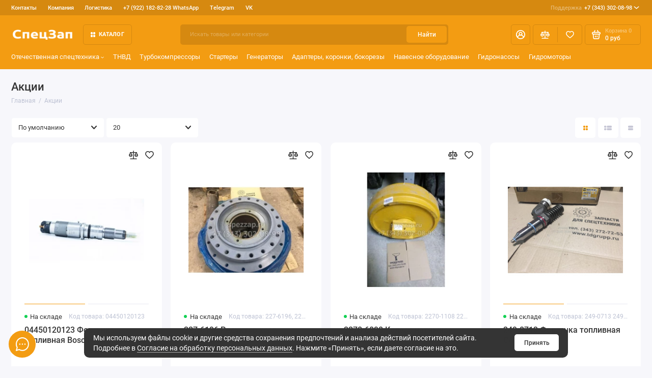

--- FILE ---
content_type: text/html; charset=utf-8
request_url: https://spezzap.ru/specials
body_size: 13664
content:
<!doctype html>
<html dir="ltr" lang="ru">
  <head>
    <meta charset="utf-8">
	<meta name="viewport" content="width=device-width, initial-scale=1, maximum-scale=5, shrink-to-fit=no">
	<meta name="format-detection" content="telephone=no">
    <base href="https://spezzap.ru/">
    <title>Акции</title>
    <meta name="theme-color" content="#D68910">
    <meta http-equiv="X-UA-Compatible" content="IE=Edge">
 
 
 
 
 
	<link rel="icon" type="image/png" href="https://spezzap.ru/image/catalog/fav32.png" sizes="32x32">
 
	<link rel="icon" type="image/png" href="https://spezzap.ru/image/catalog/fav16.png" sizes="16x16">
 
 
	<link rel="apple-touch-icon" sizes="180x180" href="https://spezzap.ru/image/catalog/fav180.png">
 
 
	<meta property="og:title" content="Акции ">
	<meta property="og:type" content="website">
	<meta property="og:url" content="https://spezzap.ru/specials">
 
	<meta property="og:image" content="https://spezzap.ru/image/catalog/logo.png">
 
	<meta property="og:site_name" content="Запчасти для спецтехники в Екатеринбурге">
 
	<link rel="preload" href="catalog/view/theme/prostore/fonts/Roboto-Regular.woff2" as="font" type="font/woff2" crossorigin>
	<link rel="preload" href="catalog/view/theme/prostore/fonts/Roboto-Medium.woff2" as="font" type="font/woff2" crossorigin>
	<link rel="preload" href="catalog/view/theme/prostore/fonts/Roboto-Bold.woff2" as="font" type="font/woff2" crossorigin>
 
	<link rel="stylesheet" href="catalog/view/theme/prostore/css/fontawesome/4.7.0/css/font-awesome.min.css?v1.2.0">
	<link rel="stylesheet" href="catalog/view/theme/prostore/css/bootstrap/3.3.5/bootstrap.min.css?v1.2.0">
	<link rel="stylesheet" href="catalog/view/theme/prostore/css/app.min.css?v1.2.0">
 
<style>
:root {
--theme-primary-color: #F39C12;--theme-secondary-color: #D68910;
--base-font-family: "Roboto", Arial, Helvetica, sans-serif;
}
@media (max-width: 767px) {:root {font-size: 9px; --theme-size: 9px; }}
body {font: 400 1.6rem/1.5 "Roboto", Arial, Helvetica, sans-serif;}
input:not([class]),textarea:not([class]),select:not([class]),select.form-control,.ui-input, .ui-range__input, .ui-textarea,.form-control:not(select),.ui-select,.ui-select select,.personal__order-table-info{
font-family: "Roboto", Arial, Helvetica, sans-serif;}
@media (min-width: 768px) {.personal__order-table {font-family: "Roboto", Arial, Helvetica, sans-serif;}}
@media (max-width: 767px) {.personal__order-table {font-family: "Roboto", Arial, Helvetica, sans-serif;}}
 
/* F39C12 D68910    */
	
	
</style>

 
		<link href="https://spezzap.ru/specials" rel="canonical">
	 
		<link href="https://spezzap.ru/specials/?page=2" rel="next">
	 
		<link href="https://spezzap.ru/image/catalog/cart.png" rel="icon">
	 

 

 


 

 
	<meta property="yandex_metric" content="44921596">
 

</head>
  <body class="is-page-default is-page-sticky page-homepage bootstrap-3  is-header-v5  is-chat-left-widget">
    <div class="app app--v5 is-footer-v1" id="app">
		<!-- Header V5 :: Start-->
		<header class="header header--v5">
			<div class="container-fluid">
				<div class="header__mobile ">
										<div class="header__nav">
						<button class="header__nav-btn js-nav-trigger" aria-label="Меню">
							<svg class="icon-toggle"><use xlink:href="catalog/view/theme/prostore/sprites/sprite.svg#icon-toggle"></use>
							</svg>
						</button>
						<div class="header__nav-offcanvas">
							<div class="header__nav-head">
								<button class="header__nav-close js-nav-trigger">
									<svg class="icon-close"><use xlink:href="catalog/view/theme/prostore/sprites/sprite.svg#icon-close"></use>
									</svg>
								</button>
								<span class="header__nav-title">Меню</span>
							</div>
							<div class="header__nav-body">
								<div class="header__nav-group header__nav-group--acc_action_cart">
																		<div class="header__nav-acc">
										<a class="header__nav-acc-btn" href="#signin" data-fancybox>
											<svg class="icon-acc"><use xlink:href="catalog/view/theme/prostore/sprites/sprite.svg#icon-acc"></use>
											</svg>
										</a>
									</div>
																		<div class="header__nav-action">
										<a class="header__nav-action-btn" href="https://spezzap.ru/compare-products">
											<svg class="icon-compare"><use xlink:href="catalog/view/theme/prostore/sprites/sprite.svg#icon-compare"></use>
											</svg>
											<mark class="header__nav-action-counter js-compare-total"></mark>
										</a>
										<span class="header__nav-action-line"></span>
										<a class="header__nav-action-btn" href="https://spezzap.ru/wishlist">
											<svg class="icon-favorites"><use xlink:href="catalog/view/theme/prostore/sprites/sprite.svg#icon-favorites"></use>
											</svg>
											<mark class="header__nav-action-counter js-wishlist-total"></mark>
										</a>
									</div>
									<div class="header__nav-cart">
										<a class="header__nav-cart-btn" href="https://spezzap.ru/cart">
											<svg class="icon-cart"><use xlink:href="catalog/view/theme/prostore/sprites/sprite.svg#icon-cart"></use>
											</svg>
											<span class="header__nav-cart-total js-cart-total"><mark><span class="cart-total-text">Корзина</span> <span class="cart-total-counter">0</span></mark><span class="cart-total-text">0 руб</span> </span>
										</a>
									</div>
								</div>
								<ul class="header__catalog-menu"></ul>
																<div class="header__nav-support">
									<strong class="header__nav-support-title">Поддержка</strong>
									<ul class="header__nav-support-phones">
																				<li>
											<a class="header__nav-support-link" href="tel:+73433020898">+7 (343) 302-08-98 <svg class="icon-call"><use xlink:href="catalog/view/theme/prostore/sprites/sprite.svg#icon-call"></use>
												</svg>
											</a>
										</li>
																			</ul>
									<p class="header__nav-support-worktime">620030, г. Екатеринбург, ул. Карьерная, д. 14, оф. 14.</p>
								</div>
																																<div class="header__nav-social">
									<strong class="header__nav-social-title">Поддержка в мессенджере</strong>
									<ul class="header__nav-social-menu">
																				<li>
											<a class="header__nav-social-link" href="//t.me/tdgrupp96">
												<svg class="icon-social-telegram"><use xlink:href="catalog/view/theme/prostore/sprites/sprite.svg#icon-social-telegram"></use>
												</svg>
											</a>
										</li>
																				<li>
											<a class="header__nav-social-link" href="//wa.me/message/QA2LEO45XRBUB1">
												<svg class="icon-social-whatsapp"><use xlink:href="catalog/view/theme/prostore/sprites/sprite.svg#icon-social-whatsapp"></use>
												</svg>
											</a>
										</li>
																				<li>
											<a class="header__nav-social-link" href="mailto:info@spezzap.ru">
												<svg class="icon-social-email"><use xlink:href="catalog/view/theme/prostore/sprites/sprite.svg#icon-social-email"></use>
												</svg>
											</a>
										</li>
																				<li>
											<a class="header__nav-social-link" href="//vk.me/tdgrupp">
												<svg class="icon-social-vk"><use xlink:href="catalog/view/theme/prostore/sprites/sprite.svg#icon-social-vk"></use>
												</svg>
											</a>
										</li>
																			</ul>
								</div>
																								<div class="header__nav-group header__nav-group--currency_language"></div>
							</div>
						</div>
					</div>
										
					<a class="header__logo" href="https://spezzap.ru">
												<img src="https://spezzap.ru/image/catalog/logo-t.png" title="Запчасти для спецтехники в Екатеринбурге" alt="Запчасти для спецтехники в Екатеринбурге">
											</a>
					
																									<div class="header__call">
								<button class="header__call-btn js-call-trigger" aria-label="Поддержка">
									<svg class="icon-call"><use xlink:href="catalog/view/theme/prostore/sprites/sprite.svg#icon-call"></use>
									</svg>
								</button>
								<div class="header__call-offcanvas">
									<div class="header__call-offcanvas-in">
										<ul class="header__call-menu">
																						<li>
												<a class="header__call-link" href="tel:+73433020898">+7 (343) 302-08-98 <svg class="icon-call"><use xlink:href="catalog/view/theme/prostore/sprites/sprite.svg#icon-call"></use>
													</svg>
												</a>
											</li>
																																	<li>
												<a class="header__call-link" href="#callback_mobile" data-fancybox>Обратный звонок</a>
												<div class="fancybox-is-hidden popup" id="callback_mobile"><span class="popup__title">Заказать обратный звонок</span>
<div class="popup__form">
	<form class="data-callback">
		<div class="ui-field">
			<label class="ui-label required">Ваше имя:</label>
			<input class="ui-input" type="text" value="" name="name">
		</div>
		<div class="ui-field">
			<label class="ui-label required">Ваш телефон:</label>
			<input class="ui-input" type="tel" value="" name="phone">
		</div>
		<div class="ui-field">
			<label class="ui-label">Комментарий: </label>
			<textarea class="ui-textarea" name="comment" cols="30" rows="10"></textarea>
		</div>
		<script src="//www.google.com/recaptcha/api.js?hl="></script>
		 
              <div class="ui-field ">
					<div class="g-recaptcha" data-sitekey="6LcJ0lopAAAAAKrlazB9Ub8h34VbfAocGlmQ13cX"></div>
					 
              </div>
		
		
		<button type="button" class="ui-btn ui-btn--60 ui-btn--primary ui-btn--fullwidth contact-send">Отправить</button>
		
		 
		<div class="personal-data">Нажимая на кнопку «Отправить», Вы даете <a href="https://spezzap.ru/index.php?route=information/information/agree&amp;information_id=3" class="agree" title="Согласие на обработку персональных данных">согласие на обработку персональных данных.</a></div>
		 
	</form>
</div>
</div>
											</li>
																						<li>
												<button class="header__call-link js-call-trigger">Закрыть</button>
											</li>
										</ul>
									</div>
								</div>
							</div>
																									<div class="header__catalog">
							<div class="header__catalog-offcanvas">
								<div class="header__catalog-head">
									<button class="header__catalog-close js-catalog-trigger">
										<svg class="icon-close"><use xlink:href="catalog/view/theme/prostore/sprites/sprite.svg#icon-close"></use>
										</svg>
									</button>
									<span class="header__catalog-title">Каталог </span>
								</div>
								<div class="header__catalog-body">
									<ul class="header__catalog-menu"></ul>
								</div>
							</div>
						</div>
												<div class="header__search">
							<div class="header__search-offcanvas">
								<div class="header__search-head">
									<button class="header__search-close js-search-trigger">
										<svg class="icon-close"><use xlink:href="catalog/view/theme/prostore/sprites/sprite.svg#icon-close"></use>
										</svg>
									</button>
									<span class="header__search-title">Поиск</span>
								</div>
								<div class="header__search-body">
									<div class="header__search-control">
										<input class="header__search-input js-search-input" type="search" name="search" value="" placeholder="Искать товары или категории">

										<button type="button" class="header__search-append js-search-btn">
											<svg class="icon-search"><use xlink:href="catalog/view/theme/prostore/sprites/sprite.svg#icon-search"></use>
											</svg>
										</button>
									</div>
									<div class="header__search-autocomplete"></div>
								</div>
							</div>
						</div>
									</div>
				
				<div class="header__desktop">
	<div class="header__row header__row--01">
		<div class="header__group header__group--info_call">
						<div class="header__info">
				<ul class="header__info-menu">
				   

					   
						    <li><a class="header__info-link" href="https://spezzap.ru/contact-us" >
                Контакты
        </a>
    </li>
    <li><a class="header__info-link" href="https://spezzap.ru/about_us" >
                Компания
        </a>
    </li>
    <li><a class="header__info-link" href="https://spezzap.ru/delivery" >
                Логистика 
        </a>
    </li>
    <li><a class="header__info-link" href="https://wa.me/message/QA2LEO45XRBUB1"  target="_blank">
                +7 (922) 182-82-28 WhatsApp
        </a>
    </li>
    <li><a class="header__info-link" href="https://t.me/tdgrupp961"  target="_blank">
                Telegram
        </a>
    </li>
    <li><a class="header__info-link" href="https://vk.com/tdgrupp1"  target="_blank">
                VK
        </a>
    </li>

					                    
 
				   
				</ul>
			</div>
									<div class="header__call">
				<button class="header__call-btn">
					<mark>Поддержка</mark> +7 (343) 302-08-98 <svg class="icon-arrow-down"><use xlink:href="catalog/view/theme/prostore/sprites/sprite.svg#icon-arrow-down"></use>
					</svg>
				</button>
				<div class="header__call-offcanvas">
					<ul class="header__call-menu">
												<li>
							<a class="header__call-link" href="tel:+73433020898"> +7 (343) 302-08-98</a>
						</li>
																		<li>
							<a class="header__call-link" href="#callback" data-fancybox>Обратный звонок</a>
						</li>
											</ul>
					<div class="fancybox-is-hidden popup" id="callback"><span class="popup__title">Заказать обратный звонок</span>
<div class="popup__form">
	<form class="data-callback">
		<div class="ui-field">
			<label class="ui-label required">Ваше имя:</label>
			<input class="ui-input" type="text" value="" name="name">
		</div>
		<div class="ui-field">
			<label class="ui-label required">Ваш телефон:</label>
			<input class="ui-input" type="tel" value="" name="phone">
		</div>
		<div class="ui-field">
			<label class="ui-label">Комментарий: </label>
			<textarea class="ui-textarea" name="comment" cols="30" rows="10"></textarea>
		</div>
		<script src="//www.google.com/recaptcha/api.js?hl="></script>
		 
              <div class="ui-field ">
					<div class="g-recaptcha" data-sitekey="6LcJ0lopAAAAAKrlazB9Ub8h34VbfAocGlmQ13cX"></div>
					 
              </div>
		
		
		<button type="button" class="ui-btn ui-btn--60 ui-btn--primary ui-btn--fullwidth contact-send">Отправить</button>
		
		 
		<div class="personal-data">Нажимая на кнопку «Отправить», Вы даете <a href="https://spezzap.ru/index.php?route=information/information/agree&amp;information_id=3" class="agree" title="Согласие на обработку персональных данных">согласие на обработку персональных данных.</a></div>
		 
	</form>
</div>
</div>
				</div>
			</div>
					</div>
			</div>
	<div class="header__row header__row--02 " >
		<a class="header__logo" href="https://spezzap.ru">
						<img src="https://spezzap.ru/image/catalog/logo-t.png" title="Запчасти для спецтехники в Екатеринбурге" alt="Запчасти для спецтехники в Екатеринбурге">
					</a>
				<!-- MAIN NAV Vertical  -->
		<div class="header__catalog header__catalog--fullwidth">
			<button class="header__catalog-btn" onclick="window.location.href='catalogue'">
				<svg class="icon-catalog"><use xlink:href="catalog/view/theme/prostore/sprites/sprite.svg#icon-catalog"></use>
				</svg> Каталог 			</button>
			<div class="header__catalog-offcanvas">
				<div class="header__catalog-aside">
					<ul class="header__catalog-menu">
												 
							 
	 
	  	
     
		<li>
			<a class="header__catalog-link" href="https://spezzap.ru/otechestvennaya-spectekhnika" data-catalog-target="mega_category_87">
								<span class="header__catalog-link-text">Отечественная спецтехника</span>
				<span class="header__catalog-link-arrow">
					<svg class="icon-arrow-right">
						<use xlink:href="catalog/view/theme/prostore/sprites/sprite.svg#icon-arrow-right"></use>
					</svg>
				</span>
			</a>
		</li>
     

																			 
							 <li>
	 <a class="header__catalog-link"  data-catalog-target="cust_drop_2">
		 		 <span class="header__catalog-link-text">По маркам</span>
		 <span class="header__catalog-link-arrow">
			 <svg class="icon-arrow-right"><use xlink:href="catalog/view/theme/prostore/sprites/sprite.svg#icon-arrow-right"></use>
			 </svg>
		 </span>
	 </a>
	 <div class="header__catalog-dropdown" data-catalog-dropdown="cust_drop_2">
		 <ul class="header__catalog-menu">
			 			 <li>
				 <a class="header__catalog-link" href="https://spezzap.ru/parts-kato" >
					 <span class="header__catalog-link-text">Kato</span>
				 </a>
			 </li>
			 			 <li>
				 <a class="header__catalog-link" href="https://spezzap.ru/parts-caterpillar" >
					 <span class="header__catalog-link-text">Caterpillar</span>
				 </a>
			 </li>
			 			 <li>
				 <a class="header__catalog-link" href="https://spezzap.ru/parts-hitachi" >
					 <span class="header__catalog-link-text">Hitachi</span>
				 </a>
			 </li>
			 			 <li>
				 <a class="header__catalog-link" href="https://spezzap.ru/parts-komatsu" >
					 <span class="header__catalog-link-text">Komatsu</span>
				 </a>
			 </li>
			 			 <li>
				 <a class="header__catalog-link" href="https://spezzap.ru/parts-doosan" >
					 <span class="header__catalog-link-text">Doosan</span>
				 </a>
			 </li>
			 			 <li>
				 <a class="header__catalog-link" href="https://spezzap.ru/parts-hyundai" >
					 <span class="header__catalog-link-text">Hyundai</span>
				 </a>
			 </li>
			 			 <li>
				 <a class="header__catalog-link" href="https://spezzap.ru/xcmg" >
					 <span class="header__catalog-link-text">XCMG</span>
				 </a>
			 </li>
			 			 <li>
				 <a class="header__catalog-link" href="https://spezzap.ru/dressta" >
					 <span class="header__catalog-link-text">DRESSTA  </span>
				 </a>
			 </li>
			 			 <li>
				 <a class="header__catalog-link" href="https://spezzap.ru/shehwa" >
					 <span class="header__catalog-link-text">SHEHWA </span>
				 </a>
			 </li>
			 			 <li>
				 <a class="header__catalog-link" href="https://spezzap.ru/zoomlion" >
					 <span class="header__catalog-link-text">Zoomlion</span>
				 </a>
			 </li>
			 			 <li>
				 <a class="header__catalog-link" href="https://spezzap.ru/cummins" >
					 <span class="header__catalog-link-text">Cummins</span>
				 </a>
			 </li>
			 			 <li>
				 <a class="header__catalog-link" href="https://spezzap.ru/perkins" >
					 <span class="header__catalog-link-text">Perkins</span>
				 </a>
			 </li>
			 			 <li>
				 <a class="header__catalog-link" href="https://spezzap.ru/bobcat" >
					 <span class="header__catalog-link-text">BOBCAT</span>
				 </a>
			 </li>
			 			 <li>
				 <a class="header__catalog-link" href="https://spezzap.ru/jcb" >
					 <span class="header__catalog-link-text">JCB</span>
				 </a>
			 </li>
			 			 <li>
				 <a class="header__catalog-link" href="https://spezzap.ru/case" >
					 <span class="header__catalog-link-text">Case</span>
				 </a>
			 </li>
			 			 <li>
				 <a class="header__catalog-link" href="https://spezzap.ru/shantui" >
					 <span class="header__catalog-link-text">Shantui</span>
				 </a>
			 </li>
			 			 <li>
				 <a class="header__catalog-link" href="https://spezzap.ru/dongfeng" >
					 <span class="header__catalog-link-text">DongFeng</span>
				 </a>
			 </li>
			 			 <li>
				 <a class="header__catalog-link" href="https://spezzap.ru/volvo" >
					 <span class="header__catalog-link-text">Volvo</span>
				 </a>
			 </li>
			 		 </ul>
	 </div>
 </li>
																			 
							 
	 
	  	
    		<li>
			<a class="header__catalog-link" href="https://spezzap.ru/forsunki" data-catalog-target>
								<span class="header__catalog-link-text">Форсунки</span>
			</a>
		</li>
     
 
	 
	  	
    		<li>
			<a class="header__catalog-link" href="https://spezzap.ru/startery" data-catalog-target>
								<span class="header__catalog-link-text">Стартеры</span>
			</a>
		</li>
     
 
	 
	  	
    		<li>
			<a class="header__catalog-link" href="https://spezzap.ru/gidrocilindry" data-catalog-target>
								<span class="header__catalog-link-text">Гидроцилиндры</span>
			</a>
		</li>
     
 
	 
	  	
    		<li>
			<a class="header__catalog-link" href="https://spezzap.ru/gidronasosy" data-catalog-target>
								<span class="header__catalog-link-text">Гидронасосы</span>
			</a>
		</li>
     
 
	 
	  	
    		<li>
			<a class="header__catalog-link" href="https://spezzap.ru/tnvd" data-catalog-target>
								<span class="header__catalog-link-text">ТНВД</span>
			</a>
		</li>
     
 
	 
	  	
    		<li>
			<a class="header__catalog-link" href="https://spezzap.ru/generatory" data-catalog-target>
								<span class="header__catalog-link-text">Генераторы</span>
			</a>
		</li>
     
 
	 
	  	
    		<li>
			<a class="header__catalog-link" href="https://spezzap.ru/filtry" data-catalog-target>
								<span class="header__catalog-link-text">Фильтры</span>
			</a>
		</li>
     
 
	 
	  	
    		<li>
			<a class="header__catalog-link" href="https://spezzap.ru/gidromotory" data-catalog-target>
								<span class="header__catalog-link-text">Гидромоторы</span>
			</a>
		</li>
     
 
	 
	  	
    		<li>
			<a class="header__catalog-link" href="https://spezzap.ru/zapchasti-dlya-burovoj-tekhniki" data-catalog-target>
								<span class="header__catalog-link-text">Запчасти для буровой техники</span>
			</a>
		</li>
     
 
	 
	  	
    		<li>
			<a class="header__catalog-link" href="https://spezzap.ru/adaptery-koronki-bokorezy" data-catalog-target>
								<span class="header__catalog-link-text">Адаптеры, коронки, бокорезы </span>
			</a>
		</li>
     
 
	 
	  	
    		<li>
			<a class="header__catalog-link" href="https://spezzap.ru/navesnoe-oborudovanie" data-catalog-target>
								<span class="header__catalog-link-text">Навесное оборудование</span>
			</a>
		</li>
     
 
	 
	  	
    		<li>
			<a class="header__catalog-link" href="https://spezzap.ru/remkomplekty" data-catalog-target>
								<span class="header__catalog-link-text">Ремкомплекты</span>
			</a>
		</li>
     
 
	 
	  	
    		<li>
			<a class="header__catalog-link" href="https://spezzap.ru/gusenichnaya-hodovaya-chast" data-catalog-target>
								<span class="header__catalog-link-text">Гусеничная ходовая часть</span>
			</a>
		</li>
     

																													</ul>
				</div>
				<div class="header__catalog-main">
											 
							 
	 
	    <div class="header__catalog-dropdown header__catalog-dropdown--fullwidth " data-catalog-dropdown="mega_category_87">
		<div class="row">
			<div class="col-12">
								<div class="row"> 
															<div class="col-4" style="-ms-flex: 0 0 33.333333333333%;flex: 0 0 33.333333333333%;max-width: 33.333333333333%;">
													<span class="header__catalog-title">
								<a class="header__catalog-link" href="https://spezzap.ru/otechestvennaya-spectekhnika/amkodor">Амкодор</a>
							</span>                
							
													<span class="header__catalog-title">
								<a class="header__catalog-link" href="https://spezzap.ru/otechestvennaya-spectekhnika/vtz">ВТЗ</a>
							</span>                
							
													<span class="header__catalog-title">
								<a class="header__catalog-link" href="https://spezzap.ru/otechestvennaya-spectekhnika/galichanin">Галичанин</a>
							</span>                
							
													<span class="header__catalog-title">
								<a class="header__catalog-link" href="https://spezzap.ru/otechestvennaya-spectekhnika/zapchasti-eho-5126-uvz-eho-5124-vehks">Запчасти ЭО-5126 УВЗ, ЭО-5124 ВЭКС</a>
							</span>                
							
													<span class="header__catalog-title">
								<a class="header__catalog-link" href="https://spezzap.ru/otechestvennaya-spectekhnika/ivanovec">Ивановец</a>
							</span>                
							
											</div>
															<div class="col-4" style="-ms-flex: 0 0 33.333333333333%;flex: 0 0 33.333333333333%;max-width: 33.333333333333%;">
													<span class="header__catalog-title">
								<a class="header__catalog-link" href="https://spezzap.ru/otechestvennaya-spectekhnika/k-700-k-744">К-700, К-744</a>
							</span>                
							
													<span class="header__catalog-title">
								<a class="header__catalog-link" href="https://spezzap.ru/otechestvennaya-spectekhnika/klincy">Клинцы</a>
							</span>                
							
													<span class="header__catalog-title">
								<a class="header__catalog-link" href="https://spezzap.ru/otechestvennaya-spectekhnika/kommash">Коммаш</a>
							</span>                
							
													<span class="header__catalog-title">
								<a class="header__catalog-link" href="https://spezzap.ru/otechestvennaya-spectekhnika/kurgandormash">Кургандормаш</a>
							</span>                
							
													<span class="header__catalog-title">
								<a class="header__catalog-link" href="https://spezzap.ru/otechestvennaya-spectekhnika/psm-gidravlika">ПСМ-Гидравлика</a>
							</span>                
							
											</div>
															<div class="col-4" style="-ms-flex: 0 0 33.333333333333%;flex: 0 0 33.333333333333%;max-width: 33.333333333333%;">
													<span class="header__catalog-title">
								<a class="header__catalog-link" href="https://spezzap.ru/otechestvennaya-spectekhnika/strojdormash-alapaevsk">Стройдормаш - Алапаевск</a>
							</span>                
							
													<span class="header__catalog-title">
								<a class="header__catalog-link" href="https://spezzap.ru/otechestvennaya-spectekhnika/tvehks">ТВЭКС</a>
							</span>                
							
													<span class="header__catalog-title">
								<a class="header__catalog-link" href="https://spezzap.ru/otechestvennaya-spectekhnika/uralvagonzavod">Уралвагонзавод</a>
							</span>                
							
													<span class="header__catalog-title">
								<a class="header__catalog-link" href="https://spezzap.ru/otechestvennaya-spectekhnika/chsdm">ЧСДМ</a>
							</span>                
							
													<span class="header__catalog-title">
								<a class="header__catalog-link" href="https://spezzap.ru/otechestvennaya-spectekhnika/chtz">ЧТЗ</a>
							</span>                
							
													<span class="header__catalog-title">
								<a class="header__catalog-link" href="https://spezzap.ru/otechestvennaya-spectekhnika/zapchasti-eho-33211">Запчасти ЭО-33211</a>
							</span>                
							
											</div>
									</div>
							</div>
					</div>
    </div>

																												 
							 
	 
	    <div class="header__catalog-dropdown header__catalog-dropdown--fullwidth " data-catalog-dropdown="mega_category_113">
		<div class="row">
			<div class="col-12">
								<div class="row"> 
									</div>
							</div>
					</div>
    </div>
 
	 
	    <div class="header__catalog-dropdown header__catalog-dropdown--fullwidth " data-catalog-dropdown="mega_category_115">
		<div class="row">
			<div class="col-12">
								<div class="row"> 
									</div>
							</div>
					</div>
    </div>
 
	 
	    <div class="header__catalog-dropdown header__catalog-dropdown--fullwidth " data-catalog-dropdown="mega_category_117">
		<div class="row">
			<div class="col-12">
								<div class="row"> 
									</div>
							</div>
					</div>
    </div>
 
	 
	    <div class="header__catalog-dropdown header__catalog-dropdown--fullwidth " data-catalog-dropdown="mega_category_119">
		<div class="row">
			<div class="col-12">
								<div class="row"> 
									</div>
							</div>
					</div>
    </div>
 
	 
	    <div class="header__catalog-dropdown header__catalog-dropdown--fullwidth " data-catalog-dropdown="mega_category_120">
		<div class="row">
			<div class="col-12">
								<div class="row"> 
									</div>
							</div>
					</div>
    </div>
 
	 
	    <div class="header__catalog-dropdown header__catalog-dropdown--fullwidth " data-catalog-dropdown="mega_category_122">
		<div class="row">
			<div class="col-12">
								<div class="row"> 
									</div>
							</div>
					</div>
    </div>
 
	 
	    <div class="header__catalog-dropdown header__catalog-dropdown--fullwidth " data-catalog-dropdown="mega_category_121">
		<div class="row">
			<div class="col-12">
								<div class="row"> 
									</div>
							</div>
					</div>
    </div>
 
	 
	    <div class="header__catalog-dropdown header__catalog-dropdown--fullwidth " data-catalog-dropdown="mega_category_123">
		<div class="row">
			<div class="col-12">
								<div class="row"> 
									</div>
							</div>
					</div>
    </div>
 
	 
	    <div class="header__catalog-dropdown header__catalog-dropdown--fullwidth " data-catalog-dropdown="mega_category_124">
		<div class="row">
			<div class="col-12">
								<div class="row"> 
									</div>
							</div>
					</div>
    </div>
 
	 
	    <div class="header__catalog-dropdown header__catalog-dropdown--fullwidth " data-catalog-dropdown="mega_category_126">
		<div class="row">
			<div class="col-12">
								<div class="row"> 
									</div>
							</div>
					</div>
    </div>
 
	 
	    <div class="header__catalog-dropdown header__catalog-dropdown--fullwidth " data-catalog-dropdown="mega_category_125">
		<div class="row">
			<div class="col-12">
								<div class="row"> 
									</div>
							</div>
					</div>
    </div>
 
	 
	    <div class="header__catalog-dropdown header__catalog-dropdown--fullwidth " data-catalog-dropdown="mega_category_127">
		<div class="row">
			<div class="col-12">
								<div class="row"> 
									</div>
							</div>
					</div>
    </div>
 
	 
	    <div class="header__catalog-dropdown header__catalog-dropdown--fullwidth " data-catalog-dropdown="mega_category_128">
		<div class="row">
			<div class="col-12">
								<div class="row"> 
									</div>
							</div>
					</div>
    </div>

																										</div>                                       
			</div>                             
		</div>
		<!-- MAIN NAV Vertical  -->
				<div class="header__search">
			<div class="header__search-control">
				<input class="header__search-input js-search-input" type="search" name="search" value="" placeholder="Искать товары или категории">

				<button type="button" class="header__search-btn js-search-btn">Найти</button>
			</div>
			<div class="header__search-autocomplete"></div>
		</div>
		<div class="header__group header__group--acc_action_cart">
			<div class="header__acc">
								<a class="header__acc-btn" href="#signin" data-fancybox aria-label="Личный кабинет">
					<svg class="icon-acc"><use xlink:href="catalog/view/theme/prostore/sprites/sprite.svg#icon-acc"></use>
					</svg>
				</a>
							</div>
			<div class="header__action">
				<a class="header__action-btn" href="https://spezzap.ru/compare-products" aria-label="Сравнение">
					<svg class="icon-compare"><use xlink:href="catalog/view/theme/prostore/sprites/sprite.svg#icon-compare"></use>
					</svg>
					<mark class="header__action-counter js-compare-total"></mark>
				</a>
				<span class="header__action-line"></span>
				<a class="header__action-btn" href="https://spezzap.ru/wishlist" aria-label="Избранное">
					<svg class="icon-favorites"><use xlink:href="catalog/view/theme/prostore/sprites/sprite.svg#icon-favorites"></use>
					</svg>
					<mark class="header__action-counter js-wishlist-total"></mark>
				</a>
			</div>
			<div class="header__cart" id="cart">
	<a class="header__cart-btn js-cart-call" href="https://spezzap.ru/cart">
		<svg class="icon-cart"><use xlink:href="catalog/view/theme/prostore/sprites/sprite.svg#icon-cart"></use>
		</svg>
		<span class="header__cart-total js-cart-total">
			<span id="cart-total">
				<mark><span class="cart-total-text">Корзина</span> <span class="cart-total-counter">0</span></mark><span class="cart-total-text">0 руб</span>
			</span>
		</span>
	</a>
	<div class="header__cart-overlay"></div>
	<div class="header__cart-load">
	<div class="header__cart-offcanvas">
		<div class="header__cart-scrollbar ">
			<button class="header__cart-close">
				<svg class="icon-close-cart"><use xlink:href="catalog/view/theme/prostore/sprites/sprite.svg#icon-close-cart"></use>
				</svg>
			</button>
			<div class="header__cart-head">
				<span class="header__cart-title">Корзина</span>
							</div>
			<div class="header__cart-body">
												Ваша корзина пуста!
							</div>
		</div>
					</div>
	</div>
</div>
		</div>
	</div>
	<div class="header__row header__row--03">
		<!-- MAIN NAV  -->
		
		<!-- MAIN NAV Horizontal  -->
		<nav class="header__nav header__priority" data-text-more="Еще">
			<ul class="header__nav-menu">
			   

				   
					 
	 
			<li>
		<a class="header__nav-link" href="https://spezzap.ru/otechestvennaya-spectekhnika">
						Отечественная спецтехника<svg class="icon-arrow-down"><use xlink:href="catalog/view/theme/prostore/sprites/sprite.svg#icon-arrow-down"></use></svg>
					</a>
		<div class="header__nav-offcanvas header__nav-offcanvas--fullwidth ">
			<div class="row">
				<div class="col-12">
										<div class="row"> 
																		<div class="col-4" style="-ms-flex: 0 0 33.333333333333%;flex: 0 0 33.333333333333%;max-width: 33.333333333333%;">
															<span class="header__catalog-title">
									<a class="header__catalog-link" href="https://spezzap.ru/otechestvennaya-spectekhnika/amkodor">Амкодор</a>
								</span>                
								
															<span class="header__catalog-title">
									<a class="header__catalog-link" href="https://spezzap.ru/otechestvennaya-spectekhnika/vtz">ВТЗ</a>
								</span>                
								
															<span class="header__catalog-title">
									<a class="header__catalog-link" href="https://spezzap.ru/otechestvennaya-spectekhnika/galichanin">Галичанин</a>
								</span>                
								
															<span class="header__catalog-title">
									<a class="header__catalog-link" href="https://spezzap.ru/otechestvennaya-spectekhnika/zapchasti-eho-5126-uvz-eho-5124-vehks">Запчасти ЭО-5126 УВЗ, ЭО-5124 ВЭКС</a>
								</span>                
								
															<span class="header__catalog-title">
									<a class="header__catalog-link" href="https://spezzap.ru/otechestvennaya-spectekhnika/ivanovec">Ивановец</a>
								</span>                
								
													</div>
																		<div class="col-4" style="-ms-flex: 0 0 33.333333333333%;flex: 0 0 33.333333333333%;max-width: 33.333333333333%;">
															<span class="header__catalog-title">
									<a class="header__catalog-link" href="https://spezzap.ru/otechestvennaya-spectekhnika/k-700-k-744">К-700, К-744</a>
								</span>                
								
															<span class="header__catalog-title">
									<a class="header__catalog-link" href="https://spezzap.ru/otechestvennaya-spectekhnika/klincy">Клинцы</a>
								</span>                
								
															<span class="header__catalog-title">
									<a class="header__catalog-link" href="https://spezzap.ru/otechestvennaya-spectekhnika/kommash">Коммаш</a>
								</span>                
								
															<span class="header__catalog-title">
									<a class="header__catalog-link" href="https://spezzap.ru/otechestvennaya-spectekhnika/kurgandormash">Кургандормаш</a>
								</span>                
								
															<span class="header__catalog-title">
									<a class="header__catalog-link" href="https://spezzap.ru/otechestvennaya-spectekhnika/psm-gidravlika">ПСМ-Гидравлика</a>
								</span>                
								
													</div>
																		<div class="col-4" style="-ms-flex: 0 0 33.333333333333%;flex: 0 0 33.333333333333%;max-width: 33.333333333333%;">
															<span class="header__catalog-title">
									<a class="header__catalog-link" href="https://spezzap.ru/otechestvennaya-spectekhnika/strojdormash-alapaevsk">Стройдормаш - Алапаевск</a>
								</span>                
								
															<span class="header__catalog-title">
									<a class="header__catalog-link" href="https://spezzap.ru/otechestvennaya-spectekhnika/tvehks">ТВЭКС</a>
								</span>                
								
															<span class="header__catalog-title">
									<a class="header__catalog-link" href="https://spezzap.ru/otechestvennaya-spectekhnika/uralvagonzavod">Уралвагонзавод</a>
								</span>                
								
															<span class="header__catalog-title">
									<a class="header__catalog-link" href="https://spezzap.ru/otechestvennaya-spectekhnika/chsdm">ЧСДМ</a>
								</span>                
								
															<span class="header__catalog-title">
									<a class="header__catalog-link" href="https://spezzap.ru/otechestvennaya-spectekhnika/chtz">ЧТЗ</a>
								</span>                
								
															<span class="header__catalog-title">
									<a class="header__catalog-link" href="https://spezzap.ru/otechestvennaya-spectekhnika/zapchasti-eho-33211">Запчасти ЭО-33211</a>
								</span>                
								
													</div>
											</div>
									</div>
							</div>
		</div>
	</li>
	 
	 
			<li>
		<a class="header__nav-link" href="https://spezzap.ru/tnvd">
						ТНВД
		</a>
	</li>
	 
	 
			<li>
		<a class="header__nav-link" href="https://spezzap.ru/turbokompressory">
						Турбокомпрессоры
		</a>
	</li>
	 
	 
			<li>
		<a class="header__nav-link" href="https://spezzap.ru/startery">
						Стартеры
		</a>
	</li>
	 
	 
			<li>
		<a class="header__nav-link" href="https://spezzap.ru/generatory">
						Генераторы
		</a>
	</li>
	 
	 
			<li>
		<a class="header__nav-link" href="https://spezzap.ru/adaptery-koronki-bokorezy">
						Адаптеры, коронки, бокорезы 
		</a>
	</li>
	 
	 
			<li>
		<a class="header__nav-link" href="https://spezzap.ru/navesnoe-oborudovanie">
						Навесное оборудование
		</a>
	</li>
	 
	 
			<li>
		<a class="header__nav-link" href="https://spezzap.ru/gidronasosy">
						Гидронасосы
		</a>
	</li>
	 
	 
			<li>
		<a class="header__nav-link" href="https://spezzap.ru/gidromotory">
						Гидромоторы
		</a>
	</li>
	
				  
			  			</ul>
		</nav>
		<!-- MAIN NAV Horizontal  -->
		
		<!-- MAIN NAV  -->
	</div>
</div>
				
								<div class="header__sticky">
															<a class="header__sticky-btn js-catalog-trigger" href="#">
						<span class="header__sticky-icon">
							<svg class="icon-nav-catalog"><use xlink:href="catalog/view/theme/prostore/sprites/sprite.svg#icon-nav-catalog"></use>
							</svg>
						</span>
						<span class="header__sticky-text">Каталог</span>
					</a>
															<a class="header__sticky-btn js-search-trigger" href="#">
						<span class="header__sticky-icon">
							<svg class="icon-nav-search"><use xlink:href="catalog/view/theme/prostore/sprites/sprite.svg#icon-nav-search"></use>
							</svg>
						</span>
						<span class="header__sticky-text">Поиск</span>
					</a>
															<a class="header__sticky-btn js-cart-trigger" href="https://spezzap.ru/cart">
						<span class="header__sticky-icon">
							<svg class="icon-nav-cart"><use xlink:href="catalog/view/theme/prostore/sprites/sprite.svg#icon-nav-cart"></use>
							</svg>
						</span>
						<span class="header__sticky-text">Корзина</span>
						<span class="header__sticky-counter js-cart-total"><mark><span class="cart-total-text">Корзина</span> <span class="cart-total-counter">0</span></mark><span class="cart-total-text">0 руб</span></span>
					</a>
															<a class="header__sticky-btn" href="https://spezzap.ru/compare-products">
						<span class="header__sticky-icon">
							<svg class="icon-nav-compare"><use xlink:href="catalog/view/theme/prostore/sprites/sprite.svg#icon-nav-compare"></use>
							</svg>
						</span>
						<span class="header__sticky-text">Сравнение</span>
						<span class="header__sticky-counter js-compare-total"></span>
					</a>
																									<a class="header__sticky-btn" href="#signin" data-fancybox>
						<span class="header__sticky-icon">
							<svg class="icon-nav-acc"><use xlink:href="catalog/view/theme/prostore/sprites/sprite.svg#icon-nav-acc"></use>
							</svg>
						</span>
						<span class="header__sticky-text">Войти</span>
					</a>
														</div>
							</div>

				  
						<!-- Chat :: Start-->
			<div class="chat chat--left js-chat">
												<a href="#" class="scroll-to-top js-stt">
					<svg class="icon-arrow-toggle"><use xlink:href="catalog/view/theme/prostore/sprites/sprite.svg#icon-arrow-toggle"></use></svg>
				</a>
																<button class="chat__toggle js-chat-toggle" aria-label="Написать в чат">
					<svg class="icon-chat"><use xlink:href="catalog/view/theme/prostore/sprites/sprite.svg#icon-chat"></use>
					</svg>
					<svg class="icon-chat-close"><use xlink:href="catalog/view/theme/prostore/sprites/sprite.svg#icon-chat-close"></use>
					</svg>
				</button>
				<div class="chat__offcanvas js-chat-offcanvas">
					<ul class="chat__menu">
												<li>
							<a class="chat__link" href="//t.me/tdgrupp96" target="_blank" rel="nofollow">
								<span class="chat__link-icon">
									<svg class="icon-chat-whatsapp"><use xlink:href="catalog/view/theme/prostore/sprites/sprite.svg#icon-chat-telegram"></use>
									</svg>
								</span>
								<span class="chat__link-text">Telegram</span>
							</a>
						</li>
												<li>
							<a class="chat__link" href="//wa.me/message/QA2LEO45XRBUB1" target="_blank" rel="nofollow">
								<span class="chat__link-icon">
									<svg class="icon-chat-whatsapp"><use xlink:href="catalog/view/theme/prostore/sprites/sprite.svg#icon-chat-whatsapp"></use>
									</svg>
								</span>
								<span class="chat__link-text">WhatsApp</span>
							</a>
						</li>
												<li>
							<a class="chat__link" href="mailto:info@spezzap.ru" target="_blank" rel="nofollow">
								<span class="chat__link-icon">
									<svg class="icon-chat-whatsapp"><use xlink:href="catalog/view/theme/prostore/sprites/sprite.svg#icon-chat-email"></use>
									</svg>
								</span>
								<span class="chat__link-text">Email</span>
							</a>
						</li>
												<li>
							<a class="chat__link" href="//vk.me/tdgrupp" target="_blank" rel="nofollow">
								<span class="chat__link-icon">
									<svg class="icon-chat-whatsapp"><use xlink:href="catalog/view/theme/prostore/sprites/sprite.svg#icon-chat-vk"></use>
									</svg>
								</span>
								<span class="chat__link-text">VK</span>
							</a>
						</li>
											</ul>
				</div>
			</div><!-- Chat :: End-->
			 
			
									
		</header><!-- Header V5 :: End-->
		<!-- Popups :: Start-->
		<!--noindex-->
		<div class="fancybox-is-hidden popup" id="signin">
			<span class="popup__title">Авторизация</span>
			<div class="popup__form">
				<form action="https://spezzap.ru/login" enctype="multipart/form-data" id="loginform" method="post">
					<label class="ui-label">Электронная почта</label>
					<input class="ui-input" type="email" name="email" placeholder="Электронная почта" required>
					<label class="ui-label">Пароль</label>
					<input class="ui-input" type="password" name="password" placeholder="Пароль" required>
					<div class="popup__link">
						<a class="ui-link ui-link--blue ui-link--underline" href="https://spezzap.ru/forgot-password">Забыли пароль?</a>
					</div>
					<div class="row">
						<div class="col-6">
							<button class="ui-btn ui-btn--60 ui-btn--primary ui-btn--fullwidth" form="loginform" type="submit">Войти</button>
						</div>
						<div class="col-6">
							<a class="ui-btn ui-btn--60 ui-btn--grey ui-btn--fullwidth" href="https://spezzap.ru/create-account">Регистрация</a>
						</div>
					</div>
				</form>
			</div>
		</div>
		
		<!--/noindex-->
		<!-- Popups :: End-->  <!-- Main :: Start-->
<main class="main">
	<!-- Breadcrumbs :: Start-->
	<div class="breadcrumbs">
	  <div class="container-fluid">
		<h1 class="breadcrumbs__title">Акции</h1>
		<small class="breadcrumbs__counter"></small>
		<ul class="breadcrumbs__menu">
					 
			<li><a class="breadcrumbs__link" href="https://spezzap.ru"><span>Главная</span></a></li>
								 
			<li>Акции</li>
							</ul>
	  </div>
	</div>
	<!-- Breadcrumbs :: End-->
	<!-- Catalog :: Start-->
	<div class="catalog">
	
	<div class="container-fluid">
		<div class="row">
		
		<div class="col-xl-12">
			<div class="catalog__content">
								<!-- Settings :: Start-->
				<div class="settings">
					<div class="row">
												<div class="col-auto col-xl">
														<div class="ui-select">
								<select onchange="location = this.value;">
																											<option value="https://spezzap.ru/specials/?sort=p.sort_order&amp;order=ASC" selected="selected">По умолчанию</option>
																																				<option value="https://spezzap.ru/specials/?sort=pd.name&amp;order=ASC">Название (А - Я)</option>
																																				<option value="https://spezzap.ru/specials/?sort=pd.name&amp;order=DESC">Название (Я - А)</option>
																																				<option value="https://spezzap.ru/specials/?sort=ps.price&amp;order=ASC">Цена (низкая &gt; высокая)</option>
																																				<option value="https://spezzap.ru/specials/?sort=ps.price&amp;order=DESC">Цена (высокая &gt; низкая)</option>
																																				<option value="https://spezzap.ru/specials/?sort=p.model&amp;order=ASC">Код Товара (А - Я)</option>
																																				<option value="https://spezzap.ru/specials/?sort=p.model&amp;order=DESC">Код Товара (Я - А)</option>
																										</select>
							</div>
																					<div class="ui-select is-xl-visible">
								<select onchange="location = this.value;">
																											<option value="https://spezzap.ru/specials/?limit=20" selected="selected">20</option>
																																				<option value="https://spezzap.ru/specials/?limit=25">25</option>
																																				<option value="https://spezzap.ru/specials/?limit=50">50</option>
																																				<option value="https://spezzap.ru/specials/?limit=75">75</option>
																																				<option value="https://spezzap.ru/specials/?limit=100">100</option>
																										</select>
							</div>
													</div>
												<div class="col-xl-auto is-xl-visible">
							<div class="ui-display">
																	<button class="ui-display__btn is-active js-options-item" data-option="grid-4" aria-label="Вид каталога: плитка"><svg class="icon-display-grid"><use xlink:href="catalog/view/theme/prostore/sprites/sprite.svg#icon-display-grid"></use></svg></button>
																<button class="ui-display__btn js-options-item " aria-label="Вид каталога: список" data-option="inline"><svg class="icon-display-line"><use xlink:href="catalog/view/theme/prostore/sprites/sprite.svg#icon-display-line"></use></svg></button>
								<button class="ui-display__btn js-options-item " aria-label="Вид каталога таблица" data-option="micro"><svg class="icon-display-compact"><use xlink:href="catalog/view/theme/prostore/sprites/sprite.svg#icon-display-compact"></use></svg></button>
							</div>
						</div>
					</div>
				</div><!-- Settings :: End-->

				<!-- Products :: Start-->
				<div id="mainContainer">
					<div class="products">
	<ul class="products__list products__list--grid-4">
		<li>
		<div class="products__item  ">
			<div class="products__item-in">
				<div class="products__item-topleft">
					<div class="products__item-badges">
																																									</div>
									</div>
				<div class="products__item-buttons">
					<button type="button" class="ui-btn ui-btn--compare " title="В сравнение" data-action="compare" data-for="8412">
						<svg class="icon-compare">
							<use xlink:href="catalog/view/theme/prostore/sprites/sprite.svg#icon-compare"></use>
						</svg>
					</button>
					<button type="button" class="ui-btn ui-btn--favorite " title="В закладки" data-action="wishlist" data-for="8412">
						<svg class="icon-favorites">
							<use xlink:href="catalog/view/theme/prostore/sprites/sprite.svg#icon-favorites"></use>
						</svg>
					</button>
				</div>
								<a class="products__item-gallery" href="https://spezzap.ru/04450120123-forsunka-toplivnaya-bosch-cummins-isbe">
					<div class="products__item-image is-active">
						<img src="https://spezzap.ru/image/cachewebp/catalog/forsunki/04450120123-forsunka-cummins-isbe-240x240.webp" alt=" 04450120123 Форсунка топливная Bosch Cummins ISBe" width="240" height="240" loading="lazy">
					</div>
										<div class="products__item-image">
						<img data-src="https://spezzap.ru/image/cachewebp/catalog/forsunki/_04450120123_Forsunka_toplivnaya_Bosch_Cummins_ISBe-240x240.webp" src="[data-uri]" alt=" 04450120123 Форсунка топливная Bosch Cummins ISBe" width="240" height="240" loading="lazy">
					</div>
										<div class="products__item-pagination">
						<div class="products__item-bullet is-active"></div>
												<div class="products__item-bullet"></div>
											</div>
				</a>
								<span class="products__item-status products__item-status--true">На складе</span>
				<span class="products__item-id">Код товара: 04450120123</span>				<a class="products__item-title" href="https://spezzap.ru/04450120123-forsunka-toplivnaya-bosch-cummins-isbe"> 04450120123 Форсунка топливная Bosch Cummins ISBe</a>
												<div class="products__item-action">
					<div class="ui-add-to-cart ">
												<div class="ui-number">
							<button class="ui-number__decrease">
								<svg class="icon-decrease"><use xlink:href="catalog/view/theme/prostore/sprites/sprite.svg#icon-decrease"></use>
								</svg>
							</button>
							<button class="ui-number__increase">
								<svg class="icon-increase"><use xlink:href="catalog/view/theme/prostore/sprites/sprite.svg#icon-increase"></use>
								</svg>
							</button>
							<input class="ui-number__input" type="number" name="prod_id_quantity[8412]" value="1" min="0" max="9999">
						</div>
												<a class="ui-btn ui-btn--primary js-btn-preview" title="Быстрый просмотр" data-for="8412" href="#popupprod">
							подробнее
						</a>
											</div>
				</div>
			</div>
		</div>
	</li>
		<li>
		<div class="products__item  ">
			<div class="products__item-in">
				<div class="products__item-topleft">
					<div class="products__item-badges">
																																									</div>
									</div>
				<div class="products__item-buttons">
					<button type="button" class="ui-btn ui-btn--compare " title="В сравнение" data-action="compare" data-for="151955">
						<svg class="icon-compare">
							<use xlink:href="catalog/view/theme/prostore/sprites/sprite.svg#icon-compare"></use>
						</svg>
					</button>
					<button type="button" class="ui-btn ui-btn--favorite " title="В закладки" data-action="wishlist" data-for="151955">
						<svg class="icon-favorites">
							<use xlink:href="catalog/view/theme/prostore/sprites/sprite.svg#icon-favorites"></use>
						</svg>
					</button>
				</div>
								<a class="products__item-image" href="https://spezzap.ru/227-6196-reduktor-hoda-caterpillar">
					<img src="https://spezzap.ru/image/cachewebp/parts/6aea5c27b9d6ef76c6455e8b06a69325-240x240.webp" alt="227-6196 Редуктор хода Caterpillar " width="240" height="240" loading="lazy">
				</a>
								<span class="products__item-status products__item-status--true">На складе</span>
				<span class="products__item-id">Код товара: 227-6196, 2276196</span>				<a class="products__item-title" href="https://spezzap.ru/227-6196-reduktor-hoda-caterpillar">227-6196 Редуктор хода Caterpillar </a>
												<div class="products__item-action">
					<div class="ui-add-to-cart ">
												<div class="ui-number">
							<button class="ui-number__decrease">
								<svg class="icon-decrease"><use xlink:href="catalog/view/theme/prostore/sprites/sprite.svg#icon-decrease"></use>
								</svg>
							</button>
							<button class="ui-number__increase">
								<svg class="icon-increase"><use xlink:href="catalog/view/theme/prostore/sprites/sprite.svg#icon-increase"></use>
								</svg>
							</button>
							<input class="ui-number__input" type="number" name="prod_id_quantity[151955]" value="1" min="0" max="9999">
						</div>
												<a class="ui-btn ui-btn--primary js-btn-preview" title="Быстрый просмотр" data-for="151955" href="#popupprod">
							подробнее
						</a>
											</div>
				</div>
			</div>
		</div>
	</li>
		<li>
		<div class="products__item  ">
			<div class="products__item-in">
				<div class="products__item-topleft">
					<div class="products__item-badges">
																																									</div>
									</div>
				<div class="products__item-buttons">
					<button type="button" class="ui-btn ui-btn--compare " title="В сравнение" data-action="compare" data-for="151968">
						<svg class="icon-compare">
							<use xlink:href="catalog/view/theme/prostore/sprites/sprite.svg#icon-compare"></use>
						</svg>
					</button>
					<button type="button" class="ui-btn ui-btn--favorite " title="В закладки" data-action="wishlist" data-for="151968">
						<svg class="icon-favorites">
							<use xlink:href="catalog/view/theme/prostore/sprites/sprite.svg#icon-favorites"></use>
						</svg>
					</button>
				</div>
								<a class="products__item-image" href="https://spezzap.ru/2270-6098-koleso-natyazhnoe-doosan">
					<img src="https://spezzap.ru/image/cachewebp/parts/549d5b5a4be55c292bf42936a13d27c9-240x240.webp" alt="2270-6098 Колесо натяжное Doosan" width="240" height="240" loading="lazy">
				</a>
								<span class="products__item-status products__item-status--true">На складе</span>
				<span class="products__item-id">Код товара: 2270-1108 2270-6098</span>				<a class="products__item-title" href="https://spezzap.ru/2270-6098-koleso-natyazhnoe-doosan">2270-6098 Колесо натяжное Doosan</a>
												<div class="products__item-action">
					<div class="ui-add-to-cart ">
												<div class="ui-number">
							<button class="ui-number__decrease">
								<svg class="icon-decrease"><use xlink:href="catalog/view/theme/prostore/sprites/sprite.svg#icon-decrease"></use>
								</svg>
							</button>
							<button class="ui-number__increase">
								<svg class="icon-increase"><use xlink:href="catalog/view/theme/prostore/sprites/sprite.svg#icon-increase"></use>
								</svg>
							</button>
							<input class="ui-number__input" type="number" name="prod_id_quantity[151968]" value="1" min="0" max="9999">
						</div>
												<a class="ui-btn ui-btn--primary js-btn-preview" title="Быстрый просмотр" data-for="151968" href="#popupprod">
							подробнее
						</a>
											</div>
				</div>
			</div>
		</div>
	</li>
		<li>
		<div class="products__item  ">
			<div class="products__item-in">
				<div class="products__item-topleft">
					<div class="products__item-badges">
																																									</div>
									</div>
				<div class="products__item-buttons">
					<button type="button" class="ui-btn ui-btn--compare " title="В сравнение" data-action="compare" data-for="8551">
						<svg class="icon-compare">
							<use xlink:href="catalog/view/theme/prostore/sprites/sprite.svg#icon-compare"></use>
						</svg>
					</button>
					<button type="button" class="ui-btn ui-btn--favorite " title="В закладки" data-action="wishlist" data-for="8551">
						<svg class="icon-favorites">
							<use xlink:href="catalog/view/theme/prostore/sprites/sprite.svg#icon-favorites"></use>
						</svg>
					</button>
				</div>
								<a class="products__item-gallery" href="https://spezzap.ru/249-0713-forsunka-toplivnaya-cat-c13">
					<div class="products__item-image is-active">
						<img src="https://spezzap.ru/image/cache/parts/6c769c308783f42a8ef2451eea86f5e3-240x240.JPG" alt="249-0713 Форсунка топливная CAT C13" width="240" height="240" loading="lazy">
					</div>
										<div class="products__item-image">
						<img data-src="https://spezzap.ru/image/cachewebp/catalog/forsunki/249-0713_Forsunka_toplivnaya_Caterpillar_C13-240x240.webp" src="[data-uri]" alt="249-0713 Форсунка топливная CAT C13" width="240" height="240" loading="lazy">
					</div>
										<div class="products__item-pagination">
						<div class="products__item-bullet is-active"></div>
												<div class="products__item-bullet"></div>
											</div>
				</a>
								<span class="products__item-status products__item-status--true">На складе</span>
				<span class="products__item-id">Код товара: 249-0713 2490713</span>				<a class="products__item-title" href="https://spezzap.ru/249-0713-forsunka-toplivnaya-cat-c13">249-0713 Форсунка топливная CAT C13</a>
												<div class="products__item-action">
					<div class="ui-add-to-cart ">
												<div class="ui-number">
							<button class="ui-number__decrease">
								<svg class="icon-decrease"><use xlink:href="catalog/view/theme/prostore/sprites/sprite.svg#icon-decrease"></use>
								</svg>
							</button>
							<button class="ui-number__increase">
								<svg class="icon-increase"><use xlink:href="catalog/view/theme/prostore/sprites/sprite.svg#icon-increase"></use>
								</svg>
							</button>
							<input class="ui-number__input" type="number" name="prod_id_quantity[8551]" value="1" min="0" max="9999">
						</div>
												<a class="ui-btn ui-btn--primary js-btn-preview" title="Быстрый просмотр" data-for="8551" href="#popupprod">
							подробнее
						</a>
											</div>
				</div>
			</div>
		</div>
	</li>
		<li>
		<div class="products__item  ">
			<div class="products__item-in">
				<div class="products__item-topleft">
					<div class="products__item-badges">
																																									</div>
									</div>
				<div class="products__item-buttons">
					<button type="button" class="ui-btn ui-btn--compare " title="В сравнение" data-action="compare" data-for="78204">
						<svg class="icon-compare">
							<use xlink:href="catalog/view/theme/prostore/sprites/sprite.svg#icon-compare"></use>
						</svg>
					</button>
					<button type="button" class="ui-btn ui-btn--favorite " title="В закладки" data-action="wishlist" data-for="78204">
						<svg class="icon-favorites">
							<use xlink:href="catalog/view/theme/prostore/sprites/sprite.svg#icon-favorites"></use>
						</svg>
					</button>
				</div>
								<a class="products__item-image" href="https://spezzap.ru/253-0618-2530618-forsunka-toplivnaya-cat">
					<img src="https://spezzap.ru/image/cache/parts/7bc358f116a53089dc83ab4cec0776f6-240x240.JPG" alt="253-0618, 2530618 Форсунка топливная CAT" width="240" height="240" loading="lazy">
				</a>
								<span class="products__item-status products__item-status--true">На складе</span>
				<span class="products__item-id">Код товара: 253-0618, 2530618</span>				<a class="products__item-title" href="https://spezzap.ru/253-0618-2530618-forsunka-toplivnaya-cat">253-0618, 2530618 Форсунка топливная CAT</a>
												<div class="products__item-action">
					<div class="ui-add-to-cart ">
												<div class="ui-number">
							<button class="ui-number__decrease">
								<svg class="icon-decrease"><use xlink:href="catalog/view/theme/prostore/sprites/sprite.svg#icon-decrease"></use>
								</svg>
							</button>
							<button class="ui-number__increase">
								<svg class="icon-increase"><use xlink:href="catalog/view/theme/prostore/sprites/sprite.svg#icon-increase"></use>
								</svg>
							</button>
							<input class="ui-number__input" type="number" name="prod_id_quantity[78204]" value="1" min="0" max="9999">
						</div>
												<a class="ui-btn ui-btn--primary js-btn-preview" title="Быстрый просмотр" data-for="78204" href="#popupprod">
							подробнее
						</a>
											</div>
				</div>
			</div>
		</div>
	</li>
		<li>
		<div class="products__item  ">
			<div class="products__item-in">
				<div class="products__item-topleft">
					<div class="products__item-badges">
																																									</div>
									</div>
				<div class="products__item-buttons">
					<button type="button" class="ui-btn ui-btn--compare " title="В сравнение" data-action="compare" data-for="151">
						<svg class="icon-compare">
							<use xlink:href="catalog/view/theme/prostore/sprites/sprite.svg#icon-compare"></use>
						</svg>
					</button>
					<button type="button" class="ui-btn ui-btn--favorite " title="В закладки" data-action="wishlist" data-for="151">
						<svg class="icon-favorites">
							<use xlink:href="catalog/view/theme/prostore/sprites/sprite.svg#icon-favorites"></use>
						</svg>
					</button>
				</div>
								<a class="products__item-image" href="https://spezzap.ru/2645a747-forsunka-toplivnaya-perkins">
					<img src="https://spezzap.ru/image/cachewebp/catalog/февраль/2645A747%20(320-0680)%20Форсунка%20топливная%20(аналог)-240x240.webp" alt="2645A747 Форсунка топливная Perkins" width="240" height="240" loading="lazy">
				</a>
								<span class="products__item-status products__item-status--true">На складе</span>
				<span class="products__item-id">Код товара: 2645A747</span>				<a class="products__item-title" href="https://spezzap.ru/2645a747-forsunka-toplivnaya-perkins">2645A747 Форсунка топливная Perkins</a>
												<div class="products__item-action">
					<div class="ui-add-to-cart ">
												<div class="ui-number">
							<button class="ui-number__decrease">
								<svg class="icon-decrease"><use xlink:href="catalog/view/theme/prostore/sprites/sprite.svg#icon-decrease"></use>
								</svg>
							</button>
							<button class="ui-number__increase">
								<svg class="icon-increase"><use xlink:href="catalog/view/theme/prostore/sprites/sprite.svg#icon-increase"></use>
								</svg>
							</button>
							<input class="ui-number__input" type="number" name="prod_id_quantity[151]" value="1" min="0" max="9999">
						</div>
												<a class="ui-btn ui-btn--primary js-btn-preview" title="Быстрый просмотр" data-for="151" href="#popupprod">
							подробнее
						</a>
											</div>
				</div>
			</div>
		</div>
	</li>
		<li>
		<div class="products__item  ">
			<div class="products__item-in">
				<div class="products__item-topleft">
					<div class="products__item-badges">
																																									</div>
									</div>
				<div class="products__item-buttons">
					<button type="button" class="ui-btn ui-btn--compare " title="В сравнение" data-action="compare" data-for="151956">
						<svg class="icon-compare">
							<use xlink:href="catalog/view/theme/prostore/sprites/sprite.svg#icon-compare"></use>
						</svg>
					</button>
					<button type="button" class="ui-btn ui-btn--favorite " title="В закладки" data-action="wishlist" data-for="151956">
						<svg class="icon-favorites">
							<use xlink:href="catalog/view/theme/prostore/sprites/sprite.svg#icon-favorites"></use>
						</svg>
					</button>
				</div>
								<a class="products__item-image" href="https://spezzap.ru/267-6796-bortovoj-reduktor-hoda-caterpillar">
					<img src="https://spezzap.ru/image/cachewebp/catalog/pics/267-6796-bortovoy-reduktor-hoda-caterpillar-240x240.webp" alt="267-6796 Бортовой редуктор хода Caterpillar" width="240" height="240" loading="lazy">
				</a>
								<span class="products__item-status products__item-status--true">На складе</span>
				<span class="products__item-id">Код товара: 267-6796, 2676796</span>				<a class="products__item-title" href="https://spezzap.ru/267-6796-bortovoj-reduktor-hoda-caterpillar">267-6796 Бортовой редуктор хода Caterpillar</a>
												<div class="products__item-action">
					<div class="ui-add-to-cart ">
												<div class="ui-number">
							<button class="ui-number__decrease">
								<svg class="icon-decrease"><use xlink:href="catalog/view/theme/prostore/sprites/sprite.svg#icon-decrease"></use>
								</svg>
							</button>
							<button class="ui-number__increase">
								<svg class="icon-increase"><use xlink:href="catalog/view/theme/prostore/sprites/sprite.svg#icon-increase"></use>
								</svg>
							</button>
							<input class="ui-number__input" type="number" name="prod_id_quantity[151956]" value="1" min="0" max="9999">
						</div>
												<a class="ui-btn ui-btn--primary js-btn-preview" title="Быстрый просмотр" data-for="151956" href="#popupprod">
							подробнее
						</a>
											</div>
				</div>
			</div>
		</div>
	</li>
		<li>
		<div class="products__item  ">
			<div class="products__item-in">
				<div class="products__item-topleft">
					<div class="products__item-badges">
																																									</div>
									</div>
				<div class="products__item-buttons">
					<button type="button" class="ui-btn ui-btn--compare " title="В сравнение" data-action="compare" data-for="151967">
						<svg class="icon-compare">
							<use xlink:href="catalog/view/theme/prostore/sprites/sprite.svg#icon-compare"></use>
						</svg>
					</button>
					<button type="button" class="ui-btn ui-btn--favorite " title="В закладки" data-action="wishlist" data-for="151967">
						<svg class="icon-favorites">
							<use xlink:href="catalog/view/theme/prostore/sprites/sprite.svg#icon-favorites"></use>
						</svg>
					</button>
				</div>
								<a class="products__item-image" href="https://spezzap.ru/270-00015b-koleso-natyazhnoe-doosan">
					<img src="https://spezzap.ru/image/cachewebp/catalog/doosan/270-00015-240x240.webp" alt="270-00015B Колесо натяжное Doosan" width="240" height="240" loading="lazy">
				</a>
								<span class="products__item-status products__item-status--true">На складе</span>
				<span class="products__item-id">Код товара: 270-00015B</span>				<a class="products__item-title" href="https://spezzap.ru/270-00015b-koleso-natyazhnoe-doosan">270-00015B Колесо натяжное Doosan</a>
												<div class="products__item-action">
					<div class="ui-add-to-cart ">
												<div class="ui-number">
							<button class="ui-number__decrease">
								<svg class="icon-decrease"><use xlink:href="catalog/view/theme/prostore/sprites/sprite.svg#icon-decrease"></use>
								</svg>
							</button>
							<button class="ui-number__increase">
								<svg class="icon-increase"><use xlink:href="catalog/view/theme/prostore/sprites/sprite.svg#icon-increase"></use>
								</svg>
							</button>
							<input class="ui-number__input" type="number" name="prod_id_quantity[151967]" value="1" min="0" max="9999">
						</div>
												<a class="ui-btn ui-btn--primary js-btn-preview" title="Быстрый просмотр" data-for="151967" href="#popupprod">
							подробнее
						</a>
											</div>
				</div>
			</div>
		</div>
	</li>
		<li>
		<div class="products__item  ">
			<div class="products__item-in">
				<div class="products__item-topleft">
					<div class="products__item-badges">
																																									</div>
									</div>
				<div class="products__item-buttons">
					<button type="button" class="ui-btn ui-btn--compare " title="В сравнение" data-action="compare" data-for="151969">
						<svg class="icon-compare">
							<use xlink:href="catalog/view/theme/prostore/sprites/sprite.svg#icon-compare"></use>
						</svg>
					</button>
					<button type="button" class="ui-btn ui-btn--favorite " title="В закладки" data-action="wishlist" data-for="151969">
						<svg class="icon-favorites">
							<use xlink:href="catalog/view/theme/prostore/sprites/sprite.svg#icon-favorites"></use>
						</svg>
					</button>
				</div>
								<a class="products__item-image" href="https://spezzap.ru/270-00049-koleso-natyazhnoe-doosan">
					<img src="https://spezzap.ru/image/cachewebp/catalog/doosan/270-00049-240x240.webp" alt="270-00049 Колесо натяжное Doosan" width="240" height="240" loading="lazy">
				</a>
								<span class="products__item-status products__item-status--true">На складе</span>
				<span class="products__item-id">Код товара: 270-00049</span>				<a class="products__item-title" href="https://spezzap.ru/270-00049-koleso-natyazhnoe-doosan">270-00049 Колесо натяжное Doosan</a>
												<div class="products__item-action">
					<div class="ui-add-to-cart ">
												<div class="ui-number">
							<button class="ui-number__decrease">
								<svg class="icon-decrease"><use xlink:href="catalog/view/theme/prostore/sprites/sprite.svg#icon-decrease"></use>
								</svg>
							</button>
							<button class="ui-number__increase">
								<svg class="icon-increase"><use xlink:href="catalog/view/theme/prostore/sprites/sprite.svg#icon-increase"></use>
								</svg>
							</button>
							<input class="ui-number__input" type="number" name="prod_id_quantity[151969]" value="1" min="0" max="9999">
						</div>
												<a class="ui-btn ui-btn--primary js-btn-preview" title="Быстрый просмотр" data-for="151969" href="#popupprod">
							подробнее
						</a>
											</div>
				</div>
			</div>
		</div>
	</li>
		<li>
		<div class="products__item  ">
			<div class="products__item-in">
				<div class="products__item-topleft">
					<div class="products__item-badges">
																																									</div>
									</div>
				<div class="products__item-buttons">
					<button type="button" class="ui-btn ui-btn--compare " title="В сравнение" data-action="compare" data-for="115">
						<svg class="icon-compare">
							<use xlink:href="catalog/view/theme/prostore/sprites/sprite.svg#icon-compare"></use>
						</svg>
					</button>
					<button type="button" class="ui-btn ui-btn--favorite " title="В закладки" data-action="wishlist" data-for="115">
						<svg class="icon-favorites">
							<use xlink:href="catalog/view/theme/prostore/sprites/sprite.svg#icon-favorites"></use>
						</svg>
					</button>
				</div>
								<a class="products__item-image" href="https://spezzap.ru/31n5-15010-31n5-15011-glavnyj-nasos-hyundai">
					<img src="https://spezzap.ru/image/cachewebp/parts/24abff13933eef199577323e34904b8d-240x240.webp" alt="31N5-15010/31N5-15011 Главный насос Hyundai" width="240" height="240" loading="lazy">
				</a>
								<span class="products__item-status products__item-status--true">На складе</span>
				<span class="products__item-id">Код товара: 31N5-15011 31N5-15010</span>				<a class="products__item-title" href="https://spezzap.ru/31n5-15010-31n5-15011-glavnyj-nasos-hyundai">31N5-15010/31N5-15011 Главный насос Hyundai</a>
												<div class="products__item-action">
					<div class="ui-add-to-cart ">
												<div class="ui-number">
							<button class="ui-number__decrease">
								<svg class="icon-decrease"><use xlink:href="catalog/view/theme/prostore/sprites/sprite.svg#icon-decrease"></use>
								</svg>
							</button>
							<button class="ui-number__increase">
								<svg class="icon-increase"><use xlink:href="catalog/view/theme/prostore/sprites/sprite.svg#icon-increase"></use>
								</svg>
							</button>
							<input class="ui-number__input" type="number" name="prod_id_quantity[115]" value="1" min="0" max="9999">
						</div>
												<a class="ui-btn ui-btn--primary js-btn-preview" title="Быстрый просмотр" data-for="115" href="#popupprod">
							подробнее
						</a>
											</div>
				</div>
			</div>
		</div>
	</li>
		<li>
		<div class="products__item  ">
			<div class="products__item-in">
				<div class="products__item-topleft">
					<div class="products__item-badges">
																																									</div>
									</div>
				<div class="products__item-buttons">
					<button type="button" class="ui-btn ui-btn--compare " title="В сравнение" data-action="compare" data-for="8392">
						<svg class="icon-compare">
							<use xlink:href="catalog/view/theme/prostore/sprites/sprite.svg#icon-compare"></use>
						</svg>
					</button>
					<button type="button" class="ui-btn ui-btn--favorite " title="В закладки" data-action="wishlist" data-for="8392">
						<svg class="icon-favorites">
							<use xlink:href="catalog/view/theme/prostore/sprites/sprite.svg#icon-favorites"></use>
						</svg>
					</button>
				</div>
								<a class="products__item-image" href="https://spezzap.ru/31n5-60110-gidrocilindr-kovsha-hyundai-r170w-7a">
					<img src="https://spezzap.ru/image/cachewebp/catalog/startera/hyundai/31n5-60110gidrocilindrkovshahyundair170w-7a-240x240.webp" alt="31N5-60110 Гидроцилиндр ковша Hyundai R170W-7A" width="240" height="240" loading="lazy">
				</a>
								<span class="products__item-status products__item-status--true">На складе</span>
				<span class="products__item-id">Код товара: 31N5-60110</span>				<a class="products__item-title" href="https://spezzap.ru/31n5-60110-gidrocilindr-kovsha-hyundai-r170w-7a">31N5-60110 Гидроцилиндр ковша Hyundai R170W-7A</a>
												<div class="products__item-action">
					<div class="ui-add-to-cart ">
												<div class="ui-number">
							<button class="ui-number__decrease">
								<svg class="icon-decrease"><use xlink:href="catalog/view/theme/prostore/sprites/sprite.svg#icon-decrease"></use>
								</svg>
							</button>
							<button class="ui-number__increase">
								<svg class="icon-increase"><use xlink:href="catalog/view/theme/prostore/sprites/sprite.svg#icon-increase"></use>
								</svg>
							</button>
							<input class="ui-number__input" type="number" name="prod_id_quantity[8392]" value="1" min="0" max="9999">
						</div>
												<a class="ui-btn ui-btn--primary js-btn-preview" title="Быстрый просмотр" data-for="8392" href="#popupprod">
							подробнее
						</a>
											</div>
				</div>
			</div>
		</div>
	</li>
		<li>
		<div class="products__item  ">
			<div class="products__item-in">
				<div class="products__item-topleft">
					<div class="products__item-badges">
																																									</div>
									</div>
				<div class="products__item-buttons">
					<button type="button" class="ui-btn ui-btn--compare " title="В сравнение" data-action="compare" data-for="151664">
						<svg class="icon-compare">
							<use xlink:href="catalog/view/theme/prostore/sprites/sprite.svg#icon-compare"></use>
						</svg>
					</button>
					<button type="button" class="ui-btn ui-btn--favorite " title="В закладки" data-action="wishlist" data-for="151664">
						<svg class="icon-favorites">
							<use xlink:href="catalog/view/theme/prostore/sprites/sprite.svg#icon-favorites"></use>
						</svg>
					</button>
				</div>
								<a class="products__item-image" href="https://spezzap.ru/31n6-10051-glavnyj-nasos-hyundai-r210lc-7">
					<img src="https://spezzap.ru/image/cachewebp/catalog/perkins/31n6-10051glavnyjnasoshyundair210lc-7-240x240.webp" alt="31N6-10051 Главный насос Hyundai R210LC-7" width="240" height="240" loading="lazy">
				</a>
								<span class="products__item-status products__item-status--true">На складе</span>
				<span class="products__item-id">Код товара: 31N6-10051</span>				<a class="products__item-title" href="https://spezzap.ru/31n6-10051-glavnyj-nasos-hyundai-r210lc-7">31N6-10051 Главный насос Hyundai R210LC-7</a>
												<div class="products__item-action">
					<div class="ui-add-to-cart ">
												<div class="ui-number">
							<button class="ui-number__decrease">
								<svg class="icon-decrease"><use xlink:href="catalog/view/theme/prostore/sprites/sprite.svg#icon-decrease"></use>
								</svg>
							</button>
							<button class="ui-number__increase">
								<svg class="icon-increase"><use xlink:href="catalog/view/theme/prostore/sprites/sprite.svg#icon-increase"></use>
								</svg>
							</button>
							<input class="ui-number__input" type="number" name="prod_id_quantity[151664]" value="1" min="0" max="9999">
						</div>
												<a class="ui-btn ui-btn--primary js-btn-preview" title="Быстрый просмотр" data-for="151664" href="#popupprod">
							подробнее
						</a>
											</div>
				</div>
			</div>
		</div>
	</li>
		<li>
		<div class="products__item  ">
			<div class="products__item-in">
				<div class="products__item-topleft">
					<div class="products__item-badges">
																																									</div>
									</div>
				<div class="products__item-buttons">
					<button type="button" class="ui-btn ui-btn--compare " title="В сравнение" data-action="compare" data-for="111">
						<svg class="icon-compare">
							<use xlink:href="catalog/view/theme/prostore/sprites/sprite.svg#icon-compare"></use>
						</svg>
					</button>
					<button type="button" class="ui-btn ui-btn--favorite " title="В закладки" data-action="wishlist" data-for="111">
						<svg class="icon-favorites">
							<use xlink:href="catalog/view/theme/prostore/sprites/sprite.svg#icon-favorites"></use>
						</svg>
					</button>
				</div>
								<a class="products__item-image" href="https://spezzap.ru/31n7-10011-31n7-10010-glavnyj-nasos-hyundai-r250lc-7">
					<img src="https://spezzap.ru/image/cachewebp/catalog/startera/hyundai/31n7-10011glavnyjnasos(31n7-10010)hyundair250lc-7-240x240.webp" alt="31N7-10011  (31N7-10010)  Главный насос Hyundai R250LC-7" width="240" height="240" loading="lazy">
				</a>
								<span class="products__item-status products__item-status--true">На складе</span>
				<span class="products__item-id">Код товара: 31N7-10011</span>				<a class="products__item-title" href="https://spezzap.ru/31n7-10011-31n7-10010-glavnyj-nasos-hyundai-r250lc-7">31N7-10011  (31N7-10010)  Главный насос Hyundai R250LC-7</a>
												<div class="products__item-action">
					<div class="ui-add-to-cart ">
												<div class="ui-number">
							<button class="ui-number__decrease">
								<svg class="icon-decrease"><use xlink:href="catalog/view/theme/prostore/sprites/sprite.svg#icon-decrease"></use>
								</svg>
							</button>
							<button class="ui-number__increase">
								<svg class="icon-increase"><use xlink:href="catalog/view/theme/prostore/sprites/sprite.svg#icon-increase"></use>
								</svg>
							</button>
							<input class="ui-number__input" type="number" name="prod_id_quantity[111]" value="1" min="0" max="9999">
						</div>
												<a class="ui-btn ui-btn--primary js-btn-preview" title="Быстрый просмотр" data-for="111" href="#popupprod">
							подробнее
						</a>
											</div>
				</div>
			</div>
		</div>
	</li>
		<li>
		<div class="products__item  ">
			<div class="products__item-in">
				<div class="products__item-topleft">
					<div class="products__item-badges">
																																									</div>
									</div>
				<div class="products__item-buttons">
					<button type="button" class="ui-btn ui-btn--compare " title="В сравнение" data-action="compare" data-for="151958">
						<svg class="icon-compare">
							<use xlink:href="catalog/view/theme/prostore/sprites/sprite.svg#icon-compare"></use>
						</svg>
					</button>
					<button type="button" class="ui-btn ui-btn--favorite " title="В закладки" data-action="wishlist" data-for="151958">
						<svg class="icon-favorites">
							<use xlink:href="catalog/view/theme/prostore/sprites/sprite.svg#icon-favorites"></use>
						</svg>
					</button>
				</div>
								<a class="products__item-image" href="https://spezzap.ru/31n8-40072-bortovoj-reduktor-hyundai">
					<img src="https://spezzap.ru/image/cachewebp/catalog/hyundai/31n8-40072-240x240.webp" alt="31N8-40072 Бортовой редуктор Hyundai" width="240" height="240" loading="lazy">
				</a>
								<span class="products__item-status products__item-status--true">На складе</span>
				<span class="products__item-id">Код товара: 31N8-40072, 31N8-40071, 31N8-40070</span>				<a class="products__item-title" href="https://spezzap.ru/31n8-40072-bortovoj-reduktor-hyundai">31N8-40072 Бортовой редуктор Hyundai</a>
												<div class="products__item-action">
					<div class="ui-add-to-cart ">
												<div class="ui-number">
							<button class="ui-number__decrease">
								<svg class="icon-decrease"><use xlink:href="catalog/view/theme/prostore/sprites/sprite.svg#icon-decrease"></use>
								</svg>
							</button>
							<button class="ui-number__increase">
								<svg class="icon-increase"><use xlink:href="catalog/view/theme/prostore/sprites/sprite.svg#icon-increase"></use>
								</svg>
							</button>
							<input class="ui-number__input" type="number" name="prod_id_quantity[151958]" value="1" min="0" max="9999">
						</div>
												<a class="ui-btn ui-btn--primary js-btn-preview" title="Быстрый просмотр" data-for="151958" href="#popupprod">
							подробнее
						</a>
											</div>
				</div>
			</div>
		</div>
	</li>
		<li>
		<div class="products__item  ">
			<div class="products__item-in">
				<div class="products__item-topleft">
					<div class="products__item-badges">
																																									</div>
									</div>
				<div class="products__item-buttons">
					<button type="button" class="ui-btn ui-btn--compare " title="В сравнение" data-action="compare" data-for="103">
						<svg class="icon-compare">
							<use xlink:href="catalog/view/theme/prostore/sprites/sprite.svg#icon-compare"></use>
						</svg>
					</button>
					<button type="button" class="ui-btn ui-btn--favorite " title="В закладки" data-action="wishlist" data-for="103">
						<svg class="icon-favorites">
							<use xlink:href="catalog/view/theme/prostore/sprites/sprite.svg#icon-favorites"></use>
						</svg>
					</button>
				</div>
								<a class="products__item-image" href="https://spezzap.ru/374-0750-forsunka-cat">
					<img src="https://spezzap.ru/image/cache/parts/8cb9206353365f90fb4630e4f9c09f23-240x240.JPG" alt="374-0750 Форсунка CAT" width="240" height="240" loading="lazy">
				</a>
								<span class="products__item-status products__item-status--true">На складе</span>
				<span class="products__item-id">Код товара: 374-0750 3740750</span>				<a class="products__item-title" href="https://spezzap.ru/374-0750-forsunka-cat">374-0750 Форсунка CAT</a>
												<div class="products__item-action">
					<div class="ui-add-to-cart ">
												<div class="ui-number">
							<button class="ui-number__decrease">
								<svg class="icon-decrease"><use xlink:href="catalog/view/theme/prostore/sprites/sprite.svg#icon-decrease"></use>
								</svg>
							</button>
							<button class="ui-number__increase">
								<svg class="icon-increase"><use xlink:href="catalog/view/theme/prostore/sprites/sprite.svg#icon-increase"></use>
								</svg>
							</button>
							<input class="ui-number__input" type="number" name="prod_id_quantity[103]" value="1" min="0" max="9999">
						</div>
												<a class="ui-btn ui-btn--primary js-btn-preview" title="Быстрый просмотр" data-for="103" href="#popupprod">
							подробнее
						</a>
											</div>
				</div>
			</div>
		</div>
	</li>
		<li>
		<div class="products__item  ">
			<div class="products__item-in">
				<div class="products__item-topleft">
					<div class="products__item-badges">
																																									</div>
									</div>
				<div class="products__item-buttons">
					<button type="button" class="ui-btn ui-btn--compare " title="В сравнение" data-action="compare" data-for="151965">
						<svg class="icon-compare">
							<use xlink:href="catalog/view/theme/prostore/sprites/sprite.svg#icon-compare"></use>
						</svg>
					</button>
					<button type="button" class="ui-btn ui-btn--favorite " title="В закладки" data-action="wishlist" data-for="151965">
						<svg class="icon-favorites">
							<use xlink:href="catalog/view/theme/prostore/sprites/sprite.svg#icon-favorites"></use>
						</svg>
					</button>
				</div>
								<a class="products__item-image" href="https://spezzap.ru/3976372-forsunka-toplivnaya-cummins">
					<img src="https://spezzap.ru/image/cachewebp/catalog/cummins/cummins-240x240.webp" alt="3976372 Форсунка топливная Cummins" width="240" height="240" loading="lazy">
				</a>
								<span class="products__item-status products__item-status--true">На складе</span>
				<span class="products__item-id">Код товара: 3976372, 4945969, 5263262</span>				<a class="products__item-title" href="https://spezzap.ru/3976372-forsunka-toplivnaya-cummins">3976372 Форсунка топливная Cummins</a>
												<div class="products__item-action">
					<div class="ui-add-to-cart ">
												<div class="ui-number">
							<button class="ui-number__decrease">
								<svg class="icon-decrease"><use xlink:href="catalog/view/theme/prostore/sprites/sprite.svg#icon-decrease"></use>
								</svg>
							</button>
							<button class="ui-number__increase">
								<svg class="icon-increase"><use xlink:href="catalog/view/theme/prostore/sprites/sprite.svg#icon-increase"></use>
								</svg>
							</button>
							<input class="ui-number__input" type="number" name="prod_id_quantity[151965]" value="1" min="0" max="9999">
						</div>
												<a class="ui-btn ui-btn--primary js-btn-preview" title="Быстрый просмотр" data-for="151965" href="#popupprod">
							подробнее
						</a>
											</div>
				</div>
			</div>
		</div>
	</li>
		<li>
		<div class="products__item  ">
			<div class="products__item-in">
				<div class="products__item-topleft">
					<div class="products__item-badges">
																																									</div>
									</div>
				<div class="products__item-buttons">
					<button type="button" class="ui-btn ui-btn--compare " title="В сравнение" data-action="compare" data-for="151963">
						<svg class="icon-compare">
							<use xlink:href="catalog/view/theme/prostore/sprites/sprite.svg#icon-compare"></use>
						</svg>
					</button>
					<button type="button" class="ui-btn ui-btn--favorite " title="В закладки" data-action="wishlist" data-for="151963">
						<svg class="icon-favorites">
							<use xlink:href="catalog/view/theme/prostore/sprites/sprite.svg#icon-favorites"></use>
						</svg>
					</button>
				</div>
								<a class="products__item-image" href="https://spezzap.ru/4026222-forsunka-toplivnaya-cummins">
					<img src="https://spezzap.ru/image/cachewebp/catalog/cummins/4026222(3)-240x240.webp" alt="4026222 Форсунка топливная Cummins" width="240" height="240" loading="lazy">
				</a>
								<span class="products__item-status products__item-status--true">На складе</span>
				<span class="products__item-id">Код товара: 4026222</span>				<a class="products__item-title" href="https://spezzap.ru/4026222-forsunka-toplivnaya-cummins">4026222 Форсунка топливная Cummins</a>
												<div class="products__item-action">
					<div class="ui-add-to-cart ">
												<div class="ui-number">
							<button class="ui-number__decrease">
								<svg class="icon-decrease"><use xlink:href="catalog/view/theme/prostore/sprites/sprite.svg#icon-decrease"></use>
								</svg>
							</button>
							<button class="ui-number__increase">
								<svg class="icon-increase"><use xlink:href="catalog/view/theme/prostore/sprites/sprite.svg#icon-increase"></use>
								</svg>
							</button>
							<input class="ui-number__input" type="number" name="prod_id_quantity[151963]" value="1" min="0" max="9999">
						</div>
												<a class="ui-btn ui-btn--primary js-btn-preview" title="Быстрый просмотр" data-for="151963" href="#popupprod">
							подробнее
						</a>
											</div>
				</div>
			</div>
		</div>
	</li>
		<li>
		<div class="products__item  ">
			<div class="products__item-in">
				<div class="products__item-topleft">
					<div class="products__item-badges">
																																									</div>
									</div>
				<div class="products__item-buttons">
					<button type="button" class="ui-btn ui-btn--compare " title="В сравнение" data-action="compare" data-for="149441">
						<svg class="icon-compare">
							<use xlink:href="catalog/view/theme/prostore/sprites/sprite.svg#icon-compare"></use>
						</svg>
					</button>
					<button type="button" class="ui-btn ui-btn--favorite " title="В закладки" data-action="wishlist" data-for="149441">
						<svg class="icon-favorites">
							<use xlink:href="catalog/view/theme/prostore/sprites/sprite.svg#icon-favorites"></use>
						</svg>
					</button>
				</div>
								<a class="products__item-image" href="https://spezzap.ru/4132a018-nasos-toplivnyj-perkins">
					<img src="https://spezzap.ru/image/cachewebp/parts/fb4336f2555d2152488b7c1fb8139508-240x240.webp" alt="4132A018 Насос топливный Perkins" width="240" height="240" loading="lazy">
				</a>
								<span class="products__item-status products__item-status--true">На складе</span>
				<span class="products__item-id">Код товара: 4132A018</span>				<a class="products__item-title" href="https://spezzap.ru/4132a018-nasos-toplivnyj-perkins">4132A018 Насос топливный Perkins</a>
												<div class="products__item-action">
					<div class="ui-add-to-cart ">
												<div class="ui-number">
							<button class="ui-number__decrease">
								<svg class="icon-decrease"><use xlink:href="catalog/view/theme/prostore/sprites/sprite.svg#icon-decrease"></use>
								</svg>
							</button>
							<button class="ui-number__increase">
								<svg class="icon-increase"><use xlink:href="catalog/view/theme/prostore/sprites/sprite.svg#icon-increase"></use>
								</svg>
							</button>
							<input class="ui-number__input" type="number" name="prod_id_quantity[149441]" value="1" min="0" max="9999">
						</div>
												<a class="ui-btn ui-btn--primary js-btn-preview" title="Быстрый просмотр" data-for="149441" href="#popupprod">
							подробнее
						</a>
											</div>
				</div>
			</div>
		</div>
	</li>
		<li>
		<div class="products__item  ">
			<div class="products__item-in">
				<div class="products__item-topleft">
					<div class="products__item-badges">
																																									</div>
									</div>
				<div class="products__item-buttons">
					<button type="button" class="ui-btn ui-btn--compare " title="В сравнение" data-action="compare" data-for="151970">
						<svg class="icon-compare">
							<use xlink:href="catalog/view/theme/prostore/sprites/sprite.svg#icon-compare"></use>
						</svg>
					</button>
					<button type="button" class="ui-btn ui-btn--favorite " title="В закладки" data-action="wishlist" data-for="151970">
						<svg class="icon-favorites">
							<use xlink:href="catalog/view/theme/prostore/sprites/sprite.svg#icon-favorites"></use>
						</svg>
					</button>
				</div>
								<a class="products__item-image" href="https://spezzap.ru/4643260-gidrocilindr-hitachi">
					<img src="https://spezzap.ru/image/cache/parts/dc7e1e095f1d07e4dbdb1b0da8387f9d-240x240.JPG" alt="4643260 Гидроцилиндр Hitachi" width="240" height="240" loading="lazy">
				</a>
								<span class="products__item-status products__item-status--true">На складе</span>
				<span class="products__item-id">Код товара: 4643260 </span>				<a class="products__item-title" href="https://spezzap.ru/4643260-gidrocilindr-hitachi">4643260 Гидроцилиндр Hitachi</a>
												<div class="products__item-action">
					<div class="ui-add-to-cart ">
												<div class="ui-number">
							<button class="ui-number__decrease">
								<svg class="icon-decrease"><use xlink:href="catalog/view/theme/prostore/sprites/sprite.svg#icon-decrease"></use>
								</svg>
							</button>
							<button class="ui-number__increase">
								<svg class="icon-increase"><use xlink:href="catalog/view/theme/prostore/sprites/sprite.svg#icon-increase"></use>
								</svg>
							</button>
							<input class="ui-number__input" type="number" name="prod_id_quantity[151970]" value="1" min="0" max="9999">
						</div>
												<a class="ui-btn ui-btn--primary js-btn-preview" title="Быстрый просмотр" data-for="151970" href="#popupprod">
							подробнее
						</a>
											</div>
				</div>
			</div>
		</div>
	</li>
		<li>
		<div class="products__item  ">
			<div class="products__item-in">
				<div class="products__item-topleft">
					<div class="products__item-badges">
																																									</div>
									</div>
				<div class="products__item-buttons">
					<button type="button" class="ui-btn ui-btn--compare " title="В сравнение" data-action="compare" data-for="151964">
						<svg class="icon-compare">
							<use xlink:href="catalog/view/theme/prostore/sprites/sprite.svg#icon-compare"></use>
						</svg>
					</button>
					<button type="button" class="ui-btn ui-btn--favorite " title="В закладки" data-action="wishlist" data-for="151964">
						<svg class="icon-favorites">
							<use xlink:href="catalog/view/theme/prostore/sprites/sprite.svg#icon-favorites"></use>
						</svg>
					</button>
				</div>
								<a class="products__item-image" href="https://spezzap.ru/4903472-forsunka-toplivnaya-cummins">
					<img src="https://spezzap.ru/image/cachewebp/catalog/cummins/4903472-240x240.webp" alt="4903472 Форсунка топливная Cummins" width="240" height="240" loading="lazy">
				</a>
								<span class="products__item-status products__item-status--true">На складе</span>
				<span class="products__item-id">Код товара: 4903472</span>				<a class="products__item-title" href="https://spezzap.ru/4903472-forsunka-toplivnaya-cummins">4903472 Форсунка топливная Cummins</a>
												<div class="products__item-action">
					<div class="ui-add-to-cart ">
												<div class="ui-number">
							<button class="ui-number__decrease">
								<svg class="icon-decrease"><use xlink:href="catalog/view/theme/prostore/sprites/sprite.svg#icon-decrease"></use>
								</svg>
							</button>
							<button class="ui-number__increase">
								<svg class="icon-increase"><use xlink:href="catalog/view/theme/prostore/sprites/sprite.svg#icon-increase"></use>
								</svg>
							</button>
							<input class="ui-number__input" type="number" name="prod_id_quantity[151964]" value="1" min="0" max="9999">
						</div>
												<a class="ui-btn ui-btn--primary js-btn-preview" title="Быстрый просмотр" data-for="151964" href="#popupprod">
							подробнее
						</a>
											</div>
				</div>
			</div>
		</div>
	</li>
		</ul>
</div>
				</div><!-- Products :: End-->
				
								<div class="container-pagination">
					<ul class="pagination"><li class="active"><span>1</span></li><li><a href="https://spezzap.ru/specials/?page=2">2</a></li><li><a href="https://spezzap.ru/specials/?page=2">&gt;</a></li><li><a href="https://spezzap.ru/specials/?page=2">&gt;|</a></li></ul>
									</div>
								
					
							</div>			
		</div>
		
		</div>
	</div>
	
	</div>
	<!-- Catalog :: End-->
</main>
<!-- Main :: End-->
<!-- Footer :: Start-->
<div class="fancybox-is-hidden" id="popupprod">
	<span class="popup__title">Выберите обязательные опции</span>
	<div class="js-sku-view"></div>
	<button class="ui-btn ui-btn--60 ui-btn--primary ui-btn--fullwidth">Купить</button>
</div>
				
<div class="fancybox-is-hidden popup popup--buy-click" id="popup-buy-click">
	<span class="popup__title">Быстрый заказ</span>
	<div class="popup__form">
		 
	<label class="ui-label required" >Имя</label>
	<input class="ui-input" type="text" placeholder="Имя" value=""  name="name" >

	<label class="ui-label required" >Телефон</label>
	<input class="ui-input" type="text" placeholder="Телефон" value=""  name="phone" >

	<label class="ui-label" style="display:none;">E-Mail</label>
	<input class="ui-input" type="text" placeholder=" E-Mail" value=""  name="email" style="display:none;">

	<label class="ui-label" >Артикул запчасти</label>
	<textarea class="ui-textarea" rows="5" placeholder="Артикул запчасти" name="comment" ></textarea>

		<script src="//www.google.com/recaptcha/api.js?hl="></script>
		 
              <div class="ui-field ">
					<div class="g-recaptcha" data-sitekey="6LcJ0lopAAAAAKrlazB9Ub8h34VbfAocGlmQ13cX"></div>
					 
              </div>
		
		<button class="ui-btn ui-btn--60 ui-btn--primary ui-btn--fullwidth js-btn-add-cart-fast quickbuy-send">Отправить заказ</button>
		<input name="quantity" id="cat_qty" type="hidden"  value="1">
		<input name="buy-click-type" id="buy-click-type" type="hidden"  value="product">
		<input name="product_id" id="cat_prod_id" type="hidden"  value="">
		<input name="redirect"  value="1" class="fast-redirect" type="hidden">
		 
		<div class="personal-data">Нажимая на кнопку «Отправить заказ», Вы даете <a href="https://spezzap.ru/index.php?route=information/information/agree&amp;information_id=3" class="agree" title="Согласие на обработку персональных данных">согласие на обработку персональных данных.</a></div>
		 
	</div>
</div>


 
	 
			<div class="cookieagry" style="display: block;">
				<div class="cookieagry-alert">
					<p class="cookieagry__text">Мы используем файлы cookie и другие средства сохранения предпочтений и анализа действий посетителей сайта. Подробнее в <a href="https://spezzap.ru/index.php?route=information/information/agree&amp;information_id=3" class="agree" title="Согласие на обработку персональных данных">Согласие на обработку персональных данных</a>. Нажмите «Принять», если даете согласие на это.</p>
					<div class="cookieagry__action">
						<a class="ui-btn ui-btn--38 ui-btn--white" id="cookieagry" href="#">Принять</a>
					</div>
				</div>	
			</div>
	 
 

 
<!-- Footer v1 or v2 :: Start-->
<footer class="footer footer--v1">
	<div class="container-fluid">
		<div class="footer__desc is-xl-hidden">
							 
					<a class="footer__logo" href="https://spezzap.ru"><img src="https://spezzap.ru/image/catalog/logo-f.png" title="Запчасти для спецтехники в Екатеринбурге" alt="Запчасти для спецтехники в Екатеринбурге"></a>
				 
						<p class="footer__copyright">Вся информация на сайте носит справочный характер и не является публичной офертой, определяемой статьей 437 ГК РФ, 2023<br>
spezzap.ru ©️ 
				<br>  <br> ООО Трейдзапчасть ИНН 6685137815, 2024 			</p>
		</div>
				<div class="footer__nav">
			<div class="row">
								<div class="col-5 col-xl is-xl-visible">
										<strong class="footer__nav-title">Информация</strong>
															<ul class="footer__nav-menu">
												<li>
							<a class="footer__nav-link" href="https://spezzap.ru/about_us" >Компания</a>
						</li>
												<li>
							<a class="footer__nav-link" href="https://spezzap.ru/contact-us" >Контакты</a>
						</li>
												<li>
							<a class="footer__nav-link" href="https://spezzap.ru/sitemap" >Карта сайта</a>
						</li>
												<li>
							<a class="footer__nav-link" href="https://spezzap.ru/delivery" >Логистика </a>
						</li>
											</ul>
									</div>
								<div class="col-5 col-xl is-xl-visible">
										<strong class="footer__nav-title">Каталог</strong>
															<ul class="footer__nav-menu">
												<li>
							<a class="footer__nav-link" href="https://spezzap.ru/startery" >Стартеры</a>
						</li>
												<li>
							<a class="footer__nav-link" href="https://spezzap.ru/generatory" >Генераторы</a>
						</li>
												<li>
							<a class="footer__nav-link" href="https://spezzap.ru/forsunki" >Форсунки</a>
						</li>
												<li>
							<a class="footer__nav-link" href="https://spezzap.ru/filtry" >Фильтры</a>
						</li>
												<li>
							<a class="footer__nav-link" href="https://spezzap.ru/xcmg/frezy-dorozhnye" ></a>
						</li>
											</ul>
									</div>
								<div class="col-5 col-xl is-xl-visible">
															<ul class="footer__nav-menu">
												<li>
							<a class="footer__nav-link" href="https://spezzap.ru/parts-kato" >Kato</a>
						</li>
												<li>
							<a class="footer__nav-link" href="https://spezzap.ru/parts-caterpillar" >Caterpillar</a>
						</li>
												<li>
							<a class="footer__nav-link" href="https://spezzap.ru/parts-hitachi" >Hitachi</a>
						</li>
												<li>
							<a class="footer__nav-link" href="https://spezzap.ru/parts-komatsu" >Komatsu</a>
						</li>
												<li>
							<a class="footer__nav-link" href="https://spezzap.ru/parts-doosan" >Doosan</a>
						</li>
												<li>
							<a class="footer__nav-link" href="https://spezzap.ru/parts-hyundai" >Hyundai</a>
						</li>
											</ul>
									</div>
								<div class="col-5 col-xl is-xl-visible">
															<ul class="footer__nav-menu">
												<li>
							<a class="footer__nav-link" href="https://spezzap.ru/xcmg" >XCMG</a>
						</li>
												<li>
							<a class="footer__nav-link" href="https://spezzap.ru/dressta" >DRESSTA  </a>
						</li>
												<li>
							<a class="footer__nav-link" href="https://spezzap.ru/shehwa" >SHEHWA </a>
						</li>
												<li>
							<a class="footer__nav-link" href="https://spezzap.ru/zoomlion" >Zoomlion</a>
						</li>
												<li>
							<a class="footer__nav-link" href="https://spezzap.ru/cummins" >Cummins</a>
						</li>
												<li>
							<a class="footer__nav-link" href="https://spezzap.ru/perkins" >Perkins</a>
						</li>
											</ul>
									</div>
								<div class="col-5 col-xl is-xl-visible">
															<ul class="footer__nav-menu">
												<li>
							<a class="footer__nav-link" href="https://spezzap.ru/bobcat" >BOBCAT</a>
						</li>
												<li>
							<a class="footer__nav-link" href="https://spezzap.ru/jcb" >JCB</a>
						</li>
												<li>
							<a class="footer__nav-link" href="https://spezzap.ru/case" >Case</a>
						</li>
												<li>
							<a class="footer__nav-link" href="https://spezzap.ru/shantui" >Shantui</a>
						</li>
												<li>
							<a class="footer__nav-link" href="https://spezzap.ru/dongfeng" >DongFeng</a>
						</li>
												<li>
							<a class="footer__nav-link" href="https://spezzap.ru/volvo" >Volvo</a>
						</li>
											</ul>
									</div>
								<div class="col-12 col-xl-auto">
					<div class="footer__support">
						<strong class="footer__support-title">Поддержка</strong>
												<ul class="footer__support-phones">
														<li>
								<a class="footer__support-link" rel="nofollow" href="tel:+73433020898">+7 (343) 302-08-98</a>
							</li>
																					<li>
								<a class="footer__support-link footer__support-link--callback" href="#callback-footer" data-fancybox>Обратный звонок</a>
								<div class="fancybox-is-hidden popup" id="callback-footer"><span class="popup__title">Заказать обратный звонок</span>
<div class="popup__form">
	<form class="data-callback">
		<div class="ui-field">
			<label class="ui-label required">Ваше имя:</label>
			<input class="ui-input" type="text" value="" name="name">
		</div>
		<div class="ui-field">
			<label class="ui-label required">Ваш телефон:</label>
			<input class="ui-input" type="tel" value="" name="phone">
		</div>
		<div class="ui-field">
			<label class="ui-label">Комментарий: </label>
			<textarea class="ui-textarea" name="comment" cols="30" rows="10"></textarea>
		</div>
		<script src="//www.google.com/recaptcha/api.js?hl="></script>
		 
              <div class="ui-field ">
					<div class="g-recaptcha" data-sitekey="6LcJ0lopAAAAAKrlazB9Ub8h34VbfAocGlmQ13cX"></div>
					 
              </div>
		
		
		<button type="button" class="ui-btn ui-btn--60 ui-btn--primary ui-btn--fullwidth contact-send">Отправить</button>
		
		 
		<div class="personal-data">Нажимая на кнопку «Отправить», Вы даете <a href="https://spezzap.ru/index.php?route=information/information/agree&amp;information_id=3" class="agree" title="Согласие на обработку персональных данных">согласие на обработку персональных данных.</a></div>
		 
	</form>
</div>
</div>
							</li>
													</ul>
																		<p class="footer__support-worktime">
							620030, г. Екатеринбург, ул. Карьерная, д. 14, оф. 14.
						</p>
																														<dl class="footer__support-dl">
							<dt>Мы в сети</dt>
							<dd>
								<ul class="footer__social-social">
																		<li>
										<a class="footer__social-link" target="_blank" rel="nofollow" href="https://vk.com/tdgrupp">
											<img src="catalog/view/theme/prostore/images/icons/social/vk.svg" alt="Вконтакте" title="Вконтакте" width="32" height="32">
										</a>
									</li>
																		<li>
										<a class="footer__social-link" target="0" rel="nofollow" href="https://t.me/tdgrupp96">
											<img src="catalog/view/theme/prostore/images/icons/social/telegram.svg" alt="Telegram" title="Telegram" width="32" height="32">
										</a>
									</li>
																		<li>
										<a class="footer__social-link" target="0" rel="nofollow" href="https://wa.me/message/QA2LEO45XRBUB1">
											<img src="catalog/view/theme/prostore/images/icons/social/whatsapp.svg" alt="" title="" width="32" height="32">
										</a>
									</li>
																	</ul>
							</dd>
						</dl>
																	</div>
				</div>
			</div>
		</div>
				<div class="footer__bottom footer__bottom--left">
							 
					<a class="footer__logo is-xl-visible" href="https://spezzap.ru"><img src="https://spezzap.ru/image/catalog/logo-f.png" title="Запчасти для спецтехники в Екатеринбурге" alt="Запчасти для спецтехники в Екатеринбурге"></a>
				 
									<p class="footer__copyright is-xl-visible">Вся информация на сайте носит справочный характер и не является публичной офертой, определяемой статьей 437 ГК РФ, 2023<br>
spezzap.ru ©️ , ООО Трейдзапчасть ИНН 6685137815, 2024 </p>
								</div>
	</div>
</footer>
<!-- Footer v1 or v2 :: End-->
 
 
 
 
 
 

<!-- Footer :: End-->
</div><!-- .app :: End-->
 
<!-- Scripts :: Start-->
    <!--<script src="catalog/view/javascript/prostore/plugins.min.js?v1.2.0"></script>-->
	<script src="catalog/view/javascript/prostore/plugins/jquery.min.js?v1.2.0"></script>
	<script src="catalog/view/javascript/prostore/plugins/jquery.fancybox.min.js?v1.2.0"></script>
	<script src="catalog/view/javascript/prostore/plugins/swiper.min.js?v1.2.0"></script>
	<script src="catalog/view/javascript/prostore/plugins/readmore.min.js?v1.2.0"></script>
	<script src="catalog/view/javascript/prostore/plugins/jquery.countdown.min.js?v1.2.0"></script>
	<script src="catalog/view/javascript/prostore/plugins/css-vars-ponyfill.min.js?v1.2.0"></script>
	<script src="catalog/view/javascript/prostore/plugins/sticky-kit.min.js?v1.2.0"></script>
	<script src="catalog/view/javascript/prostore/plugins/priority-nav.min.js?v1.2.0"></script>
	<script src="catalog/view/javascript/prostore/plugins/matchMedia.min.js?v1.2.0"></script>

	 
	<script src="catalog/view/javascript/prostore/bootstrap/3.3.5/bootstrap.min.js?v1.2.0"></script>
		<script src="catalog/view/javascript/prostore/app.min.js?v1.2.0"></script>
	 
	 
	<script>window.replainSettings = { id: 'eb49f0b0-5a53-45a1-8946-f8d23d699085' };
(function(u){var s=document.createElement('script');s.async=true;s.src=u;
var x=document.getElementsByTagName('script')[0];x.parentNode.insertBefore(s,x);
})('https://widget.replain.cc/dist/client.js');
</script>
	<!-- Scripts :: End-->

 
<!-- Schema Org :: Start-->
<script type="application/ld+json">
{
  "@context": "https://schema.org",
  "@type": "LocalBusiness",
  "name": "Запчасти для спецтехники в Екатеринбурге",
    "image": "https://spezzap.ru/image/catalog/logo-f.png",
      "email": "info@spezzap.ru",
  "priceRange": "RUB",
  "address": {
    "@type": "PostalAddress",
    "streetAddress": "620030, г. Екатеринбург, ул. Карьерная, д. 14, оф. 14.",
        "addressRegion": "Москва",
        "addressCountry": "Российская Федерация"
  },
    "geo": {
    "@type": "GeoCoordinates",
    "latitude": "56.81799410701066",
    "longitude": " 60.67592176438318"
  },
      "description": "Запчасти для строительной спецтехники по самым выгодным ценам ✔ Широкий ассортимент запчастей для экскаваторов, грузовиков, погрузчиков, бульдозеров и другой спецтехники в наличии ✔ Доставка по всей России со склада в Екатеринбурге ✔ Гарантия на все запчасти!",
    "url": "https://spezzap.ru"
}
</script>
<!-- Schema Org :: End-->
<!-- Yandex.Metrika counter --> <script type="text/javascript" > (function(m,e,t,r,i,k,a){m[i]=m[i]||function(){(m[i].a=m[i].a||[]).push(arguments)}; m[i].l=1*new Date(); for (var j = 0; j < document.scripts.length; j++) {if (document.scripts[j].src === r) { return; }} k=e.createElement(t),a=e.getElementsByTagName(t)[0],k.async=1,k.src=r,a.parentNode.insertBefore(k,a)}) (window, document, "script", "https://mc.yandex.ru/metrika/tag.js", "ym"); ym(44921596, "init", { clickmap:true, trackLinks:true, accurateTrackBounce:true, webvisor:true }); </script> <noscript><div><img src="https://mc.yandex.ru/watch/44921596" style="position:absolute; left:-9999px;" alt="" /></div></noscript> <!-- /Yandex.Metrika counter -->

 
<!-- Schema Org :: Start-->
<script type="application/ld+json">
{
	"@context": "http://schema.org",
	"@type": "BreadcrumbList",
	"itemListElement": [
		{
	  "@type": "ListItem",
	  "position": 1,
	  "item": {
		"@id": "https://spezzap.ru",
		"name": "Главная"
	  }
	},		{
	  "@type": "ListItem",
	  "position": 2,
	  "item": {
		"@id": "https://spezzap.ru/specials",
		"name": "Акции"
	  }
	}		]
}
</script>
 <!-- Schema Org :: End-->
</body></html>

--- FILE ---
content_type: text/html; charset=utf-8
request_url: https://www.google.com/recaptcha/api2/anchor?ar=1&k=6LcJ0lopAAAAAKrlazB9Ub8h34VbfAocGlmQ13cX&co=aHR0cHM6Ly9zcGV6emFwLnJ1OjQ0Mw..&hl=en&v=PoyoqOPhxBO7pBk68S4YbpHZ&size=normal&anchor-ms=20000&execute-ms=30000&cb=pi7le0fixnkl
body_size: 49220
content:
<!DOCTYPE HTML><html dir="ltr" lang="en"><head><meta http-equiv="Content-Type" content="text/html; charset=UTF-8">
<meta http-equiv="X-UA-Compatible" content="IE=edge">
<title>reCAPTCHA</title>
<style type="text/css">
/* cyrillic-ext */
@font-face {
  font-family: 'Roboto';
  font-style: normal;
  font-weight: 400;
  font-stretch: 100%;
  src: url(//fonts.gstatic.com/s/roboto/v48/KFO7CnqEu92Fr1ME7kSn66aGLdTylUAMa3GUBHMdazTgWw.woff2) format('woff2');
  unicode-range: U+0460-052F, U+1C80-1C8A, U+20B4, U+2DE0-2DFF, U+A640-A69F, U+FE2E-FE2F;
}
/* cyrillic */
@font-face {
  font-family: 'Roboto';
  font-style: normal;
  font-weight: 400;
  font-stretch: 100%;
  src: url(//fonts.gstatic.com/s/roboto/v48/KFO7CnqEu92Fr1ME7kSn66aGLdTylUAMa3iUBHMdazTgWw.woff2) format('woff2');
  unicode-range: U+0301, U+0400-045F, U+0490-0491, U+04B0-04B1, U+2116;
}
/* greek-ext */
@font-face {
  font-family: 'Roboto';
  font-style: normal;
  font-weight: 400;
  font-stretch: 100%;
  src: url(//fonts.gstatic.com/s/roboto/v48/KFO7CnqEu92Fr1ME7kSn66aGLdTylUAMa3CUBHMdazTgWw.woff2) format('woff2');
  unicode-range: U+1F00-1FFF;
}
/* greek */
@font-face {
  font-family: 'Roboto';
  font-style: normal;
  font-weight: 400;
  font-stretch: 100%;
  src: url(//fonts.gstatic.com/s/roboto/v48/KFO7CnqEu92Fr1ME7kSn66aGLdTylUAMa3-UBHMdazTgWw.woff2) format('woff2');
  unicode-range: U+0370-0377, U+037A-037F, U+0384-038A, U+038C, U+038E-03A1, U+03A3-03FF;
}
/* math */
@font-face {
  font-family: 'Roboto';
  font-style: normal;
  font-weight: 400;
  font-stretch: 100%;
  src: url(//fonts.gstatic.com/s/roboto/v48/KFO7CnqEu92Fr1ME7kSn66aGLdTylUAMawCUBHMdazTgWw.woff2) format('woff2');
  unicode-range: U+0302-0303, U+0305, U+0307-0308, U+0310, U+0312, U+0315, U+031A, U+0326-0327, U+032C, U+032F-0330, U+0332-0333, U+0338, U+033A, U+0346, U+034D, U+0391-03A1, U+03A3-03A9, U+03B1-03C9, U+03D1, U+03D5-03D6, U+03F0-03F1, U+03F4-03F5, U+2016-2017, U+2034-2038, U+203C, U+2040, U+2043, U+2047, U+2050, U+2057, U+205F, U+2070-2071, U+2074-208E, U+2090-209C, U+20D0-20DC, U+20E1, U+20E5-20EF, U+2100-2112, U+2114-2115, U+2117-2121, U+2123-214F, U+2190, U+2192, U+2194-21AE, U+21B0-21E5, U+21F1-21F2, U+21F4-2211, U+2213-2214, U+2216-22FF, U+2308-230B, U+2310, U+2319, U+231C-2321, U+2336-237A, U+237C, U+2395, U+239B-23B7, U+23D0, U+23DC-23E1, U+2474-2475, U+25AF, U+25B3, U+25B7, U+25BD, U+25C1, U+25CA, U+25CC, U+25FB, U+266D-266F, U+27C0-27FF, U+2900-2AFF, U+2B0E-2B11, U+2B30-2B4C, U+2BFE, U+3030, U+FF5B, U+FF5D, U+1D400-1D7FF, U+1EE00-1EEFF;
}
/* symbols */
@font-face {
  font-family: 'Roboto';
  font-style: normal;
  font-weight: 400;
  font-stretch: 100%;
  src: url(//fonts.gstatic.com/s/roboto/v48/KFO7CnqEu92Fr1ME7kSn66aGLdTylUAMaxKUBHMdazTgWw.woff2) format('woff2');
  unicode-range: U+0001-000C, U+000E-001F, U+007F-009F, U+20DD-20E0, U+20E2-20E4, U+2150-218F, U+2190, U+2192, U+2194-2199, U+21AF, U+21E6-21F0, U+21F3, U+2218-2219, U+2299, U+22C4-22C6, U+2300-243F, U+2440-244A, U+2460-24FF, U+25A0-27BF, U+2800-28FF, U+2921-2922, U+2981, U+29BF, U+29EB, U+2B00-2BFF, U+4DC0-4DFF, U+FFF9-FFFB, U+10140-1018E, U+10190-1019C, U+101A0, U+101D0-101FD, U+102E0-102FB, U+10E60-10E7E, U+1D2C0-1D2D3, U+1D2E0-1D37F, U+1F000-1F0FF, U+1F100-1F1AD, U+1F1E6-1F1FF, U+1F30D-1F30F, U+1F315, U+1F31C, U+1F31E, U+1F320-1F32C, U+1F336, U+1F378, U+1F37D, U+1F382, U+1F393-1F39F, U+1F3A7-1F3A8, U+1F3AC-1F3AF, U+1F3C2, U+1F3C4-1F3C6, U+1F3CA-1F3CE, U+1F3D4-1F3E0, U+1F3ED, U+1F3F1-1F3F3, U+1F3F5-1F3F7, U+1F408, U+1F415, U+1F41F, U+1F426, U+1F43F, U+1F441-1F442, U+1F444, U+1F446-1F449, U+1F44C-1F44E, U+1F453, U+1F46A, U+1F47D, U+1F4A3, U+1F4B0, U+1F4B3, U+1F4B9, U+1F4BB, U+1F4BF, U+1F4C8-1F4CB, U+1F4D6, U+1F4DA, U+1F4DF, U+1F4E3-1F4E6, U+1F4EA-1F4ED, U+1F4F7, U+1F4F9-1F4FB, U+1F4FD-1F4FE, U+1F503, U+1F507-1F50B, U+1F50D, U+1F512-1F513, U+1F53E-1F54A, U+1F54F-1F5FA, U+1F610, U+1F650-1F67F, U+1F687, U+1F68D, U+1F691, U+1F694, U+1F698, U+1F6AD, U+1F6B2, U+1F6B9-1F6BA, U+1F6BC, U+1F6C6-1F6CF, U+1F6D3-1F6D7, U+1F6E0-1F6EA, U+1F6F0-1F6F3, U+1F6F7-1F6FC, U+1F700-1F7FF, U+1F800-1F80B, U+1F810-1F847, U+1F850-1F859, U+1F860-1F887, U+1F890-1F8AD, U+1F8B0-1F8BB, U+1F8C0-1F8C1, U+1F900-1F90B, U+1F93B, U+1F946, U+1F984, U+1F996, U+1F9E9, U+1FA00-1FA6F, U+1FA70-1FA7C, U+1FA80-1FA89, U+1FA8F-1FAC6, U+1FACE-1FADC, U+1FADF-1FAE9, U+1FAF0-1FAF8, U+1FB00-1FBFF;
}
/* vietnamese */
@font-face {
  font-family: 'Roboto';
  font-style: normal;
  font-weight: 400;
  font-stretch: 100%;
  src: url(//fonts.gstatic.com/s/roboto/v48/KFO7CnqEu92Fr1ME7kSn66aGLdTylUAMa3OUBHMdazTgWw.woff2) format('woff2');
  unicode-range: U+0102-0103, U+0110-0111, U+0128-0129, U+0168-0169, U+01A0-01A1, U+01AF-01B0, U+0300-0301, U+0303-0304, U+0308-0309, U+0323, U+0329, U+1EA0-1EF9, U+20AB;
}
/* latin-ext */
@font-face {
  font-family: 'Roboto';
  font-style: normal;
  font-weight: 400;
  font-stretch: 100%;
  src: url(//fonts.gstatic.com/s/roboto/v48/KFO7CnqEu92Fr1ME7kSn66aGLdTylUAMa3KUBHMdazTgWw.woff2) format('woff2');
  unicode-range: U+0100-02BA, U+02BD-02C5, U+02C7-02CC, U+02CE-02D7, U+02DD-02FF, U+0304, U+0308, U+0329, U+1D00-1DBF, U+1E00-1E9F, U+1EF2-1EFF, U+2020, U+20A0-20AB, U+20AD-20C0, U+2113, U+2C60-2C7F, U+A720-A7FF;
}
/* latin */
@font-face {
  font-family: 'Roboto';
  font-style: normal;
  font-weight: 400;
  font-stretch: 100%;
  src: url(//fonts.gstatic.com/s/roboto/v48/KFO7CnqEu92Fr1ME7kSn66aGLdTylUAMa3yUBHMdazQ.woff2) format('woff2');
  unicode-range: U+0000-00FF, U+0131, U+0152-0153, U+02BB-02BC, U+02C6, U+02DA, U+02DC, U+0304, U+0308, U+0329, U+2000-206F, U+20AC, U+2122, U+2191, U+2193, U+2212, U+2215, U+FEFF, U+FFFD;
}
/* cyrillic-ext */
@font-face {
  font-family: 'Roboto';
  font-style: normal;
  font-weight: 500;
  font-stretch: 100%;
  src: url(//fonts.gstatic.com/s/roboto/v48/KFO7CnqEu92Fr1ME7kSn66aGLdTylUAMa3GUBHMdazTgWw.woff2) format('woff2');
  unicode-range: U+0460-052F, U+1C80-1C8A, U+20B4, U+2DE0-2DFF, U+A640-A69F, U+FE2E-FE2F;
}
/* cyrillic */
@font-face {
  font-family: 'Roboto';
  font-style: normal;
  font-weight: 500;
  font-stretch: 100%;
  src: url(//fonts.gstatic.com/s/roboto/v48/KFO7CnqEu92Fr1ME7kSn66aGLdTylUAMa3iUBHMdazTgWw.woff2) format('woff2');
  unicode-range: U+0301, U+0400-045F, U+0490-0491, U+04B0-04B1, U+2116;
}
/* greek-ext */
@font-face {
  font-family: 'Roboto';
  font-style: normal;
  font-weight: 500;
  font-stretch: 100%;
  src: url(//fonts.gstatic.com/s/roboto/v48/KFO7CnqEu92Fr1ME7kSn66aGLdTylUAMa3CUBHMdazTgWw.woff2) format('woff2');
  unicode-range: U+1F00-1FFF;
}
/* greek */
@font-face {
  font-family: 'Roboto';
  font-style: normal;
  font-weight: 500;
  font-stretch: 100%;
  src: url(//fonts.gstatic.com/s/roboto/v48/KFO7CnqEu92Fr1ME7kSn66aGLdTylUAMa3-UBHMdazTgWw.woff2) format('woff2');
  unicode-range: U+0370-0377, U+037A-037F, U+0384-038A, U+038C, U+038E-03A1, U+03A3-03FF;
}
/* math */
@font-face {
  font-family: 'Roboto';
  font-style: normal;
  font-weight: 500;
  font-stretch: 100%;
  src: url(//fonts.gstatic.com/s/roboto/v48/KFO7CnqEu92Fr1ME7kSn66aGLdTylUAMawCUBHMdazTgWw.woff2) format('woff2');
  unicode-range: U+0302-0303, U+0305, U+0307-0308, U+0310, U+0312, U+0315, U+031A, U+0326-0327, U+032C, U+032F-0330, U+0332-0333, U+0338, U+033A, U+0346, U+034D, U+0391-03A1, U+03A3-03A9, U+03B1-03C9, U+03D1, U+03D5-03D6, U+03F0-03F1, U+03F4-03F5, U+2016-2017, U+2034-2038, U+203C, U+2040, U+2043, U+2047, U+2050, U+2057, U+205F, U+2070-2071, U+2074-208E, U+2090-209C, U+20D0-20DC, U+20E1, U+20E5-20EF, U+2100-2112, U+2114-2115, U+2117-2121, U+2123-214F, U+2190, U+2192, U+2194-21AE, U+21B0-21E5, U+21F1-21F2, U+21F4-2211, U+2213-2214, U+2216-22FF, U+2308-230B, U+2310, U+2319, U+231C-2321, U+2336-237A, U+237C, U+2395, U+239B-23B7, U+23D0, U+23DC-23E1, U+2474-2475, U+25AF, U+25B3, U+25B7, U+25BD, U+25C1, U+25CA, U+25CC, U+25FB, U+266D-266F, U+27C0-27FF, U+2900-2AFF, U+2B0E-2B11, U+2B30-2B4C, U+2BFE, U+3030, U+FF5B, U+FF5D, U+1D400-1D7FF, U+1EE00-1EEFF;
}
/* symbols */
@font-face {
  font-family: 'Roboto';
  font-style: normal;
  font-weight: 500;
  font-stretch: 100%;
  src: url(//fonts.gstatic.com/s/roboto/v48/KFO7CnqEu92Fr1ME7kSn66aGLdTylUAMaxKUBHMdazTgWw.woff2) format('woff2');
  unicode-range: U+0001-000C, U+000E-001F, U+007F-009F, U+20DD-20E0, U+20E2-20E4, U+2150-218F, U+2190, U+2192, U+2194-2199, U+21AF, U+21E6-21F0, U+21F3, U+2218-2219, U+2299, U+22C4-22C6, U+2300-243F, U+2440-244A, U+2460-24FF, U+25A0-27BF, U+2800-28FF, U+2921-2922, U+2981, U+29BF, U+29EB, U+2B00-2BFF, U+4DC0-4DFF, U+FFF9-FFFB, U+10140-1018E, U+10190-1019C, U+101A0, U+101D0-101FD, U+102E0-102FB, U+10E60-10E7E, U+1D2C0-1D2D3, U+1D2E0-1D37F, U+1F000-1F0FF, U+1F100-1F1AD, U+1F1E6-1F1FF, U+1F30D-1F30F, U+1F315, U+1F31C, U+1F31E, U+1F320-1F32C, U+1F336, U+1F378, U+1F37D, U+1F382, U+1F393-1F39F, U+1F3A7-1F3A8, U+1F3AC-1F3AF, U+1F3C2, U+1F3C4-1F3C6, U+1F3CA-1F3CE, U+1F3D4-1F3E0, U+1F3ED, U+1F3F1-1F3F3, U+1F3F5-1F3F7, U+1F408, U+1F415, U+1F41F, U+1F426, U+1F43F, U+1F441-1F442, U+1F444, U+1F446-1F449, U+1F44C-1F44E, U+1F453, U+1F46A, U+1F47D, U+1F4A3, U+1F4B0, U+1F4B3, U+1F4B9, U+1F4BB, U+1F4BF, U+1F4C8-1F4CB, U+1F4D6, U+1F4DA, U+1F4DF, U+1F4E3-1F4E6, U+1F4EA-1F4ED, U+1F4F7, U+1F4F9-1F4FB, U+1F4FD-1F4FE, U+1F503, U+1F507-1F50B, U+1F50D, U+1F512-1F513, U+1F53E-1F54A, U+1F54F-1F5FA, U+1F610, U+1F650-1F67F, U+1F687, U+1F68D, U+1F691, U+1F694, U+1F698, U+1F6AD, U+1F6B2, U+1F6B9-1F6BA, U+1F6BC, U+1F6C6-1F6CF, U+1F6D3-1F6D7, U+1F6E0-1F6EA, U+1F6F0-1F6F3, U+1F6F7-1F6FC, U+1F700-1F7FF, U+1F800-1F80B, U+1F810-1F847, U+1F850-1F859, U+1F860-1F887, U+1F890-1F8AD, U+1F8B0-1F8BB, U+1F8C0-1F8C1, U+1F900-1F90B, U+1F93B, U+1F946, U+1F984, U+1F996, U+1F9E9, U+1FA00-1FA6F, U+1FA70-1FA7C, U+1FA80-1FA89, U+1FA8F-1FAC6, U+1FACE-1FADC, U+1FADF-1FAE9, U+1FAF0-1FAF8, U+1FB00-1FBFF;
}
/* vietnamese */
@font-face {
  font-family: 'Roboto';
  font-style: normal;
  font-weight: 500;
  font-stretch: 100%;
  src: url(//fonts.gstatic.com/s/roboto/v48/KFO7CnqEu92Fr1ME7kSn66aGLdTylUAMa3OUBHMdazTgWw.woff2) format('woff2');
  unicode-range: U+0102-0103, U+0110-0111, U+0128-0129, U+0168-0169, U+01A0-01A1, U+01AF-01B0, U+0300-0301, U+0303-0304, U+0308-0309, U+0323, U+0329, U+1EA0-1EF9, U+20AB;
}
/* latin-ext */
@font-face {
  font-family: 'Roboto';
  font-style: normal;
  font-weight: 500;
  font-stretch: 100%;
  src: url(//fonts.gstatic.com/s/roboto/v48/KFO7CnqEu92Fr1ME7kSn66aGLdTylUAMa3KUBHMdazTgWw.woff2) format('woff2');
  unicode-range: U+0100-02BA, U+02BD-02C5, U+02C7-02CC, U+02CE-02D7, U+02DD-02FF, U+0304, U+0308, U+0329, U+1D00-1DBF, U+1E00-1E9F, U+1EF2-1EFF, U+2020, U+20A0-20AB, U+20AD-20C0, U+2113, U+2C60-2C7F, U+A720-A7FF;
}
/* latin */
@font-face {
  font-family: 'Roboto';
  font-style: normal;
  font-weight: 500;
  font-stretch: 100%;
  src: url(//fonts.gstatic.com/s/roboto/v48/KFO7CnqEu92Fr1ME7kSn66aGLdTylUAMa3yUBHMdazQ.woff2) format('woff2');
  unicode-range: U+0000-00FF, U+0131, U+0152-0153, U+02BB-02BC, U+02C6, U+02DA, U+02DC, U+0304, U+0308, U+0329, U+2000-206F, U+20AC, U+2122, U+2191, U+2193, U+2212, U+2215, U+FEFF, U+FFFD;
}
/* cyrillic-ext */
@font-face {
  font-family: 'Roboto';
  font-style: normal;
  font-weight: 900;
  font-stretch: 100%;
  src: url(//fonts.gstatic.com/s/roboto/v48/KFO7CnqEu92Fr1ME7kSn66aGLdTylUAMa3GUBHMdazTgWw.woff2) format('woff2');
  unicode-range: U+0460-052F, U+1C80-1C8A, U+20B4, U+2DE0-2DFF, U+A640-A69F, U+FE2E-FE2F;
}
/* cyrillic */
@font-face {
  font-family: 'Roboto';
  font-style: normal;
  font-weight: 900;
  font-stretch: 100%;
  src: url(//fonts.gstatic.com/s/roboto/v48/KFO7CnqEu92Fr1ME7kSn66aGLdTylUAMa3iUBHMdazTgWw.woff2) format('woff2');
  unicode-range: U+0301, U+0400-045F, U+0490-0491, U+04B0-04B1, U+2116;
}
/* greek-ext */
@font-face {
  font-family: 'Roboto';
  font-style: normal;
  font-weight: 900;
  font-stretch: 100%;
  src: url(//fonts.gstatic.com/s/roboto/v48/KFO7CnqEu92Fr1ME7kSn66aGLdTylUAMa3CUBHMdazTgWw.woff2) format('woff2');
  unicode-range: U+1F00-1FFF;
}
/* greek */
@font-face {
  font-family: 'Roboto';
  font-style: normal;
  font-weight: 900;
  font-stretch: 100%;
  src: url(//fonts.gstatic.com/s/roboto/v48/KFO7CnqEu92Fr1ME7kSn66aGLdTylUAMa3-UBHMdazTgWw.woff2) format('woff2');
  unicode-range: U+0370-0377, U+037A-037F, U+0384-038A, U+038C, U+038E-03A1, U+03A3-03FF;
}
/* math */
@font-face {
  font-family: 'Roboto';
  font-style: normal;
  font-weight: 900;
  font-stretch: 100%;
  src: url(//fonts.gstatic.com/s/roboto/v48/KFO7CnqEu92Fr1ME7kSn66aGLdTylUAMawCUBHMdazTgWw.woff2) format('woff2');
  unicode-range: U+0302-0303, U+0305, U+0307-0308, U+0310, U+0312, U+0315, U+031A, U+0326-0327, U+032C, U+032F-0330, U+0332-0333, U+0338, U+033A, U+0346, U+034D, U+0391-03A1, U+03A3-03A9, U+03B1-03C9, U+03D1, U+03D5-03D6, U+03F0-03F1, U+03F4-03F5, U+2016-2017, U+2034-2038, U+203C, U+2040, U+2043, U+2047, U+2050, U+2057, U+205F, U+2070-2071, U+2074-208E, U+2090-209C, U+20D0-20DC, U+20E1, U+20E5-20EF, U+2100-2112, U+2114-2115, U+2117-2121, U+2123-214F, U+2190, U+2192, U+2194-21AE, U+21B0-21E5, U+21F1-21F2, U+21F4-2211, U+2213-2214, U+2216-22FF, U+2308-230B, U+2310, U+2319, U+231C-2321, U+2336-237A, U+237C, U+2395, U+239B-23B7, U+23D0, U+23DC-23E1, U+2474-2475, U+25AF, U+25B3, U+25B7, U+25BD, U+25C1, U+25CA, U+25CC, U+25FB, U+266D-266F, U+27C0-27FF, U+2900-2AFF, U+2B0E-2B11, U+2B30-2B4C, U+2BFE, U+3030, U+FF5B, U+FF5D, U+1D400-1D7FF, U+1EE00-1EEFF;
}
/* symbols */
@font-face {
  font-family: 'Roboto';
  font-style: normal;
  font-weight: 900;
  font-stretch: 100%;
  src: url(//fonts.gstatic.com/s/roboto/v48/KFO7CnqEu92Fr1ME7kSn66aGLdTylUAMaxKUBHMdazTgWw.woff2) format('woff2');
  unicode-range: U+0001-000C, U+000E-001F, U+007F-009F, U+20DD-20E0, U+20E2-20E4, U+2150-218F, U+2190, U+2192, U+2194-2199, U+21AF, U+21E6-21F0, U+21F3, U+2218-2219, U+2299, U+22C4-22C6, U+2300-243F, U+2440-244A, U+2460-24FF, U+25A0-27BF, U+2800-28FF, U+2921-2922, U+2981, U+29BF, U+29EB, U+2B00-2BFF, U+4DC0-4DFF, U+FFF9-FFFB, U+10140-1018E, U+10190-1019C, U+101A0, U+101D0-101FD, U+102E0-102FB, U+10E60-10E7E, U+1D2C0-1D2D3, U+1D2E0-1D37F, U+1F000-1F0FF, U+1F100-1F1AD, U+1F1E6-1F1FF, U+1F30D-1F30F, U+1F315, U+1F31C, U+1F31E, U+1F320-1F32C, U+1F336, U+1F378, U+1F37D, U+1F382, U+1F393-1F39F, U+1F3A7-1F3A8, U+1F3AC-1F3AF, U+1F3C2, U+1F3C4-1F3C6, U+1F3CA-1F3CE, U+1F3D4-1F3E0, U+1F3ED, U+1F3F1-1F3F3, U+1F3F5-1F3F7, U+1F408, U+1F415, U+1F41F, U+1F426, U+1F43F, U+1F441-1F442, U+1F444, U+1F446-1F449, U+1F44C-1F44E, U+1F453, U+1F46A, U+1F47D, U+1F4A3, U+1F4B0, U+1F4B3, U+1F4B9, U+1F4BB, U+1F4BF, U+1F4C8-1F4CB, U+1F4D6, U+1F4DA, U+1F4DF, U+1F4E3-1F4E6, U+1F4EA-1F4ED, U+1F4F7, U+1F4F9-1F4FB, U+1F4FD-1F4FE, U+1F503, U+1F507-1F50B, U+1F50D, U+1F512-1F513, U+1F53E-1F54A, U+1F54F-1F5FA, U+1F610, U+1F650-1F67F, U+1F687, U+1F68D, U+1F691, U+1F694, U+1F698, U+1F6AD, U+1F6B2, U+1F6B9-1F6BA, U+1F6BC, U+1F6C6-1F6CF, U+1F6D3-1F6D7, U+1F6E0-1F6EA, U+1F6F0-1F6F3, U+1F6F7-1F6FC, U+1F700-1F7FF, U+1F800-1F80B, U+1F810-1F847, U+1F850-1F859, U+1F860-1F887, U+1F890-1F8AD, U+1F8B0-1F8BB, U+1F8C0-1F8C1, U+1F900-1F90B, U+1F93B, U+1F946, U+1F984, U+1F996, U+1F9E9, U+1FA00-1FA6F, U+1FA70-1FA7C, U+1FA80-1FA89, U+1FA8F-1FAC6, U+1FACE-1FADC, U+1FADF-1FAE9, U+1FAF0-1FAF8, U+1FB00-1FBFF;
}
/* vietnamese */
@font-face {
  font-family: 'Roboto';
  font-style: normal;
  font-weight: 900;
  font-stretch: 100%;
  src: url(//fonts.gstatic.com/s/roboto/v48/KFO7CnqEu92Fr1ME7kSn66aGLdTylUAMa3OUBHMdazTgWw.woff2) format('woff2');
  unicode-range: U+0102-0103, U+0110-0111, U+0128-0129, U+0168-0169, U+01A0-01A1, U+01AF-01B0, U+0300-0301, U+0303-0304, U+0308-0309, U+0323, U+0329, U+1EA0-1EF9, U+20AB;
}
/* latin-ext */
@font-face {
  font-family: 'Roboto';
  font-style: normal;
  font-weight: 900;
  font-stretch: 100%;
  src: url(//fonts.gstatic.com/s/roboto/v48/KFO7CnqEu92Fr1ME7kSn66aGLdTylUAMa3KUBHMdazTgWw.woff2) format('woff2');
  unicode-range: U+0100-02BA, U+02BD-02C5, U+02C7-02CC, U+02CE-02D7, U+02DD-02FF, U+0304, U+0308, U+0329, U+1D00-1DBF, U+1E00-1E9F, U+1EF2-1EFF, U+2020, U+20A0-20AB, U+20AD-20C0, U+2113, U+2C60-2C7F, U+A720-A7FF;
}
/* latin */
@font-face {
  font-family: 'Roboto';
  font-style: normal;
  font-weight: 900;
  font-stretch: 100%;
  src: url(//fonts.gstatic.com/s/roboto/v48/KFO7CnqEu92Fr1ME7kSn66aGLdTylUAMa3yUBHMdazQ.woff2) format('woff2');
  unicode-range: U+0000-00FF, U+0131, U+0152-0153, U+02BB-02BC, U+02C6, U+02DA, U+02DC, U+0304, U+0308, U+0329, U+2000-206F, U+20AC, U+2122, U+2191, U+2193, U+2212, U+2215, U+FEFF, U+FFFD;
}

</style>
<link rel="stylesheet" type="text/css" href="https://www.gstatic.com/recaptcha/releases/PoyoqOPhxBO7pBk68S4YbpHZ/styles__ltr.css">
<script nonce="PB3Teo8c29cvGVY7vUSpVQ" type="text/javascript">window['__recaptcha_api'] = 'https://www.google.com/recaptcha/api2/';</script>
<script type="text/javascript" src="https://www.gstatic.com/recaptcha/releases/PoyoqOPhxBO7pBk68S4YbpHZ/recaptcha__en.js" nonce="PB3Teo8c29cvGVY7vUSpVQ">
      
    </script></head>
<body><div id="rc-anchor-alert" class="rc-anchor-alert"></div>
<input type="hidden" id="recaptcha-token" value="[base64]">
<script type="text/javascript" nonce="PB3Teo8c29cvGVY7vUSpVQ">
      recaptcha.anchor.Main.init("[\x22ainput\x22,[\x22bgdata\x22,\x22\x22,\[base64]/[base64]/[base64]/bmV3IHJbeF0oY1swXSk6RT09Mj9uZXcgclt4XShjWzBdLGNbMV0pOkU9PTM/bmV3IHJbeF0oY1swXSxjWzFdLGNbMl0pOkU9PTQ/[base64]/[base64]/[base64]/[base64]/[base64]/[base64]/[base64]/[base64]\x22,\[base64]\x22,\x22w43Cky5PwoHDqSfCmMKgasKQw5vCkgtcw45eDMOYw4VxE1XCqUZ9c8OGwqTDjMOMw5zCpzhqwqgCNTXDqQfCjnTDlsOAchs9w5jDgsOkw6/Dm8KhwovCgcOaKwzCrMKGw5/DqnY0wrvClXHDnMO8ZcKXwoTCnMK0dzrDsV3CqcKZDsKowqzCrk5mw7LCmcOow717PsKzAU/ClsKqcVNIw4DCihZOfcOUwpFTSsKqw7Zrwq0Jw4YhwrA5esKEw4/CnMKfwpHDpsK7IGXDhHjDnXzCtQtBwpfCuTcqaMKww4VqWcKeAy8oAiBCM8OGwpbDisKbw7rCq8KgbMOxC20FG8KYaE4DwovDjsO3w7nCjsO3w5UXw65PDsOPwqPDniXDsnkAw7dEw5lBwobCk1sOKWB1wo5Qw77CtcKUVGI4eMOzw5MkFF9ZwrFxw5Y0F1kfwr7Cul/DkGIOR8KAawnCusOADk5yDm3Dt8Oawp3CuRQEW8Oew6TCpw9QFVnDnBjDlX8Uwqt3IsKlw4fCm8KbNBsWw4LCnibCkBNAwpE/[base64]/EV3Dth/ChMKjZhrDjsO/wrjCrQUJQMOuV8O9w7AjdcO+w6/CpDQxw57ClsO5FCPDvSjCg8KTw4XDtyrDlkUpbcKKOCjDnWDCusOww7EabcKMfQU2esK1w7PClxzDqcKCCMOQw5PDrcKPwqI3Qj/Cn2jDoS4Sw7BFwr7DsMKaw73CtcK7w6zDuAhSQsKqd3kQcErDm2o4wpXDgG/CsELCocOEwrRiw40WLMKWS8OUXMKsw7t3XB7Dr8KAw5VbeMO+RxDCvsKcwrrDsMOnfQ7CthoqcMKrw53CmUPCr37CviXCosK9H8O+w5tYNsOAeD4KLsOHw7rDncKYwpZgf2HDlMOSw6PCo27DtQ3DkFcBKcOgRcOiwrTCpsOGwrjDtjPDuMK7RcK6AH/DkcKEwoV3a3zDkD7DuMKNbixMw55dw4Ftw5NAw6PCu8OqcMOVw63DosO9XwIpwq8ew78FY8O0PW9rwqhWwqPCtcOzVBhWI8Onwq3Cp8O0wr7Cnh4cLMOaBcKkTx8xb3XCmFgUw4nDtcO/wpzCksKCw4LDv8K0wqU7wrLDrAoiwoMyCRZyfcK/w4XDuAjCmAjCihV/[base64]/cMKwEkFww4EAwr4Lw552R8OJw5nCmWfDocKDw6vCtcKUw5/CvcK6w4fCjsOkw5nDjBtFQXV1bMKDwpg+IU/CtQjDlhrDjMK0OcKew48aIMKxEsKLeMKRbUkyD8OzMXpOHTHCtxzDnh1FI8O7w5rDqcOpw7AmDUvCkGoMwpjDrCXCsWZ/wovDtMKhFBzDrUPCnsOMNjDCj3/CosOXHMO6bcKLw7jDu8Kwwpstw4fCtsOxYS/CgSHCmFHCpXtRw63DsnYnZV4tI8OsScK5w6fDjMKBB8OLwoE/EsOYwpTDssKqw4/Dt8KQwpfCtA/ChwvDrFAxMUHDqQPCrDjClMOTF8KCVmAGKVHCtMOYKUPCuMO4w5nDlsOlOgoDwo/DvTjDm8KKw4hLw7EYMcK5FMKUdcKIFAnDh2PCl8KpI1hNwrBEwoV3w4bDgW9pPVI1LMKow6dHQnLCpsK8esOlAMOVw6FSwrPDiy3CinTCqgbDhsKXAcKMCW5bQG9PIMKyS8O4McOGZGwhw6rDtUHDv8KGAcKuwrXDoMKwwocmEcO/wrDCrT3Dt8K/wqvCqVFuwoZfw6rCuMKCw7PClz/Dmh88wpXCksKBw4cxwojDsD1MwrXClnxkGcOQNsOPw6N1w6pOw77CvMOSOgN/wqhKw57CrXzDrlrDqk/Drnkuw593Z8KjQiXDoAMBZ1oyXMKWwrLCsBNhw7/CuMK4wo/DkmsCZmI1w7/Csk3DnkEpJQpbHMKewocaVMOtw6fDmFobNsOPw6jCm8KsccKOAMOKwoQYSMOvAA1uSMOpw5jCtsKIwqp+w5wRRy/CiibDoMOTw7vDkcO8aTF/Z0InNUrDn2/Cri3DnigEwpXClE3DoizDmsK6w4EFwoQiIWddEsO7w5/Drz0kwqPCrApAwpzCgGEsw7Mzw7Vww58RwrrCicOhLsOIwoJyX1xZw4vDukTCqcKZXlRqwq/CgjgSMcKjCAUQFDBHGMOqwpDDicKgRsKrwrfDqTTDgy/CgCYBw4DCmRrDryHDvsOoRlANwrvDhTHDsxrCmsKHYxQHVMKbw7xzLT3Dr8KCw73CrcKvWcOywrA6RAMWcADCjQrCp8OJM8K8YGTCn0xZXsKWwrpRw4RFwqTCoMOZwp/CqMKMI8OxRC/DlcOvwrvCj0Nvwp0maMKCw5xpcsOQHWnDmG3CkiYjDcKTSlDDj8KYwo/CiwjDlB/[base64]/DiDbDgXDCh8ODUcOLw6tRw5ZZw6NDw6U7wpgew4bDicOxLsOqwrXCn8Kxc8KyFMKjasKTVsKkw4bCkioMw40xwp0AwobDjHrDg37ClRXCmHrDmBzCnWoGZB4rwrHCiyrDtMKKJBsaASPDocKfTDjDmxvDsTjCgMK/[base64]/XAExw7FEwp3DuFw+EsOXAsK9KMOGwr7Ct8KKISDCrsKpfMKYI8Kfwoc9w512wprCqMOzw5ZrwqDDl8ONwqMHw4DCsGvChg4+wocSwq1Fw6bDpiteY8K3w6nDtcOkZHERBMKrw5h/[base64]/[base64]/DjcO5EiLCmV7DqsOIw7bCkMOUcsKdw53DtHQHIR89W8Opf1ZFE8O0PMOSC0BGwrHCrcOldMK+X0MOw4bDnkMrwrUdHcK5wqnCpXcKw44lDMK2w7jCm8OBwoPCjMKoUcK1cQgXCQfDg8Kow5c2wokwE2cKwrzDsyTDnMKrw7HCpcOkwrnCn8OPwqgJVcKrWQ/Cq2TCh8OGwohMMMKNAB3ChgfDh8KAw4bDrcKPfxzCj8KpO3rCuFYrC8OXwrHDjcKfw5FKF2ZMZmPDtsKZw6oWY8O/P3nDrMKlSGjCtsOuw6NIUMKYAcKCTMKZPMK3woJHwqrCnCJYwoAFwqTCgh4Aw7rDrTkFwoXCsXJcBMOAwoUkw7/DlgjCk0AOw6fCjsOhw7TCkMKiw5FyIFl4d2jCqh53VsK4Y37DgMKCYDRFZsOFwqAXCB0jfcOUw6LCrBDDoMOFWMOVbcOfJMKcw5dwYHsUfgwOXgJCwozDq0oNDXlSw6Vew50bw5/DngBdVmZrKXnCkcKCw4FWDBkfMcOpwqHDrDvDqsOuCDHDgDFmAzFKwoDCpQQawqAVTXXCrsOdwqfCjA/DnVrDtxBew7XDhMKTwoc0w6xoPmjDp8O+wq7DocOuXsKbBsObwoISw7NpSxTDl8KiwpPCjQ0PfmvCkMO9XcKyw5pewqHCuFZxEcOUY8K4YUzCoksDDXjDgVLDvsOkwpk2QsKIcsKlw69qSMKCDMOpwqXCvyTCh8O7w4hzZMOsRSwTesOow6fCocKww7/CtWZ8w7xIwrjCh10gOAR+w5XCrw/Dm1MjXDsYLEl9w73CjUZzFC9eXcKOw50Iw7nCoMO/WsOmwp9CMcKyFcKsaVhywrDCvwzDtMKqwpvCg2zDq3zDqjEwOD4qRgkcUcK6wp5Rw4x9JT5Sw6HDvDwcw7vCm0c0woYjBxXCu0wawprCgsKOwqofIVvCvDjDtsKfDcOxwp7DjWAnDcKjwrzDtcKgAGs6wpvCj8ORVcKWwp/Dlj7CknI6VsO6wrjDk8OyIsK1wp9Rw51MB3PCoMKTBxp+AjrCjVDDtsK1wonCtMK8w7vDrsKzbsK3w7bCpQLDnFPDjko6w7fDnMO4GMOjP8KfHEImwqMcwoIfXCLDqTxww6HCqifChkB4wqvDoifDvFR4wrnDvncmw4kSw67DjjvCnh8dw77CtmowEF1VUX/DlzMPDMO8dHXCg8OgY8OwwoZnO8KfwqHCosOzw47CkjXCkFYlYSQIESoSw4TDn2ZnUiHDpn1ewrfDj8OZw7RXTsOEw4jDvhsnAMOjQzvClnbCix5pwrrCgsK9L0waw57DszvClsOrEcKpw70Gwr0Qw7YCTsO/E8K6w63Ds8KVJ3R2w5jCnsKCw7gIbsK6w6vCiwjCjcOYw74aw5fDp8KRwo7CtMKjw5bCgsOrw4hPw7fDlcOKRl0WFcKTwpLDjMOdw7cKCTsowqNjQljDoy3DpMOLwonCpsKsUsKVcQzDlCkmwpQnw4lBwobCjwrCucOUSQvDjx7DjsK/woHDpDfDqmfClMOywr1iDBfCqEMLwqsAw5N3w5lkBMO/Ckdyw5/Ch8Kqw53CgArCtCrChl7CmmbCuDp/eMOGGQdhJsKMwrnDqiw5w4jCtQDCtsOUc8KbclPDtcKOwr/CsjnDl0U4w7zClF4WQUwQwoMJLMKuE8K1w7nCjT7CgUHCncKoe8KWPi9WaTwGw77Do8Kcw4nCpGFaWSDDiRgqJsKWdCdZVDXDrUjDpQ4CwrI+wqAjQMKNwr4vw6Edwqh8VMOiVUcfMyPCk1DCpBUjeSEqfULDpcKtwogyw4/Dj8OXw7hxwqnCvMKqMQRbwq3CuhfCmEtrc8OnSsK6wprDlcKSwqzDrcO2bULCm8OYW2bCuzd2PEBWwoVNwrA7w6/CucKEwqrCmsKPwokZfTPDsBsCw6/CrMKYWjhtw6dcw71Bw5jDjsKIw6/CrMOMSBxywp8WwohpYSnCh8Kvw68qwqJVwr5tdC/Dg8K3KwkaIxnCjcKyNMOIwq/[base64]/DokXDrsOGwpXDpMKyFA1Tw5bDmMOZwrnCnnvCtgVcwrt/[base64]/CqMKxfxfDucO3EMKAw6B4XsKuOk7CvcKKMzk6WcKhCBduw4hIdcKecXbDl8OUwqTCvj87XMOVfxQiwqw7w4LCk8OEJMKMRMOzw4hqwpDDqMK1wrjDvmM5XcO0w6Buw6PDsQQPw4DDkSXCjcKLwp0YwpbDmArDlBtKw7BPZcKVw57Cj0/DksKHw7DDkcO1w7AfLcOtwo8zN8KkVMKNVMKAw77DhhI0wrILfh04K3UCVD/Dt8K/[base64]/ClFbDlDMTwow+IFzCsQLDozF5OsK5wqLDglXDvcKdWXRYwrhsOUcZw67DlcOWwr0TwpkAwqBJwrjDrEg2LWjDkUB6QsKDOcKLwr7DuGDCggnCqz4xXcOywrhkCD3CjcOnwpzCgCDCssOzw4zDi2lWA3fDmALCgcKZwqFnw5/CilxvwrfCuhUrw5nClQ47bsOHe8K7fcOFwpJ9wqrDnMOJISXDglPDtW3CimDDkh/DkX7Cm1TCusKJJsORGsOBEMKRBF/Cq2Vbwp7DmGskFkwcIiTDtGDDrDHCqcKODmZdwqNUwppQw4LDhMOxf0Qcw67CmsOlwrfDlsKZw67DtsK9WwPCuGAJVcKfwpnCsBo7wrBPNk7Cknc2w7DCgcKGOA/CqcKpOsO8w5bDhkomGcOtw6LCvzJBasOcw7QswpJVw4rDngrDiRApEcKDw5guw7Qjw4kzesOedjjDnsOqw6cQQ8KIf8KCMmbDssKaIUEFw64lw47CmcKQWTfCkMOITcOYYcKne8OuZcKaMMObwrXCq1ZAwrsnacOFPcK+w6RGw4hsZsOhYsKYZ8K1BMKew6cBATbCtB/Dk8OLwqnDjcORfcO6w4jDicOJw5ZBBcKDd8Ovw7MowpZhw6xjw7Vnw4nDt8Kqw4fDsWdvTMKQJcK5w5p1wo/[base64]/VgTDlXXCncO4w7/CqsKAwrphKE5Bwq7DvzrCgcKRUmJ9wpjCgcOvw7IbdXwww77DqlfCgsKQw48STsKuScKlwrDDtm/DrcOBwoNYwqo/GMOow7o5ZcKsw7bCs8KWwqbCsknDu8KdwptEwrZ6woZuf8Ogw7F0wqnCjxN5HkjDucOfw4N9QjsCwobDuxzCg8K6w7gpw77DrTLDmhxAd2DDsWzDk2cCGUbDqQzCnsKpwobCgsKow5oLRMO9WsOhw4vDlQfCkVXCt03DgR/DvyDCnsObw4ZIwotDw6RIYA/ClsKGwrnDkMKcw4nChiDDncKDw7FgOwgQwoZ6w7MdUF/DnMOzwqoywq1nbybCr8O/ScKFRGQvwpVTEm3CkMKEwoTDo8OafXXCnFjCqcOzZsObfMKEw6TCu8K+GmlnwrnCtsK1DcKwHC3CvV/Cv8OUw7k5JWPDsybCrcOvw6TDlEs4TMOww40YwroGwpIOQUBNICMuw4DDtwI7DMKOwp4ZwoZlwq3Cu8KEw4rDtEo/wohWwrc9aFRIwqlHwrlGwqHDqxwLw5DCgsOfw5ZlX8OgWcOLwqwawoTChgXDjsO4w7fDvcKvwpoaZ8Oow4xHaMOiwoTDtcKmwrtrZMKTwr1RwpDDqDXCqMOCwqBXRcKnZyZJwpnCh8KQWMKfY1VNUsO0w7RnQ8K6ZsKhw6wTbRIbZMODMMK8wrxcJsO/[base64]/[base64]/AcKhwqV0AsK8dcOMwp5XP3JCQzE6w5rCsV3CmUpfFcOdTDLDqcOMOBPCt8KwGMKzw5U9MhzCjxxYKyDDuHAzwqhdwpjDukohw4sAecK+UExvQcOIw5ZTw6xuV1VsF8O3wpUXQcKxWMKHesKrVgnCqcOywrNlw7PDjMOGw7zDqcOFQj/DmsK2LsOHL8KAME3DsQvDicOIw7bCm8OOw4NEwoDDtMOOw6bCvMK/T3h0SsOrwoFKw5PDm3JgYEfDmGUyYMOKw67DjcOew5QXWsKVOMODdcKlw6bCpFpdL8OcwpXDj1jDm8OtfSopwr/DiTIuAcOOT1zCvcKTw5s7w4hpwrvDhltvw7LDvMOPw5jDsWtgwr/DqsOACkB4woTClsK4e8K2wq5nVmB5w7cswp/DiVMqwojCiAtyfDDDmyDCgCnDo8KJHMK2wrclaDrCpT3Dqh3CoCTDpB8awpJRwrxpw5XCjCzDujTCsMOCTV/CoFXCrsKdD8KCBAV0RWjDmioAwovCncKqw73Cm8OgwrzCtTbCgWzDin/DjiPDlMKRWcKfwqcRwrB9V1dLwqnChToQwrsfKgE/wpF3JMOWMA7CjHh2wo8SYcKXFcKkwpYfw4HDmcKrJMOSA8KDC3kFwqzDg8OcZQZkTcK8w7IvwrnDqxLDtVPDlMKwwq0sUTcKPnQ7w5h+w7Z7w41nw6UPAFsUYkjCuTpgwrddw5QwwqPCmcO6wrHCoRvCpcK/[base64]/[base64]/CnUliwrwhHMOwS3JqwqUCwpsfw63Crx/Csxgtw5TDosKyw7BlWcOAw4zDm8KYwrzDoFLCrCJPYirCpMKiQDYywqd9wq9Aw7/DiRpCJMKxbno5TQbCocOPwpbDi21CwrM3L1oIXj9swoBuUjozw7ZPw5M5eRlkw6/DksK5w6zCv8KawohzJ8OuwqXDhsKSMRPDlgfCjMOTPcOkdsOQwqzDqcO6QCd/QUvCmXYNCcO8VcKBb2wFenNUwpJcwr3DjcKeTD4XO8KDwqnClsKfd8Knwp/DrMKsRxnDiHsnwpUgOg0ww553wqHDuMKrDsOlD2MBNsKfwpgiOEFbBT/DqsOowpRNw4XDqCDCnFYYdyRlwqx/wr7DpMOlwokpw5XCuhTCr8KlJ8Olw6zCisOXXw/[base64]/CiMOlw4Z5w6rDnlPDqh1Rw5xrGsOhU8KLew3DjMKowqBWD8OUVhsSbMKEw5BCwovCllbDg8Omw7M4AEMjw5sSG3Vuw4Bue8K4BE3DhMKJNkvCtsKsOcKJJCPClgnChMOrw5jCssOJURpawpNswrtxfn4DA8KdMsOOwq/[base64]/DvcOSw5N/Yk1FwrnCj2LCscOIw6EhwrTDvcKawrnDtEFQXVbCnsKNDsKkwpnCoMKDwrQxw5zCgcKhKXjDsMKrfU7ChcOLXBfCgzvCn8OgQz7CnhPDo8K0wp5gFcOGHcKLM8KGXhzDmsOFFMOQPMOHGsK/wr/Dr8O+ehVMw63CqcOoMVfCkMKfE8KFCcOVwr49w5tcccKPw77DisOvZcKpQy3CkHfChcOCwq1Zw4VgwopXw6vCsAPDqWfDnmDCoC/DgsOWU8OrwozCgsOTwonDrMO3w4vDlWoEJcO1en/DuD05w4TCqlpXw7tAAFfCpTXCvF/Cj8O4VsOqIcO/WMOJSxtSDm4Fwq9yC8K7w4/Cvnsyw7cew4zDhsK0W8KZw5Rxw5TDgTXCuhgTTS7CllPCgx8Uw5tAw4x9ZGTCoMO8w7rCqMK+w5EJw7rDlcOXw71LwrsTEMO1KcOHSsKoMcOjwrnCvcOgw77DocKoD2MVFS1ZwpzDosK1C0nDlXdrFMOhIMO6w7/[base64]/CikfCkSsRw59fwpnDlcOHNlYVw7RcZMO1worCnsKfw7nCpsORw6/[base64]/DvcK7wrcFw5hnw7jCgl/CrMKOXAfCs1vCqjQWw4PDhsODw5VvUcO5w4XCnHkhw6XClsOSwpsVw7vCgWcvEMOcWgDDvcKIP8KRw5oGw5g/MFnDvcKIDSPCsllkwoUcasK0wozDkyPDnMKtwr9Yw5vDjh5kwrkiwqnDig7DgUbCusOxw6LCqX7CsMKpwprCjMOIwq0bw7PDjDdKFWpnwqNEX8KZf8K1EMOvwr1ncgrCoGHDmwjDqcKtBF3DtMK2wojCuTtcw4XCiMOtFgfCsVRvEsKlSADDsEg7WXZ6LsOHB2g/SGnDmUjCr2fDmcKXwrnDlcObesOOG17Dg8KLRGd4HcKlw5ZbSF/DtCdbCMOgwqTCg8K9PcKLw53CsHzCp8OPw7oVw5TDhXXDgMKtwpdiwp4nwrrDqMKxNcK1w4wlwonDkWnDrR47w7fDnQLDpzrDocOYPcKubMO1WVlowq9qwqp2wpXDviF6by4FwpRxDMKVOmEYwo/ChmMOMhjCqcKqR8O3wpZBw5vChsOpUMOOw4/[base64]/CvsKjP19Xw4jCjSrCnsK3wpQWBsOjw6HCm0YhUcK0IF3CqMOwX8Oyw4Amwr1Zwphqw6UqYcOYXQsHwqlMw6nCscODDl0qw5jCskoWGcKxw7fCo8Oxw4kMaEPChcKCUcOVAR/DsTbDs2HCnMKeQxbDjF3CtW/Do8OdwoHCmXM9NFgGRQRccsKUZsKQw77Ds23DglNWw6TCm3obJwPDjlnCjsOHwq/CslAyRMOXwohWw41VwrLDg8KtwqoAAcOrfg5hwpk9w4/[base64]/DuWUrwoJvwpzDi8KoUcK7McK1EcOVw5TDtcO3wow8w48Rw63DgkDCkxgxWkd6w4gzw57ClTVXUGB0cBx/woMZXFZqXcO2wqPCgH3CkD0tMcOFw4Rcw7sPwqHDgsOJw4ALNkrCtsKvTXzCikMRwqRJwq3CjcKARsK1w5MtwqXCsF98AsO/w4DDtWDDi0XDkcKkw5NRwpltMXdkwpLDqcO+w5PDthtow7HDi8KNw7lufhpOwrTDqkbCpjNUw4TDmCDCli1Tw6DCngDCk00mw6nCgQnDv8OcIMO1WMKSwo3DqBzCqsKOA8OtU2ppwpbDmVbCr8KWwrXDlsKza8OiwqXDgUF3U8Kzw7TDvsKNdcOvw7/CocOrJMKLwqtUw4dkSCYXAMOXPsKgwrNNwq0Cwp9uSWNvDELDiEPDs8Kvw45sw6JSw5HCu2ZleSjCg3opYsOTOXo3XMK0MMOXwr/Dn8OowqbDvnk6FcOxw5HDjsKwfwHCohA0wqzDgcOWMcKoKWApw7zDi3wMUgtaw4YJwqVdOMO2LcOZRDbDrcKRXiDDi8OXGXfDkcOMCAprAREiXsKLwoQgOltQwohUJAHCiVYAaAl2VWM7ZD7DtcO6wo/CnMKvXMO7GHHCngHDlcKDdcOkw4HDqB44KjUnw4DDrcO6eFPDncKNwrZAccOUw5kew5XCsjbCtsK/[base64]/[base64]/Dl17CksKnSxpPwrdWG8OoWMKbwrAXQsK6wqwAw7F8DWliw6pnw7MrdsOVK0bDrhbClCAYw4DDp8K1w4DCisKnw5zCjwHDqkLChMKbfMKpwpjCgcKiAcOjw7fChwxrwq0yMcKVw4gFwrBsw5XCpcKzK8KhwplpwpEdfyvDq8OUwoPDvRkmwr7Dh8K/DMO0wpsgwpvDtE7Dq8K2w7bCoMKYMz7DlznCksOTw6Miw6zDnsKhwr9ow71vDGPDiGPCklXCkcOFJcKzw54uNE/DicOJwr0KFhvDkcKSw6LDnz7ChcO6w5vDjMObfGR2ZcK1CQzChMOyw4UaFsKbw7dPwrkcw4HDqcOLTjnCpcK/Eg4RY8Otw4Z1fHFHDkHCp2DDmlIow5Z3wqVxe1s+NMO3w5VzEzTDklPDhXFPw5Z+c2rCp8OiIlbDhcKefFjCgsKcwoxyKGVQaDk2AhrCoMOhw67CoRrCvcOXRsKcwoM0woENUMORwodZwrHCmcKDG8Ksw5VNwoZtYcK/OMO1w58yacKwesOmwrF7woo0EQViW1UEe8KAwoHDsx/[base64]/DsMK+BsKUwqrDlsKhwq4bw7wtbMKtwoHDu8OSQlhHIcOVN8ODMMOlwqkrU3tkw4o0w6kAYwQRPzfDr1ZnDMKDV38eIlwiw5B4CMKWw47CvcKeKxhTw4xKIcKDN8Ofwqt+Nm/CmC8RX8KwPhXDkMOLPsOhwqV3B8KGw6XDqjIYw7Evw5s9bcOTNVHDlMKZAMKZwr3Dm8O2wooCQX/CrlvDmg8Lwr1Xw4/[base64]/[base64]/Ds8KEM2dJw5lZwrIFw4nCmgp7woXDuMKcD1UxHAgJw5sBwozDvxMDQsO3SHxzw53CpsKMd8KRJlnCo8OdH8OWwr/DksOFNh1bYnM6w5LCuh85w5LCosKxwobCuMOTOQTDjS55ZlhGw6/[base64]/[base64]/HmPCoDslw5Z5f8KiccO3KHcqw44yFMKWAGDCk8KDJxTDv8KvUsKje0TDnwNoEnrCrwrCriFkF8OuYjlCw53Dl1XCvsOmwqoawqJgwoHCmMOxw4dddWfDpcOIwpnDkmzDjsOyQcKqw57DrGnCs2zDkMOqw7fDkzZPEcK/FibCggfDvMOVwp7CpgoUXGbCrmHDkMOJCcKEw6LDkwLCgHLClhpNw73CtsO2dmvCgnkUWg7Cl8O/aMO2LVnDumLDksK8U8KGIMO2w6rDoHMIw4TDhcK3MQ1nw4bDuATCpXJdwrEUwrXDsVktNjjCoB7CpC4MOnLDpQfDsm/ClRjChykmAVteK1fCihoKJzkLwrlRNsOBRmlaYwfDsR5Twp9pBcKjasOEQ3peMMOHw47Crn8zcMKxUMOLacOTw6c/wr90w7fCnV0Hwph5wobCpiDCo8KQG3DCsxgGw5vCncKBwoJLw6hjw5BlCMK8wo5Ew7TDj2LDmUh9RzFvw7DCr8KpfsO4QMKAV8O0w5rCkGvDqFbCucKrYVM1A3fDlgsvMMKtBzZ2K8K/B8KySkMpHis0DMKLw5oawpx9w4PDnMOvHMKYwqdDw7TDmXEmw6B+bMOhwqYdODwWw6MkFMO/wqcAFMKxwpfDicOYw5UhwqlowptWXzwyF8OYwrQkP8OawoXCpcKqw7tYLMKDAg8XwqcuR8Kfw5XCszMjwrPDi2ERwqcwwrfDqsOYwojCtMKgw53CmlBiwqjCsyMnAHvCg8K2w7c+EU9WJW/[base64]/DhkfDmCnDnw1XfAAvBcK6SQPClSDDvgvDh8OdI8O9FMOTwr1PTnLDu8KnwprDjcK/G8Kswo5Vw4nCg03Csx1EMXNjwpTDr8OUw7fDgMKrw7Ulw5VAHMKWBH/[base64]/DkGXCnsK4B1M/X8KbRMK1wovDiMKNRcOMViduDgscwqrCsUDCqMOJwpDCt8OVecKlEwrCtxVbwq3CusKFwovDiMKvPR7Dglo7wrbCh8KDw4FQdjvChCgMwrFgwr/DuntjOsOeHQjDtcKfw5tkZQQtYMKPwpFWw7TCgcOTw6QcwrHCnHdowrUnHsONdsOKw45Aw4jDlcKowpbCsksfLwXDiw1oMMKRwqjDqEsVAcOaO8KKw7jCn0VQDxXDq8KYXC/CjTl6J8OGw6fCmMKWKRfCvnvCucO4asO4OUjCp8OgNsOHwoDDpxFLwrHDvsOhZMKOUsOswqDCsHRwRALCjgzCqBcqw5QHw4zCvMKxBMKUOsKlwoJLP1h1wrbCmcKnw7jCvMOVwqQvLTxoOsOPD8OGwr9CNSMkwrZlw5/DgMOHw7YewrbDsxVOwoHCpEk7w4zDo8OhK1PDvcOXwoJvw5HDsW/CjlfDscK5wpFWwo/[base64]/CkMOsw6vCvCTDmMOPEhbDn8Khwq1Ew7cRZjMDfQHDicOYGsOxdmF1MMOzw7ZIwpLCpB3DgVgkwoPCucONIsOaEWLDlzVZw6Nnwp/DgMKnU0LCllt4O8OewrPDh8OYQ8Opw7HCl1fDtAoGUMKXMTp9QcKJUsK7wpIew7QswprCvsO+w5fCsk0fw4XCt1NndMOGwqUFDcKkJHYdW8KMw7DClMO1w4/Cl0XCgcKswqnDsUTCoXHDkB3DjcKSCErDqx7CuiPDlhNPwp13wrNowpLCkhdCwr/[base64]/DrMO4UmcRwqk8wq/DrcOpRcKzwoNEwp3DvcKgwr49H33Cj8KSPcOQCMOzTEFSw7p5W1Q+w7DDu8KKwrt7YMKOA8O8BsKAwpLDn3LCvRJzwoHDtMOfw7XCqn7DmEk1w4U3GFDCqTJRd8Ogw45cw4nDssK8Rg4yKMOKJ8OswrXCj8Ohw67DssOwbSfCg8KSG8KYwrHDkC/[base64]/wrs4wqHCqDfCnsKSFcKmw5s8aTgNDcO1X8K1DEHChkdpw4s0YVdtw5fDs8KmYkXCrEbCtcKDJ2DDl8OoLD9/BsKAw73ChDRRw7bDrcKAw53CvnJ2TsO0R05BVClaw7QvdgVGcMKVwpxqMW09S1XDtcO+wq3CqcKfwrh8VyB9wpXCnjfCsCPDq8Otw7IRNsOzFGR+w54DNsKJwot5EMO/w5Mmw6/[base64]/Dhx/[base64]/[base64]/aBsZZy1uOWnCr8KTw7LDuzXDiMKNw6RPd8Odw4xNBcKQDcOjGsOtfQ/DowjCscK6EFPDrMKVMnA8fMOzIDFVa8KuQjrDrMKOwpQbwozCu8OowogIwqp7wq/[base64]/w6wjL8ORbyVBEMKYRBAsDUlaKsKXQ3rCpTrChCxkDXHCjWYJwrJmw5Adw7/CmcKQwoXCpMKPccKcPU/DtE7DvgIMCcKSSMOhYyoPwqjDi3FHfsKdw7Vmwqh3wp4ewrgww7/DmcKcdcKuUcO6SmwCw7dsw6wfw4HDoXANCG3CpXddHhBpw7NKBgkywqJkQA/DksKvCR4yERErwrjDhUF7eMK7wrYDw5bCucKvNgwtwpLDngN8wqYhXHDDh0QoEMKcw5B1w6fCocO/YsOhCHzDrHJ8wrHCj8KGbQNww4LCjEsSw4vCnHjDqsKewpokEcKPwqBkRsOPLhvDh3dIwpdsw70Rw77CqgjCj8K4HGbCmC3DjyjChRnCvBEHwo8BXgvCuX7Cuw1RL8KMw6fDrsK4DQLDr1V/w73DssORwqNHE0PDuMKyG8K/I8OpwqVYHhHCl8KIZR3DgsKFXVZdZsOqw4fCmDvClsKPw4/CtHjCkwYmw7bDmMKYasKxw7jCuMKGw4jCpmPDpxcdI8O6NWPDik7CjnVDLMKfKi0hwrFMUBNuOsO9wqnClcK7Y8Kaw6/DvkY0woo4wr7CqhnDs8KUwrpAw5TDvRbDsEXCi3lsasOAF0TClwbDtDHCtMOyw44ewr/CmcKMLX7DnmBmwqFEVcKCO3DDiQs+bTvDncKJTXJbw7pzw79SwrgtwoxrXMO0VMOBw4EWwpknDsKcbcObwrYew7TDuFZUwqdTwpfDn8Okw77CiDN+w7fCusOvDcKaw7/Do8O5w7s4RhUIBcOLYMOKBC8Dwqc2DcOWwq/DkVUWMQXChcKIw6p/[base64]/DnnsBwr3Dl3ZFYSMlN8K3ISgQSmPDvUZUbBFWPBQQf2fDmDPDtz/[base64]/w4NafsOpfsKiwp/CksOBTD/DilTDicOrw4jCkFTCl8KhwqpBwqNxwosfwrsTe8OxfSDCqMO4ZkpMLcK1w7dBTF49w7Etwq/DrmRQdcOMwqQ2w7ZqKcOjcMKlwrHChcKDSH/CgSLCv0LDvcONKMKmwr0zFDjChgrCosOzwrrDsMKNwqLCki/Ct8OQwq3Dq8OVw6zCl8K6BcKvUFY9Kh/CtMOZw6PDmUxJfRJfCMOicjETworDsyDDscONwp7Cs8OPw4bDgkTDoQ0kw6LCkwTDp0M8wq7CvMKVe8KLw7LDmsOzw6c6wohuw7fCuxk9w4V+w7VQZ8Ktw7jDrsO+FMKKwpTCjS7Cv8K5wo3Ct8KxekTCosOAw4Qcw5NIw7c/[base64]/DvcKfworCvsOFw5ZPwq4bGWocIiTCnHphwoEzQMOmwrHCvXbDh8OBTkLCrcKDwqLDisKCG8OPw7vDtMOWw7PCvxLCsGM1wofCg8OXwrk1w5A3w7TCs8Kjw7sicMKhM8OuT8KIw6vDpDkmflgNw4fCrCgIwr7CucObw4pIKMO7w5t/[base64]/bFnCkQLCmn9pwrEgwp9mFQslwrXDusKCJlFxcsO8w7JINmAWwpFbBGjDq1lLBcOewrIrwrd5L8OmUcKZcEADw57Dh1sKNTpmR8OWw4NAd8KRwofDpXoJw7rDkcOTw7UQwpd5wq/DlsOnwrnCnMOcS1zDgcKHw5Zdwod3w7VkwpUIPMKfVcOywpEnwotGZSbCrnjDr8K5RMODMBcswpZLZsKBWFzCoioeG8OUGcKTCMKHR8Owwp/[base64]/[base64]/CnwjDqRs2wr7CqSXDvzXCnWEqw7IMOVliwrbDmBvDucOvw7TClAXDpMOuDMOBMsK5w5cCWW0vw4N1wrgadhbDnU3CpQnCjTLCkTPChMOuEsKbw55zwqPCjXPDh8K9w65owo/DjsKPUl5JHsO3FMKAwp5ewrUaw5seGXDDjxPDuMOnREbCg8O4f0dmw7Z0ZMKVwr8ow5xHUFcww6zCiAvDmR/[base64]/CpinDhEHCrsOCw5DCsDJ/wogWeih7KcKxMHPDtXIcfU3DqsKewq/[base64]/CkiTCsMKHUFXCicOGwoRFwqdlAmxWXnPDjX5DwpjChcOte1MfwrTCnjTDuBsTa8OVXkB1RzwQL8KseEl5YMOiL8OFB13DgMOJcCHDl8KpwoxIe0/[base64]/DvMKuw5gyw7p+dB7DrsKBwoLDuxUXw5fCmz3Dk8KzAiJwwoAoLMOywrJ1IMOXNMKYYsK5w6rCssK7wrJTOMKWw7F4DyHDkXtQH3TDpTdYasKaOMOGOiopw7BRwpLCqsO9QcOuw57DucKaQcOJX8OUXsK3wpnDhnbCpjYfWx0IwoTClMKrDcKYwo/[base64]/DniLCry7CtwdccsK5WcO/w40dNzouFsK8wp3Cnw0YU8Kbw7RsAsKXNsOtwpEqwp4kwqsew6LDkGjCvsK5TMOSD8OqNgnDr8K3wphMBkrDv1B9w6tow4DDuX01wrchZ2EcdEnCmSA9PcKhEsOjw5AlRcOJw4XCvsO/[base64]/CrMK+wrgfOSnCpQtmwpZJLMK4dsO/[base64]/Cg8Kewo8ERi3CvsKGw7PCol/Dp14+wqEuwrZUwqvDhk/CkMOGMMOow44xDMOqY8KGwpY7AsKDw7EYw5XDrMO2wrPCuQDCvQd4dMOlwrwieAPDj8KcEsKPA8OySQBONlHCtMKlZAYOOcOkEsOOw4ZTOHHDsl09NjxUwqtMw6Uhf8KWesKMw5TDtD3CoHhMRzDDjCTDusO8KcKqYlg/[base64]/wpbCsHDChnNAS8K1w5ARwocKLwnDtMOsfkXDonBae8OaIm3DpXLClkLDmRBXIcKMN8KJw5jDucK4w6PDu8KvWcKlw6TCnFrDsULDqSp3wpJMw4pvwrpsOcKWw6nDr8OVHcKQwobCgyLDrMKqfsOjwrrDu8Ovw7jCosKnw6JywrITw4d1bi/CnhLDtl8nd8KVc8KoYcK7w6fDuAhAwq9LfS7CtkcKw5lAUwLDuMKPw53Dr8OFwpXCgBR5wrzDosOWAsOLwoxYw6pvJ8Ogw7dCP8KkwqjDgAfCtsKuw57DgQkwYcOMwrZGZWvDh8OINGrDvMO/JgV/[base64]/DuMKTfcKlHMOgJUFZwqLCucKFwpvDiMKgIB/DoMO8w5pDJ8KIwqbDj8KMwod0DBjDkcKfSC0vUS7Dr8OEw5rChMOuaHAATsKaFcORwpUiwpM/[base64]/[base64]/wp0UwpA0w5XDtWNvwpkMBBXCk8Kya8O+OV3DjztrW1DDuVLDm8O6CsOMbD4GeijDsMOPwqjCsgTCv2Maw6DClyDCl8KPw4rDjMOBR8Ocw5vCscO5aQ0uYcOtw5zDvx9xw7bDpx3DjMK/[base64]/[base64]/DuG52KSjCnW1owpXCscKHw7sfK8Oiw49Fwo9OwpoDax/[base64]/DpMOUcMOxPsOBwq3CmVtkw4cAwow4IsOxwotzwp7Dh3TDoMKfFmnCkVg2OsOWNHfCnzocJB4ab8KIw6zCk8O/w7lucGjCn8KoEzxKw6kuHFbDnlbCqcOPQ8KmZMOMH8Kkw7fCmVfDr1HClcOTwrhPw7snCcKtw7nDtQnDqHjCpAjDj0rClxrChnzDijoSX1rDvC0EZQ1gMcKhbzrDlcOIwrHDn8KdwoUXw6wyw6rDtVzChnpXdcKJIiU9dQXCk8OMCB/[base64]/DkTZqwrzDiwtdb8OuO38uMMK9esKPBjvCq8KXHsO4wqnDmsKFMBtOwqp1VTxYw4N2w5LCosOdw5vDrg7DrsK3w6tMRcOHdEDCpMOrXmVXw6zDiQ\\u003d\\u003d\x22],null,[\x22conf\x22,null,\x226LcJ0lopAAAAAKrlazB9Ub8h34VbfAocGlmQ13cX\x22,0,null,null,null,1,[21,125,63,73,95,87,41,43,42,83,102,105,109,121],[1017145,159],0,null,null,null,null,0,null,0,1,700,1,null,0,\[base64]/76lBhnEnQkZtZDzAxnOyhAZzPMRGQ\\u003d\\u003d\x22,0,1,null,null,1,null,0,0,null,null,null,0],\x22https://spezzap.ru:443\x22,null,[1,1,1],null,null,null,0,3600,[\x22https://www.google.com/intl/en/policies/privacy/\x22,\x22https://www.google.com/intl/en/policies/terms/\x22],\x22tKl38AJM2YWhyi7CFJ1yYBahugql5VpH+i3ke4D+xWI\\u003d\x22,0,0,null,1,1769005044523,0,0,[9,153,191],null,[141,200,21,142,87],\x22RC-AYKqZ4W3DoGNpg\x22,null,null,null,null,null,\x220dAFcWeA7ltzRlTRgySQMQ1rZPsyXe-0JvjJmMJEqKhTz_79lZPtrcoebinAiGHZVotdsTjZ6yOKiKXBhIHlehVgWrK12wLA-lFg\x22,1769087844324]");
    </script></body></html>

--- FILE ---
content_type: text/html; charset=utf-8
request_url: https://www.google.com/recaptcha/api2/anchor?ar=1&k=6LcJ0lopAAAAAKrlazB9Ub8h34VbfAocGlmQ13cX&co=aHR0cHM6Ly9zcGV6emFwLnJ1OjQ0Mw..&hl=en&v=PoyoqOPhxBO7pBk68S4YbpHZ&size=normal&anchor-ms=20000&execute-ms=30000&cb=gmex6mfy3dy6
body_size: 49094
content:
<!DOCTYPE HTML><html dir="ltr" lang="en"><head><meta http-equiv="Content-Type" content="text/html; charset=UTF-8">
<meta http-equiv="X-UA-Compatible" content="IE=edge">
<title>reCAPTCHA</title>
<style type="text/css">
/* cyrillic-ext */
@font-face {
  font-family: 'Roboto';
  font-style: normal;
  font-weight: 400;
  font-stretch: 100%;
  src: url(//fonts.gstatic.com/s/roboto/v48/KFO7CnqEu92Fr1ME7kSn66aGLdTylUAMa3GUBHMdazTgWw.woff2) format('woff2');
  unicode-range: U+0460-052F, U+1C80-1C8A, U+20B4, U+2DE0-2DFF, U+A640-A69F, U+FE2E-FE2F;
}
/* cyrillic */
@font-face {
  font-family: 'Roboto';
  font-style: normal;
  font-weight: 400;
  font-stretch: 100%;
  src: url(//fonts.gstatic.com/s/roboto/v48/KFO7CnqEu92Fr1ME7kSn66aGLdTylUAMa3iUBHMdazTgWw.woff2) format('woff2');
  unicode-range: U+0301, U+0400-045F, U+0490-0491, U+04B0-04B1, U+2116;
}
/* greek-ext */
@font-face {
  font-family: 'Roboto';
  font-style: normal;
  font-weight: 400;
  font-stretch: 100%;
  src: url(//fonts.gstatic.com/s/roboto/v48/KFO7CnqEu92Fr1ME7kSn66aGLdTylUAMa3CUBHMdazTgWw.woff2) format('woff2');
  unicode-range: U+1F00-1FFF;
}
/* greek */
@font-face {
  font-family: 'Roboto';
  font-style: normal;
  font-weight: 400;
  font-stretch: 100%;
  src: url(//fonts.gstatic.com/s/roboto/v48/KFO7CnqEu92Fr1ME7kSn66aGLdTylUAMa3-UBHMdazTgWw.woff2) format('woff2');
  unicode-range: U+0370-0377, U+037A-037F, U+0384-038A, U+038C, U+038E-03A1, U+03A3-03FF;
}
/* math */
@font-face {
  font-family: 'Roboto';
  font-style: normal;
  font-weight: 400;
  font-stretch: 100%;
  src: url(//fonts.gstatic.com/s/roboto/v48/KFO7CnqEu92Fr1ME7kSn66aGLdTylUAMawCUBHMdazTgWw.woff2) format('woff2');
  unicode-range: U+0302-0303, U+0305, U+0307-0308, U+0310, U+0312, U+0315, U+031A, U+0326-0327, U+032C, U+032F-0330, U+0332-0333, U+0338, U+033A, U+0346, U+034D, U+0391-03A1, U+03A3-03A9, U+03B1-03C9, U+03D1, U+03D5-03D6, U+03F0-03F1, U+03F4-03F5, U+2016-2017, U+2034-2038, U+203C, U+2040, U+2043, U+2047, U+2050, U+2057, U+205F, U+2070-2071, U+2074-208E, U+2090-209C, U+20D0-20DC, U+20E1, U+20E5-20EF, U+2100-2112, U+2114-2115, U+2117-2121, U+2123-214F, U+2190, U+2192, U+2194-21AE, U+21B0-21E5, U+21F1-21F2, U+21F4-2211, U+2213-2214, U+2216-22FF, U+2308-230B, U+2310, U+2319, U+231C-2321, U+2336-237A, U+237C, U+2395, U+239B-23B7, U+23D0, U+23DC-23E1, U+2474-2475, U+25AF, U+25B3, U+25B7, U+25BD, U+25C1, U+25CA, U+25CC, U+25FB, U+266D-266F, U+27C0-27FF, U+2900-2AFF, U+2B0E-2B11, U+2B30-2B4C, U+2BFE, U+3030, U+FF5B, U+FF5D, U+1D400-1D7FF, U+1EE00-1EEFF;
}
/* symbols */
@font-face {
  font-family: 'Roboto';
  font-style: normal;
  font-weight: 400;
  font-stretch: 100%;
  src: url(//fonts.gstatic.com/s/roboto/v48/KFO7CnqEu92Fr1ME7kSn66aGLdTylUAMaxKUBHMdazTgWw.woff2) format('woff2');
  unicode-range: U+0001-000C, U+000E-001F, U+007F-009F, U+20DD-20E0, U+20E2-20E4, U+2150-218F, U+2190, U+2192, U+2194-2199, U+21AF, U+21E6-21F0, U+21F3, U+2218-2219, U+2299, U+22C4-22C6, U+2300-243F, U+2440-244A, U+2460-24FF, U+25A0-27BF, U+2800-28FF, U+2921-2922, U+2981, U+29BF, U+29EB, U+2B00-2BFF, U+4DC0-4DFF, U+FFF9-FFFB, U+10140-1018E, U+10190-1019C, U+101A0, U+101D0-101FD, U+102E0-102FB, U+10E60-10E7E, U+1D2C0-1D2D3, U+1D2E0-1D37F, U+1F000-1F0FF, U+1F100-1F1AD, U+1F1E6-1F1FF, U+1F30D-1F30F, U+1F315, U+1F31C, U+1F31E, U+1F320-1F32C, U+1F336, U+1F378, U+1F37D, U+1F382, U+1F393-1F39F, U+1F3A7-1F3A8, U+1F3AC-1F3AF, U+1F3C2, U+1F3C4-1F3C6, U+1F3CA-1F3CE, U+1F3D4-1F3E0, U+1F3ED, U+1F3F1-1F3F3, U+1F3F5-1F3F7, U+1F408, U+1F415, U+1F41F, U+1F426, U+1F43F, U+1F441-1F442, U+1F444, U+1F446-1F449, U+1F44C-1F44E, U+1F453, U+1F46A, U+1F47D, U+1F4A3, U+1F4B0, U+1F4B3, U+1F4B9, U+1F4BB, U+1F4BF, U+1F4C8-1F4CB, U+1F4D6, U+1F4DA, U+1F4DF, U+1F4E3-1F4E6, U+1F4EA-1F4ED, U+1F4F7, U+1F4F9-1F4FB, U+1F4FD-1F4FE, U+1F503, U+1F507-1F50B, U+1F50D, U+1F512-1F513, U+1F53E-1F54A, U+1F54F-1F5FA, U+1F610, U+1F650-1F67F, U+1F687, U+1F68D, U+1F691, U+1F694, U+1F698, U+1F6AD, U+1F6B2, U+1F6B9-1F6BA, U+1F6BC, U+1F6C6-1F6CF, U+1F6D3-1F6D7, U+1F6E0-1F6EA, U+1F6F0-1F6F3, U+1F6F7-1F6FC, U+1F700-1F7FF, U+1F800-1F80B, U+1F810-1F847, U+1F850-1F859, U+1F860-1F887, U+1F890-1F8AD, U+1F8B0-1F8BB, U+1F8C0-1F8C1, U+1F900-1F90B, U+1F93B, U+1F946, U+1F984, U+1F996, U+1F9E9, U+1FA00-1FA6F, U+1FA70-1FA7C, U+1FA80-1FA89, U+1FA8F-1FAC6, U+1FACE-1FADC, U+1FADF-1FAE9, U+1FAF0-1FAF8, U+1FB00-1FBFF;
}
/* vietnamese */
@font-face {
  font-family: 'Roboto';
  font-style: normal;
  font-weight: 400;
  font-stretch: 100%;
  src: url(//fonts.gstatic.com/s/roboto/v48/KFO7CnqEu92Fr1ME7kSn66aGLdTylUAMa3OUBHMdazTgWw.woff2) format('woff2');
  unicode-range: U+0102-0103, U+0110-0111, U+0128-0129, U+0168-0169, U+01A0-01A1, U+01AF-01B0, U+0300-0301, U+0303-0304, U+0308-0309, U+0323, U+0329, U+1EA0-1EF9, U+20AB;
}
/* latin-ext */
@font-face {
  font-family: 'Roboto';
  font-style: normal;
  font-weight: 400;
  font-stretch: 100%;
  src: url(//fonts.gstatic.com/s/roboto/v48/KFO7CnqEu92Fr1ME7kSn66aGLdTylUAMa3KUBHMdazTgWw.woff2) format('woff2');
  unicode-range: U+0100-02BA, U+02BD-02C5, U+02C7-02CC, U+02CE-02D7, U+02DD-02FF, U+0304, U+0308, U+0329, U+1D00-1DBF, U+1E00-1E9F, U+1EF2-1EFF, U+2020, U+20A0-20AB, U+20AD-20C0, U+2113, U+2C60-2C7F, U+A720-A7FF;
}
/* latin */
@font-face {
  font-family: 'Roboto';
  font-style: normal;
  font-weight: 400;
  font-stretch: 100%;
  src: url(//fonts.gstatic.com/s/roboto/v48/KFO7CnqEu92Fr1ME7kSn66aGLdTylUAMa3yUBHMdazQ.woff2) format('woff2');
  unicode-range: U+0000-00FF, U+0131, U+0152-0153, U+02BB-02BC, U+02C6, U+02DA, U+02DC, U+0304, U+0308, U+0329, U+2000-206F, U+20AC, U+2122, U+2191, U+2193, U+2212, U+2215, U+FEFF, U+FFFD;
}
/* cyrillic-ext */
@font-face {
  font-family: 'Roboto';
  font-style: normal;
  font-weight: 500;
  font-stretch: 100%;
  src: url(//fonts.gstatic.com/s/roboto/v48/KFO7CnqEu92Fr1ME7kSn66aGLdTylUAMa3GUBHMdazTgWw.woff2) format('woff2');
  unicode-range: U+0460-052F, U+1C80-1C8A, U+20B4, U+2DE0-2DFF, U+A640-A69F, U+FE2E-FE2F;
}
/* cyrillic */
@font-face {
  font-family: 'Roboto';
  font-style: normal;
  font-weight: 500;
  font-stretch: 100%;
  src: url(//fonts.gstatic.com/s/roboto/v48/KFO7CnqEu92Fr1ME7kSn66aGLdTylUAMa3iUBHMdazTgWw.woff2) format('woff2');
  unicode-range: U+0301, U+0400-045F, U+0490-0491, U+04B0-04B1, U+2116;
}
/* greek-ext */
@font-face {
  font-family: 'Roboto';
  font-style: normal;
  font-weight: 500;
  font-stretch: 100%;
  src: url(//fonts.gstatic.com/s/roboto/v48/KFO7CnqEu92Fr1ME7kSn66aGLdTylUAMa3CUBHMdazTgWw.woff2) format('woff2');
  unicode-range: U+1F00-1FFF;
}
/* greek */
@font-face {
  font-family: 'Roboto';
  font-style: normal;
  font-weight: 500;
  font-stretch: 100%;
  src: url(//fonts.gstatic.com/s/roboto/v48/KFO7CnqEu92Fr1ME7kSn66aGLdTylUAMa3-UBHMdazTgWw.woff2) format('woff2');
  unicode-range: U+0370-0377, U+037A-037F, U+0384-038A, U+038C, U+038E-03A1, U+03A3-03FF;
}
/* math */
@font-face {
  font-family: 'Roboto';
  font-style: normal;
  font-weight: 500;
  font-stretch: 100%;
  src: url(//fonts.gstatic.com/s/roboto/v48/KFO7CnqEu92Fr1ME7kSn66aGLdTylUAMawCUBHMdazTgWw.woff2) format('woff2');
  unicode-range: U+0302-0303, U+0305, U+0307-0308, U+0310, U+0312, U+0315, U+031A, U+0326-0327, U+032C, U+032F-0330, U+0332-0333, U+0338, U+033A, U+0346, U+034D, U+0391-03A1, U+03A3-03A9, U+03B1-03C9, U+03D1, U+03D5-03D6, U+03F0-03F1, U+03F4-03F5, U+2016-2017, U+2034-2038, U+203C, U+2040, U+2043, U+2047, U+2050, U+2057, U+205F, U+2070-2071, U+2074-208E, U+2090-209C, U+20D0-20DC, U+20E1, U+20E5-20EF, U+2100-2112, U+2114-2115, U+2117-2121, U+2123-214F, U+2190, U+2192, U+2194-21AE, U+21B0-21E5, U+21F1-21F2, U+21F4-2211, U+2213-2214, U+2216-22FF, U+2308-230B, U+2310, U+2319, U+231C-2321, U+2336-237A, U+237C, U+2395, U+239B-23B7, U+23D0, U+23DC-23E1, U+2474-2475, U+25AF, U+25B3, U+25B7, U+25BD, U+25C1, U+25CA, U+25CC, U+25FB, U+266D-266F, U+27C0-27FF, U+2900-2AFF, U+2B0E-2B11, U+2B30-2B4C, U+2BFE, U+3030, U+FF5B, U+FF5D, U+1D400-1D7FF, U+1EE00-1EEFF;
}
/* symbols */
@font-face {
  font-family: 'Roboto';
  font-style: normal;
  font-weight: 500;
  font-stretch: 100%;
  src: url(//fonts.gstatic.com/s/roboto/v48/KFO7CnqEu92Fr1ME7kSn66aGLdTylUAMaxKUBHMdazTgWw.woff2) format('woff2');
  unicode-range: U+0001-000C, U+000E-001F, U+007F-009F, U+20DD-20E0, U+20E2-20E4, U+2150-218F, U+2190, U+2192, U+2194-2199, U+21AF, U+21E6-21F0, U+21F3, U+2218-2219, U+2299, U+22C4-22C6, U+2300-243F, U+2440-244A, U+2460-24FF, U+25A0-27BF, U+2800-28FF, U+2921-2922, U+2981, U+29BF, U+29EB, U+2B00-2BFF, U+4DC0-4DFF, U+FFF9-FFFB, U+10140-1018E, U+10190-1019C, U+101A0, U+101D0-101FD, U+102E0-102FB, U+10E60-10E7E, U+1D2C0-1D2D3, U+1D2E0-1D37F, U+1F000-1F0FF, U+1F100-1F1AD, U+1F1E6-1F1FF, U+1F30D-1F30F, U+1F315, U+1F31C, U+1F31E, U+1F320-1F32C, U+1F336, U+1F378, U+1F37D, U+1F382, U+1F393-1F39F, U+1F3A7-1F3A8, U+1F3AC-1F3AF, U+1F3C2, U+1F3C4-1F3C6, U+1F3CA-1F3CE, U+1F3D4-1F3E0, U+1F3ED, U+1F3F1-1F3F3, U+1F3F5-1F3F7, U+1F408, U+1F415, U+1F41F, U+1F426, U+1F43F, U+1F441-1F442, U+1F444, U+1F446-1F449, U+1F44C-1F44E, U+1F453, U+1F46A, U+1F47D, U+1F4A3, U+1F4B0, U+1F4B3, U+1F4B9, U+1F4BB, U+1F4BF, U+1F4C8-1F4CB, U+1F4D6, U+1F4DA, U+1F4DF, U+1F4E3-1F4E6, U+1F4EA-1F4ED, U+1F4F7, U+1F4F9-1F4FB, U+1F4FD-1F4FE, U+1F503, U+1F507-1F50B, U+1F50D, U+1F512-1F513, U+1F53E-1F54A, U+1F54F-1F5FA, U+1F610, U+1F650-1F67F, U+1F687, U+1F68D, U+1F691, U+1F694, U+1F698, U+1F6AD, U+1F6B2, U+1F6B9-1F6BA, U+1F6BC, U+1F6C6-1F6CF, U+1F6D3-1F6D7, U+1F6E0-1F6EA, U+1F6F0-1F6F3, U+1F6F7-1F6FC, U+1F700-1F7FF, U+1F800-1F80B, U+1F810-1F847, U+1F850-1F859, U+1F860-1F887, U+1F890-1F8AD, U+1F8B0-1F8BB, U+1F8C0-1F8C1, U+1F900-1F90B, U+1F93B, U+1F946, U+1F984, U+1F996, U+1F9E9, U+1FA00-1FA6F, U+1FA70-1FA7C, U+1FA80-1FA89, U+1FA8F-1FAC6, U+1FACE-1FADC, U+1FADF-1FAE9, U+1FAF0-1FAF8, U+1FB00-1FBFF;
}
/* vietnamese */
@font-face {
  font-family: 'Roboto';
  font-style: normal;
  font-weight: 500;
  font-stretch: 100%;
  src: url(//fonts.gstatic.com/s/roboto/v48/KFO7CnqEu92Fr1ME7kSn66aGLdTylUAMa3OUBHMdazTgWw.woff2) format('woff2');
  unicode-range: U+0102-0103, U+0110-0111, U+0128-0129, U+0168-0169, U+01A0-01A1, U+01AF-01B0, U+0300-0301, U+0303-0304, U+0308-0309, U+0323, U+0329, U+1EA0-1EF9, U+20AB;
}
/* latin-ext */
@font-face {
  font-family: 'Roboto';
  font-style: normal;
  font-weight: 500;
  font-stretch: 100%;
  src: url(//fonts.gstatic.com/s/roboto/v48/KFO7CnqEu92Fr1ME7kSn66aGLdTylUAMa3KUBHMdazTgWw.woff2) format('woff2');
  unicode-range: U+0100-02BA, U+02BD-02C5, U+02C7-02CC, U+02CE-02D7, U+02DD-02FF, U+0304, U+0308, U+0329, U+1D00-1DBF, U+1E00-1E9F, U+1EF2-1EFF, U+2020, U+20A0-20AB, U+20AD-20C0, U+2113, U+2C60-2C7F, U+A720-A7FF;
}
/* latin */
@font-face {
  font-family: 'Roboto';
  font-style: normal;
  font-weight: 500;
  font-stretch: 100%;
  src: url(//fonts.gstatic.com/s/roboto/v48/KFO7CnqEu92Fr1ME7kSn66aGLdTylUAMa3yUBHMdazQ.woff2) format('woff2');
  unicode-range: U+0000-00FF, U+0131, U+0152-0153, U+02BB-02BC, U+02C6, U+02DA, U+02DC, U+0304, U+0308, U+0329, U+2000-206F, U+20AC, U+2122, U+2191, U+2193, U+2212, U+2215, U+FEFF, U+FFFD;
}
/* cyrillic-ext */
@font-face {
  font-family: 'Roboto';
  font-style: normal;
  font-weight: 900;
  font-stretch: 100%;
  src: url(//fonts.gstatic.com/s/roboto/v48/KFO7CnqEu92Fr1ME7kSn66aGLdTylUAMa3GUBHMdazTgWw.woff2) format('woff2');
  unicode-range: U+0460-052F, U+1C80-1C8A, U+20B4, U+2DE0-2DFF, U+A640-A69F, U+FE2E-FE2F;
}
/* cyrillic */
@font-face {
  font-family: 'Roboto';
  font-style: normal;
  font-weight: 900;
  font-stretch: 100%;
  src: url(//fonts.gstatic.com/s/roboto/v48/KFO7CnqEu92Fr1ME7kSn66aGLdTylUAMa3iUBHMdazTgWw.woff2) format('woff2');
  unicode-range: U+0301, U+0400-045F, U+0490-0491, U+04B0-04B1, U+2116;
}
/* greek-ext */
@font-face {
  font-family: 'Roboto';
  font-style: normal;
  font-weight: 900;
  font-stretch: 100%;
  src: url(//fonts.gstatic.com/s/roboto/v48/KFO7CnqEu92Fr1ME7kSn66aGLdTylUAMa3CUBHMdazTgWw.woff2) format('woff2');
  unicode-range: U+1F00-1FFF;
}
/* greek */
@font-face {
  font-family: 'Roboto';
  font-style: normal;
  font-weight: 900;
  font-stretch: 100%;
  src: url(//fonts.gstatic.com/s/roboto/v48/KFO7CnqEu92Fr1ME7kSn66aGLdTylUAMa3-UBHMdazTgWw.woff2) format('woff2');
  unicode-range: U+0370-0377, U+037A-037F, U+0384-038A, U+038C, U+038E-03A1, U+03A3-03FF;
}
/* math */
@font-face {
  font-family: 'Roboto';
  font-style: normal;
  font-weight: 900;
  font-stretch: 100%;
  src: url(//fonts.gstatic.com/s/roboto/v48/KFO7CnqEu92Fr1ME7kSn66aGLdTylUAMawCUBHMdazTgWw.woff2) format('woff2');
  unicode-range: U+0302-0303, U+0305, U+0307-0308, U+0310, U+0312, U+0315, U+031A, U+0326-0327, U+032C, U+032F-0330, U+0332-0333, U+0338, U+033A, U+0346, U+034D, U+0391-03A1, U+03A3-03A9, U+03B1-03C9, U+03D1, U+03D5-03D6, U+03F0-03F1, U+03F4-03F5, U+2016-2017, U+2034-2038, U+203C, U+2040, U+2043, U+2047, U+2050, U+2057, U+205F, U+2070-2071, U+2074-208E, U+2090-209C, U+20D0-20DC, U+20E1, U+20E5-20EF, U+2100-2112, U+2114-2115, U+2117-2121, U+2123-214F, U+2190, U+2192, U+2194-21AE, U+21B0-21E5, U+21F1-21F2, U+21F4-2211, U+2213-2214, U+2216-22FF, U+2308-230B, U+2310, U+2319, U+231C-2321, U+2336-237A, U+237C, U+2395, U+239B-23B7, U+23D0, U+23DC-23E1, U+2474-2475, U+25AF, U+25B3, U+25B7, U+25BD, U+25C1, U+25CA, U+25CC, U+25FB, U+266D-266F, U+27C0-27FF, U+2900-2AFF, U+2B0E-2B11, U+2B30-2B4C, U+2BFE, U+3030, U+FF5B, U+FF5D, U+1D400-1D7FF, U+1EE00-1EEFF;
}
/* symbols */
@font-face {
  font-family: 'Roboto';
  font-style: normal;
  font-weight: 900;
  font-stretch: 100%;
  src: url(//fonts.gstatic.com/s/roboto/v48/KFO7CnqEu92Fr1ME7kSn66aGLdTylUAMaxKUBHMdazTgWw.woff2) format('woff2');
  unicode-range: U+0001-000C, U+000E-001F, U+007F-009F, U+20DD-20E0, U+20E2-20E4, U+2150-218F, U+2190, U+2192, U+2194-2199, U+21AF, U+21E6-21F0, U+21F3, U+2218-2219, U+2299, U+22C4-22C6, U+2300-243F, U+2440-244A, U+2460-24FF, U+25A0-27BF, U+2800-28FF, U+2921-2922, U+2981, U+29BF, U+29EB, U+2B00-2BFF, U+4DC0-4DFF, U+FFF9-FFFB, U+10140-1018E, U+10190-1019C, U+101A0, U+101D0-101FD, U+102E0-102FB, U+10E60-10E7E, U+1D2C0-1D2D3, U+1D2E0-1D37F, U+1F000-1F0FF, U+1F100-1F1AD, U+1F1E6-1F1FF, U+1F30D-1F30F, U+1F315, U+1F31C, U+1F31E, U+1F320-1F32C, U+1F336, U+1F378, U+1F37D, U+1F382, U+1F393-1F39F, U+1F3A7-1F3A8, U+1F3AC-1F3AF, U+1F3C2, U+1F3C4-1F3C6, U+1F3CA-1F3CE, U+1F3D4-1F3E0, U+1F3ED, U+1F3F1-1F3F3, U+1F3F5-1F3F7, U+1F408, U+1F415, U+1F41F, U+1F426, U+1F43F, U+1F441-1F442, U+1F444, U+1F446-1F449, U+1F44C-1F44E, U+1F453, U+1F46A, U+1F47D, U+1F4A3, U+1F4B0, U+1F4B3, U+1F4B9, U+1F4BB, U+1F4BF, U+1F4C8-1F4CB, U+1F4D6, U+1F4DA, U+1F4DF, U+1F4E3-1F4E6, U+1F4EA-1F4ED, U+1F4F7, U+1F4F9-1F4FB, U+1F4FD-1F4FE, U+1F503, U+1F507-1F50B, U+1F50D, U+1F512-1F513, U+1F53E-1F54A, U+1F54F-1F5FA, U+1F610, U+1F650-1F67F, U+1F687, U+1F68D, U+1F691, U+1F694, U+1F698, U+1F6AD, U+1F6B2, U+1F6B9-1F6BA, U+1F6BC, U+1F6C6-1F6CF, U+1F6D3-1F6D7, U+1F6E0-1F6EA, U+1F6F0-1F6F3, U+1F6F7-1F6FC, U+1F700-1F7FF, U+1F800-1F80B, U+1F810-1F847, U+1F850-1F859, U+1F860-1F887, U+1F890-1F8AD, U+1F8B0-1F8BB, U+1F8C0-1F8C1, U+1F900-1F90B, U+1F93B, U+1F946, U+1F984, U+1F996, U+1F9E9, U+1FA00-1FA6F, U+1FA70-1FA7C, U+1FA80-1FA89, U+1FA8F-1FAC6, U+1FACE-1FADC, U+1FADF-1FAE9, U+1FAF0-1FAF8, U+1FB00-1FBFF;
}
/* vietnamese */
@font-face {
  font-family: 'Roboto';
  font-style: normal;
  font-weight: 900;
  font-stretch: 100%;
  src: url(//fonts.gstatic.com/s/roboto/v48/KFO7CnqEu92Fr1ME7kSn66aGLdTylUAMa3OUBHMdazTgWw.woff2) format('woff2');
  unicode-range: U+0102-0103, U+0110-0111, U+0128-0129, U+0168-0169, U+01A0-01A1, U+01AF-01B0, U+0300-0301, U+0303-0304, U+0308-0309, U+0323, U+0329, U+1EA0-1EF9, U+20AB;
}
/* latin-ext */
@font-face {
  font-family: 'Roboto';
  font-style: normal;
  font-weight: 900;
  font-stretch: 100%;
  src: url(//fonts.gstatic.com/s/roboto/v48/KFO7CnqEu92Fr1ME7kSn66aGLdTylUAMa3KUBHMdazTgWw.woff2) format('woff2');
  unicode-range: U+0100-02BA, U+02BD-02C5, U+02C7-02CC, U+02CE-02D7, U+02DD-02FF, U+0304, U+0308, U+0329, U+1D00-1DBF, U+1E00-1E9F, U+1EF2-1EFF, U+2020, U+20A0-20AB, U+20AD-20C0, U+2113, U+2C60-2C7F, U+A720-A7FF;
}
/* latin */
@font-face {
  font-family: 'Roboto';
  font-style: normal;
  font-weight: 900;
  font-stretch: 100%;
  src: url(//fonts.gstatic.com/s/roboto/v48/KFO7CnqEu92Fr1ME7kSn66aGLdTylUAMa3yUBHMdazQ.woff2) format('woff2');
  unicode-range: U+0000-00FF, U+0131, U+0152-0153, U+02BB-02BC, U+02C6, U+02DA, U+02DC, U+0304, U+0308, U+0329, U+2000-206F, U+20AC, U+2122, U+2191, U+2193, U+2212, U+2215, U+FEFF, U+FFFD;
}

</style>
<link rel="stylesheet" type="text/css" href="https://www.gstatic.com/recaptcha/releases/PoyoqOPhxBO7pBk68S4YbpHZ/styles__ltr.css">
<script nonce="9J21sjZxgur4eDD3U1N_pw" type="text/javascript">window['__recaptcha_api'] = 'https://www.google.com/recaptcha/api2/';</script>
<script type="text/javascript" src="https://www.gstatic.com/recaptcha/releases/PoyoqOPhxBO7pBk68S4YbpHZ/recaptcha__en.js" nonce="9J21sjZxgur4eDD3U1N_pw">
      
    </script></head>
<body><div id="rc-anchor-alert" class="rc-anchor-alert"></div>
<input type="hidden" id="recaptcha-token" value="[base64]">
<script type="text/javascript" nonce="9J21sjZxgur4eDD3U1N_pw">
      recaptcha.anchor.Main.init("[\x22ainput\x22,[\x22bgdata\x22,\x22\x22,\[base64]/[base64]/[base64]/bmV3IHJbeF0oY1swXSk6RT09Mj9uZXcgclt4XShjWzBdLGNbMV0pOkU9PTM/bmV3IHJbeF0oY1swXSxjWzFdLGNbMl0pOkU9PTQ/[base64]/[base64]/[base64]/[base64]/[base64]/[base64]/[base64]/[base64]\x22,\[base64]\x22,\x22ScKfEsOSw7ckDcKSOcOzwq9Vwq43biRrWFcoRMKewpPDmyLCkWIwNF/Dp8KPwpjDosOzwr7DocKcMS0Dw7UhCcO8CFnDj8K8w6tSw43Cm8OdEMOBwr7CumYRwp7Cg8Oxw6lcHAxlwobDm8KidzxjXGTDsMOcwo7DgzVFLcK/woLDp8O4wrjCo8K+LwjDk1zDrsOTMsOIw7hsS0s6YSbDj1pxwo7DhWpwT8OXwozCicOgQDsRwpc2wp/DtQfDnHcJwrEHXsOIDjthw4DDrU7CjRNgR3jCkx1vTcKiFsOJwoLDlUASwrl6YsOlw7LDg8KHBcKpw77Dp8K3w69Lw4cjV8KkwqrDgsKcFz9ne8OxVcOsI8OzwoJcRXl/wociw5k9WjgMCQDDqktBNcKbZEgXY00Gw5BDK8Ktw6rCgcOOEgkQw51zHsK9FMOuwqE9ZmHCtHU5XcKPZD3Dk8O4CMODwrdxO8Kkw7DDviIQw5MVw6JsVMK0IwDCpsOEB8KtwoLDmcOQwqg1bX/[base64]/w4jDsmxNwqrDq8OgwpgEwqtww6rCijbDjH/DqVzCo8KcS8KWWh5OwpHDk17Dsgkkc2/CnCzCjMOYwr7Do8O5a3pswqXDl8KpYWrChMOjw7lfw6tSdcKFP8OMK8KOwptOT8Odw7Jow5HDuX9NAjh6EcOvw7Z+LsOaTTg8O301TMKhVcOtwrESw4M2wpNbdMO8KMKABcOGS0/[base64]/[base64]/w5/CqhNvw7xzRMOgwrbDocOdwpJLScOuVT4ewokjWcKOw5LCkzTDgFUVBS9/wpYOwpnDnsKNw6HDh8KIwqPDusKtYcOtwpfCowE8NMKDVMKkwrd0w63Dg8OLcmTDuMOuLSnCkcOmVsOlMiBEw6XCrQ7DtmTDmsK6w7bDjcKwcHJ3BcOiw7h/XE1nwo3DnzUJdMKPw4LCu8KkCEXDsSt4aBzCkC7DhsKjwqjCkzrCl8Knw4/[base64]/N8KeCh3DvjPDkMO/w7LCrTQTU3LCpkTDnsOFJMKZw4zDsgDColzCpSpAw7jCjsKYVUfCrjsXQx3DqsO2fsKTJE/DpQfDksKOdcK+OMOxw7bDiHcDw6DDjMKPMQc0w7rDvCTDhUd6woFywobDvERbOy/[base64]/wq8Aw7TDq2Nrw5trdcKEwowQSUEfw6kiSMO8w7hzMMKrwojDv8OHw5M+wqI+wqchR3wgbsKKwrISBMOdwr3Dm8Klwq5/BcKiBksuwo0zcsKVw5zDhBUFwr7DhUkLwoI4wrLDl8O5wrzCtsKaw7/DhwswwobCqGN1DzzDnsKAw4InNGF+Fk/CqVrConZzwoRrwojDp3wiw4TCojDDvSTCpcKyeSbDpU3Dqy4VUz7Ch8KoZWxEw4bDv1bDtxPDkHtSw7PDsMO3woTDmDNZw6obTsOMdsOqw57CnsOjfMKtSMOvwq/DhsK5N8OGI8ORD8KzwqHDm8OIw4NRw5DDoHoLwr1mwrpewrk8wrrDmUvDrETDusOiwozCslk5wr/DoMOwG28/worDuDrCtCnDgUXDqW5Iw5JWw7saw6ooEiVKPn1nA8KuBcObwpxWw4PCtAxMJicSw57CtcOjPMKIc2c/[base64]/DhVTDqMOVMcOWC8OPwrUefw3DsMOmw6TDqMKBQcKbwpxRwozDv3vCuA5+PXRYwpzDvcOBw73CqMKuwoATw4dmP8K9OH/Do8KHw5o1w7XClzPCogUnw6/DlyZdScK/w7DCqWVmwrEqFMKgw7p8JHJVexpOfMKyQlUtYMOZwpUTCl9jw5lywo7DgcKiSsOew5fDsxXDvsKgFMKFwoUjdMKrw6Z+wo4TWcO0YMOFaUHCpmTDtmrCicKJSMOhwqdUWMKzw6wCY8OFLMKXbWDDjcOeLxXCggnDicK/QGzCuiRtwoMowqfCqMO5YgrDncK4w6VxwqXCmX/[base64]/[base64]/[base64]/wqUgwq5NPCdcRwvCrMOWFMKNUTcOTMOxw4FhwqjDlBTDo3I7wqjCmMOfXsOJDXPDsy5qw65DwrPDhcOTf3XCpT9TUMOawrDDmMOwb8OSw6/CgnnDrD4VfMOOTztre8K+UMKlwrYnw58qwoHCssO9w6DCvFALw4HCkn5KZsOEwr4UI8KmJUAlTMOqw4PDlMOMw73CtXnCuMKSwqDDohrDh3HDqQPDv8KKOUfDhyPCkSnDnhJ8wpVcw4tuwpjDtBoBwqrClSZWw7nDkRbCjRnDgRTCp8K5w6gmwrvDpMKzTE/CuErDlUR0HFbCu8KDwrrCmsKjAMKHw71kwpPDh2E6w6/DoHpeR8Klw4fCm8KEFcKawpsrwo3DkcOmGMKmwrPCoW7Dg8OQOX5TCAlrw4fCpQfCh8Kdwr54wp/CkcKgwqfCnMKxw4owPx0wwopXwoFyAAIZQsKtNGfCkBdbfsKMwqQZw4Z+wqnCm1/CnMKSMEHDn8KnwqM5w4l3MMO+wpvDol1zJMOKwoxlR1HCkSJnw6zDkjvDqcKlCcKWBMKdOsO2w6Anwo/ClcOKKMO2wqnClMOPfFccwrQLwofDj8O8YcOXwqU6woLCgMOWw6YRYVXDj8KTX8O9ScOASDgAw54xSi4ewrTDs8O4woNrdsO8G8OxKsK3wrXCp0XClXhTw7HDusOUw7PCoDjCnkUow6cFTG7CiAdUTsKewopCw43ChMKLaFZBNsKRD8O9wp/CgMK/w4rCjMO5KTvDrcO2RcKWw4jDkRPCv8K0LEtTwpkIwpnDj8KZw4t1JsKZb2rDqsK6w6vCqFrDocO1d8ONw7JpBBsIUC8rBjREwpnDsMKcYE1Aw5PDoBwtwphmZ8K/[base64]/DhsO6LEjCtybDu8KvKsOPSn4DwrjCmkoyw7Yqwpk0w5vCqQrDtMOqEsKFw4cRYgQ9E8O1fsKtI0rCql9Jw7QRT3pqw5fCuMKKeX7Cv2jCt8OCOE7DtMOWaxRkPcKtw7nChzZzwpzDh8OBw6LCh1AxVcOQOTM4ch4fw7oERWN2eMKCw4BsPVpseBHDlcK/w5vCncKgw4NYIxE9wpLCqHnCk0TDrMKIwocXLcOTJ1hlw5BmIMKFwqwwOMODwo59wp3DmA/DgcO6SsKBV8KFF8KkR8Kxf8OBwrM2JCzDg0LDrwQXwp9lwpYxAlQ0GcKoP8OIHMO/dsOhbsOgwoLCt2rClMKGwpg5ScOjHMKvwrsjAsKZZsOGwq/DkTcQwoY4aQfDgsKoScOOEMO+wpRCwqLCmsOnD0VYZcK0cMOnfMKNcRdyFcKIw6PCsB/Dk8OHwpR8CsKnAlAsNcOHwpzChsObbcO9w5tBAsO8w4keUFLDhQjDusO0wpNJYMKqw7Y5PxhewrgVE8OFX8OKw4wSb8KUIChLwr/Cp8KGw75ewojDmMOkQmDDoEzCkS1OAMKuw71wwqDCsWBjQ2QQaGImw5pbLWVUfMO0Zk1BT0XClcOuJMKUwrHCj8Oaw5LDu14pccKPw4HDhj1sYMOfw6MBSnLCoCAnV0FowqrDs8Obwr/CglbDpw8eEsKIWQ8qwpLDkUlWwp3DuxDDsytuwozCpSISHAnDjWBwwrjDhWfCkcKGwqMsScK2w5REJQDDtD3DuElGLMKww54JU8OvDQkWMG17DQrCqW9pO8KyNcO8wqkRCmsKwrljwrHDpmBWDsKVasKlVjPDoQFNcsOTw7/CgsOiL8KKw7Qiw4LDixVJCxEzTsKJFwPDpMOiw4w6ZMOnwqFpV0sHw6DCosOPw6bDu8ObCcKJw4pxV8OcwqHDjDXChMKBDsOAw4oGw4/DsxMdQRjCkcKbNERPM8OXDh1EBRzDhjzDqcO5w7/DkARWEwUoKw7CjsOBXMKAQDc5wr9VJMKDw51/CMOuRsOBw4VyQX0mw5vDjsOHGW3DlMKLwo5Tw5rDucKdw5rDkX7CoMOhwqJKGMKsZH/DrsOGw43DkEFaXcOHwockw53DuTMrw77DncOxw5TDjsKhw6wyw6XCoMKZwrE3CEIVC0s5TDnCrDpQI0EDcwQXwqc+w6oVXMOxw603BD/Dp8OON8KEwowEw6sDw4nCksKtNCMSc0zDjmtFwrPDjyBew5vDk8KLE8KpLgXCq8OfRHPCrFt3ZB/DgMKfw51sOsOpwr9Nw6huwrFyw6LDvMKBfMOnwosEw7kyYcOKJsKkw4LDhMKzKEp/w5jCiFMRc2tRasKqYhUpwqHDhHbCqRpGTsKtP8K0MxrDik3CjsOTw53Cp8Oiw6AlKmTClR5awqNqTQoMBsKNVBtuBgzCmTNgd2JYVVx8eEgOMQbCqEEhZMOww7lYw4TDpMO5CsOPwqcFw7pPbybCi8OfwpkcPg/CpRJ2wprDtcKHDsOVwo4oK8KmwpHCusOCwqfDgxjCuMKjw58XQAnDgcKZSMOBGcOmTQtKHVlOXizCjsKTwrbChAzDgsOwwokpBcK+wolgF8OoS8OsdMKgO17CuGnDtcKUBzDDpsKtBRU/C8KKdTRnF8KrFAPDpcOqw7oyw4PDlcK9w6Auw68Rw4vDnSbDiz3CssOZNsKwNkzCgMKaNlbCr8K6JMOEwqwZw4d4a0A+w6c+FwzCg8Kaw7bDklxbwoJJb8K0H8OvKsK4wrsFE15Vw4XDiMOILcKnw6LCs8O3UUN2Q8Kzw7/DscK3w4vCmMO3K2HDlMOcw63CohDDsAfDjSMjfRvCn8OAwpAPLMKrw5xjbsOFVMKXwrAbYHLClibCi0DDjTnDuMObHTnDlwUqw7nCsx/[base64]/QMOqDzfDhht1wrZJw5Y+wqnCtBTDnMOtJ1TCmzvDhwfChSbCvUAewpY8R1rCjz/CulojA8Kgw4fDtMKJJwPDhGojwqfDtcOjw7BvEV/CrMO1fMKlCsOXwoB8NTvCscKyTh7CvsKqHXBeQsOpwobCmxTCjsKUw6rCoSHCqDgZw47DvsK2V8Kew7DCjsK/w6jCp2fDrwwjFcOeFjfCrDDCil05H8KIHgcCw64VEzVUB8O+woXCo8KYXsK0w4zDjkQxwoIZwo/Ckz3DmMOCwqNMwofDuhHDjUXDs0Z3csOdIFjCi1DDoDbCicOYw40Dw4PCt8OAGjPDjghSw7dJVMKVI1vDqyw/Xk/DicOuf3lEwoFKw7Zgw60twrhqBMKCG8Odw6Y3w5U4M8KDWcO3wpYlw7fDn1R/w58IwovCg8K7w7zDjQJmw47ClMOVLcKAwrjCkcOXw6wJWTc3GsOWQsOndjADwpUDLMOrwq/DqCg1HhvCisKZwrU/GsKFZXvDhcOLFAJawpNowoLDqGHCkBNgWQvDjcKCNcKFwpckTw1jJTMzeMKaw4x9A8Owb8KpRjZEw5fDmcKnwqMfBkLCgxLCq8KVD2JnSMOhSijCmWjDrjpqVmI/w5rCtsO6wp/[base64]/CkMKcw5t/w7rCpAAAFCUkw5oRFcKXQk7DsMKxw6wUW8KQBcKhw7gOwq92wpFBw7DCo8KcUz3CrRHCvMOjLMKDw4cQw5DCvsOww5nDpVnCt3LDgWQwCcO4wpIWwoINw6tleMOfc8K9wpXDhcOLWkzDil/DtsK6w6bCgiXDssKxwoJ6w7Z9wr09w5hrXcOPAGLCtsOjOEdHOcOmw6NUbwAcw5EKw7HDjW9YKMKPwoIcwoR5O8OBBsKSwpfCmMOnO3PCkX/CvXzDgMO1ccK5wp4GTh3CogDDv8O0wpnCs8KXw73CsHbCpsKWwoLDkcOLwq/CtsOkB8Ksf1QFPTzCq8KAw7jDswUQexJEAMOZIhplwrfDshTDocO2wq3DgcOcw7rDhz3Dhx4ww7XCqTbDgkU/w4jClMKFX8K9w4XDiMOmw607wqdSw7HCvmkgw4dcw6pNVcOQwr/Cr8OMcsKtwozCo0bCpcK/[base64]/AxnCocKCwpnCr8KmHcOUw43DkcOnw5/[base64]/[base64]/[base64]/DiMO+BxfCosObTVkuw7nDnCXDoEPCs1U8wrVWwqoBw4JewrzClSTCvRzDjhZsw4o/w6gqw4TDgcKMw7LCgsO+HAjDksO+W2s3w69Pwp4/wo1Nw4kVH1tgw6XDisOiw5jCiMKkwrFjUW5awpJ/ZFHDusOewo/CrcKOwoAxw40yP3UXODlCOEV9w4MTw4rCg8KPw5XCvSbDnsOrw5PDi0o5wo9Rw4ltw5vDtxvDhcKGw4bCpMOgwqbClRg+a8KOVcKYw7l9asK+wp3Du8OvOMObfMKewqTCo34kw7FKw47DmMKPLsOOFmPCmcOYwpBBw5bDq8O+w5/[base64]/DhTAQbDJ0worDnMO5wq1Iw63DtmzCqQvDmHVDwrbCk0vDihTCjwMbwpYSG3EDwrXDgAzDvsOmw6bDoHPDu8O0AsO/GsKpw40aWnoPw71kwpE9USLDn3bCgw/DpjDCqx3Co8K0MMO2w7ApwpTDsF/DiMK5woNOwo/[base64]/DkMKpw4bCjUzDgT4XwqbDiw3CsyASVEM3cHYcwrZjWsOiwqx3w6M2wq/DrA3Ct3psAyRgw4vDlMONAAQiw5nDoMKtw5/CvsObLyrCvsK8SFbCqBDDt3DDj8OKw6TCmBZywoEdUyJVGcKqMmXDkVE9X2rDhMKdwo7DlcOjUDnDicO5w6soJ8OGw53DuMOkw6HCjcKcXMOHwr1Fw4Yowr3ClcKIwr/[base64]/ChwdMw4cdTMK0wqTDsg4Vwq5rLmbDigfCmMK/MWRRw5tUbcKBwoIuWsKxw7UVF0zCn0nDghxbwp3Dq8Kkw7UAw75oDyvDncOawpvDlTY0wqDCpi/[base64]/DpsOhw6RjDMK5w7FUYsOZXzDCuEvCojPCrCHCnGnCtxh5fsOffcOlw4ElCg4iOMKfwrfCuxAOX8KUw6lnW8OoDsOYwpAIwr4jwrFbw77DoVXCucOTTsKNDsOQOCLDqsKHwpF/JjHDtl5lw4dKw6PDsFsYw7cfY2dFYWHCjysZJ8KqMsKyw45UTcOpw53CvMOHw4ALGwbCjsK+w7/[base64]/Ck3gNwo9jAMOWMcKnw4nDjRNPImfCjT/Dq2RIw5Yzw7nDsAh5dVVRHsKiw69vw4JQwpcQw6vDnT7ClQrCnsKfw7vDtRx+b8Kdwo7DszIgacOVw4/DrsKLw73CtmTCoxFjVcOmA8O3O8KOwoTDmsKDEyJtwrTCk8O6WWg0asKiJjfCgVsLwoZvclBwU8OwR0DCiWHCm8OvIMO3dCTCrQ0FR8KzUMKOw7/DtHprfsKIwrLDtsK+w5/DthFEw5pYDcOLw7Y/DWPDsz94NUplw68iwosRZ8O7OBdVa8KoUXzDlVoRasOawrkEw7zCs8OfSsKKw6/CmsKewo87XxPCtcKEwpbCiErCkFA+wqY4w6pmw7rDqX7CtsOhQMKFwrcSScKxc8KEw7RDG8OhwrBcwq/[base64]/Ct3HDrnpHbcKjw5URwoAcAXfDnMOGY1zCvlQWe8KfOHjDvCzCtWHChBJuMsOfdMKFw7HCpcKYw6XCvsKGfsKpw5fDll3CiG/[base64]/Dg8ONwr5XNsOBHDbCg8KnEHcOwrjDk8KuwpTDryXDqE9Uw7wIdMKcO8OLfWcewpzCtATDiMODdzzDqHRvw7HDmcK8w4ouH8OhaXTCvMKYfj/[base64]/DosK6w5HCm3BRUj4UIQFoUgJlw6TCr8KGMsONSGDCj2vDl8OSwpTDvhbDmMK+woFoLD7DhQoywpxfJMOYwrsgwrBpH2fDmsO7PMOTwo5MMjU+w4TCisOxBxLCusOaw6PDpXjDgsK7Gl1PwrVEw6Emb8OWwoJnVkPCoQF7w5EvfMOiP1bClT/Du2jCsXB8LsKINsKlUcOjBcOgS8OUwpAoY28rZx7CusKtbgrDo8ODw5/[base64]/CoMK4w4/[base64]/[base64]/DtsK6w5Acak0DwqnDscKbw6LCqHrCh8O8bXY/wrPDmmIvA8KpwqDDusOHKcOjCsODworDl2xCWVnDmhbDscO1wpnDkh/CsMOyJ3/CvMKuw5UCe3zCkC3DhyLDp2zCjy4uw4nDvUxcchsbSsKtZhUARQzCgcKJZkILHcOaHsK7w7gZwqxeC8KgWnlpwovCu8KXIBbDqsKsNsKWw4Jxwr0uXDpcwq7ClgTDuRdIw5tfwqwTdsO3woVodTTCuMK3Uk0uw7rDssKEw4/DqMOUwrHCpFnDkwHDoWDDp3XDlcKrW2vCt3oLH8K9w7Rkw7fCm2PDtMOyfFbDlU/[base64]/Du8Okw7s1w6PCkcOACMKdwqZuQ8KWb3/DnWTCr2jCm1lvw6YHXE12EgLDviQWKcO5wrRFw5jCk8Owwp7CtXVCB8O7RMOjWUM4KcOjw58RwrTDs29bw6swwp1cw4bCnBNMfRRsQ8KowrLDrnDClcODwp7CpAHCjHPDmGc/wrTDkRxlwqfCihkIdsO/N2MxcsKTc8KOIgTDn8KSHMOiwpXDi8KQFQ5RwqZ0TxY0w5Jfw6bCr8OiwoDDlCPDnsKtwrZzEsOSEHXCisOILSV7wpDDgEDCqMKmCcK7dmN0AWTDsMOtw5DDuUvDpDzDj8O/w6sBKMOOw6HCvDvCvQEuw7NVCsKow4nCscKAw5XCgMOBc1PDuMOBGx7CiBdBQcKBw4QDFWhaCjk9w4Vqw7w/a2dlwq/[base64]/CosKlN8ODcMKUwrhcGMKVwrMBw7/DicOdw6VSwroVwpLDr0Y5WyrClMKJdcKUw6bCosK/N8OlWsKPIhvDp8KTwqrDkydyw5LDgcKLGcO8w48+JsO8w77CkAJgYHobwohgVF7DmAh6w6DCkMO/wrsjwrPCi8OGwpfDqMOBCWbDlEHCoC3Dv8K/w5JEYMK5WMKFwqs6JBrClzTCglZqw6NAEWbDhsK9w5rDtk1xAiQewrIew7klwp8/OWjDmU7DiARLwqx+wro6wpJXwovDsX3CgsOxwqTDrcKxXgYQw6nDhibDs8KHwpHCmxjChxYuW0ATw7nDlU7DoQ9dLcOqI8Oyw6spPMKWw6PCmMKIFMOUBlV4EyAMUcKKdcOKwpJ3M1/[base64]/woDDncOawprCocKrAsOfwrXCnXrCqsKSwr0OXMK7JVEowpTClMOxw7fClwPDh3ptw7rDuEkUw7hGwrjCq8OhMFDCu8OFw4V2w4PCi21ZQhfClzDCqcKtw6jDuMKaJ8Kxw6ZEGMOCw4TCo8OZaDDDinnCnW1wwpXDsQDCnMKNHWZ/CBzCv8OEe8OhZQ7Cj3PChMOvwoZWwpXCsT7DkFBfw5fDvF/Cjj7DrMO3cMKow5PDhH8de3bDvnVCMMOBQcKXXR07Xm/CuFQ1VnTCtSYYw5p4wqnCg8OUdcKuw4LCq8KEw4nCunxOcMKuWmXDtBkbw77ClcKIf30COMKMwok/[base64]/wrAzKnbDgMObTcKzw5/[base64]/wp/[base64]/DoXgDGEp9KUwxw7UGw7jCvXnCq8OBw6/CpRUpwpzCvV8lw5vCvg8vAizCt1DDv8KMw50Cw7rCtcOBw5fDnMKUw4tfeC0xAsKNIHAMwpfDgcODccOrecOwOMKyw4XCnQYZM8OIU8O+woZmw6TDuW3DoRDCp8O9w6fChFYDC8KzIhlVAV/[base64]/[base64]/wpkRwr/CtsOlwqrDrwHCtMO9RsKuPyl2bULDtMKVRcKXwr7CiMKOw5VUw6jCpk1mJEzDhg0yVQcrEkRCw7YTLsKmwrJ4Ll/[base64]/UsO1wpfDlcKOJjtbw4VlwrZLacOdH8OzLjheeMOXel9tw5cBHMK8w6LClFITXcKzZcOHIMOAw58Ywpoawq/DnMOLw7TCjQcoZEHCn8K5wpwow5F/Jh7Cj0HDt8OKVzXDqcK4w4zCqMKww6rDhyghZjADw41RwpLDlsKDwoVWJcOIwoDCnSN9w5nDjEDCrDvDkcKWw4guwrEvUmRqw7VfGsKIwq8/YnnCiyHCpWonw6JAwos4B0nDvQbCu8K4wrZdAMOmwpzCu8OhSgYNw7FudgZmw5YNIcKfw75kwplSwrwzXMKFKsKpwrh/[base64]/DpcOqwrodIm7CoBhMw70RwpvCnEw/QsOtQH9qw65fM8KLwrI2woRDVcOGSMO4w7JiCgnDpG7CrMKILMObBcKMLsKDw6zCj8Kswq4Pw5PDqxw0w7LDkzDCgWhSwrEwLsKMXD7CjsO5woXDkMO/Y8Kgb8KTEmErw6hnwr8KK8OMw6XDrWTDo3YdMsK4GMKRwpDDrMKGwoLCrsOPwqfCkMKkKcOBBjlwC8KtLGjDrMOTw7kTQgw5JE7DqcK6w6/DnDV9w5ZCw5UNehzCgMOAw43CisK3woFBOsKowonDnzHDn8KQABYnw4fDp2ApPsO3w6Y/w5QQcMOUSylLWUpJw5RNwofCuRolw7fCjsKDJD7DiMOkw7HCpcOZwo3ChcKfw5ZcwpFewqTDg0xhwrrDtWQdw6fDt8KQwoFLw7zCohELwrXCk2HCusKKwqMLw5AmA8O0HHJjwqXDnB/CjmnDsnvDswHDvcKkLVhYwrEpw4DCgxPDisO3w5QXwqNqO8OnwoDDmMKAwo/[base64]/CujLCkFgUwosiwoZDVcK7L8KTASzChgJ6asO7wpzDksKiw67DssKqwojDhyfCgjrCjsKewpvCtMKFw7/[base64]/C8OMQsKTIEAxHUTCrVfCnsOZH8O+CsKKUX/DlMOrU8OjXx3CpinChsKFIsKMwrrDrD87SRgCwrHDkcK8wpTDr8OLw5rCvMKZYCspw4nDqmfDlsOwwrUoaUXCrcOSEB5rwqvDnsKEw4Ulw7TDsDMww5sowoJCUnDDkC4Dw7TDvcORB8K7w45AZShQJF/Dk8KXFVvCjsOzBW5xwpHCgVhWw6XDqsOIZ8OVw7zCjcOScn40DsOVwr05ccOjdx0NN8OYw7TCo8ODw6/DqcKADcKZwrwKJsK6w5XCsjnDsMOeQkbDnUQ5wptmw7nCkMOPwqdebW3Dt8OXJDlcBVxFwrLDhBBtw77CisKXVcKcMGpHwpMoGcKMwqrDiMOswo3DusO/f1ImHiQSNic1wrbDrntjf8OOw4BZwod5GsKCHsKnZcK0w7DDrMK/H8O0wpfDocKTw44Vw4UfwrUxa8O2XhVVwpTDtsKYwoTCv8OOwo/Dv1DCvSzDhcOxwqYbwpLCq8KiE8KUw51xDsOFwqHDpUAdEMKCw7kqwq4qw4TDtcKfwqI9SMKpccOlw53DmyvDiTXDsyYjGQsaRGrCvMKOQ8O/QUYTEUrDuXBPNB1Hw4YYfU/Ctw8ROR/CjSFzwrp/woRwC8Opb8OIwr7DhsO5WsK5wrM9FCNDacKNworDt8OswqBaw6whw5LDnsKfRcOiw4YdSMKiwpJbw7LCvsO8w5hCG8K4ccO9ZsO/[base64]/[base64]/w6/ChsKmw6k7SsO6w57CnzvCiU7DncKVw64pasKCwroVw5TCncKHw5fCigXCozIrAMOywrpfe8KoGcOySBhKbHBnw6jDjcKETVUcUsOlwqohw6Qjw7c6ExxrTh4gDsKyasOlw6XCjcK9w4zCrk/CpsOIRsK8AMK5GcK+w43Dm8Kyw4HCvj7DiismP3Fkf3nDocOtZ8OVPcKLHcKewoNmBGJ6elDCgVDDsGgPwpvDiGc9YcKDwpTDocKUwrBXw5h3wqDDp8KxwoDCu8OSbMOPw6vCicKJwrg/[base64]/[base64]/CgsKcPRZYwp/CrXTCrAAYPjLCk3IUFT/Cj0nCohh+ElXCkMOKw6jCnxDCjlMiPcOhw6UwA8O6wokMw5PDg8KDHBUAwoLCj0fDnBLDpHTDjAMMR8KOLsKUw6p5w4DDmjErwrLCgMKTwoXCq3TCplESBDfCi8Ozw6sGOmByJsKvw53Djj/DoiNDKi/DiMKkwoDCosOdYMO5w6jCtwd0w4FaWngqZ1TCk8O3f8Kgw5BBw6bCqlnDnjrDg1dLc8KgYHIGVk8iTsK3JcKhw5jCuHTDmcKqw7Bpw5XDmibDisKIUcO1BMKTdX55LUQVwqRqSXzDs8OsS04ywpfDtiNwG8ORRU/ClTfDojlwFMOXFXHDlMOiwofDgVIBwrfCnBEpbcKSGkV6TwLCq8KswqBqY2nCj8OTw6nCl8O4w6MLwonCuMOZw7TDoiDDn8Klw4vCmj/Dn8KVwrLDpcOCBRzDqcK1GcObwog1R8KrIsOGE8KMJGMIwrFjacOaTTLDiWTCnCDCh8OAOU7CgnrDtsO3wpXDnRjCpsKwwotNLHR9w7VHwoEfw5PCq8KfTsOkG8KDfU7Cv8KGU8KFVTUUw5bDp8K5wp/Ds8K5w7TDhcKyw4xHwoDCpcOSY8OiLsOrw6tNwqoUwqMlAFjDp8OEdsOew60Vw6F3wrI3MQ9Ow4AZwrBQOsKON3liwp7DjcOdw4rDp8KTPArDghHDiibCgAHCocOQZcOtLwTCiMO0I8Kpwq1POGTCngHDoj/[base64]/[base64]/w6gfZMKyw7HDr8OiRcOSwobDk8KEwq3CmyrDqWRWWBfDt8KaAG1KwpLDm8KMwr9Nw67DiMOAwobCiVVQc2YQwr1kwpjChhsHw4k/w6wXw7jDksOHR8KIa8OEwoHCtcKfwqPCjnJ+wqjCs8OSRhozN8KaLWDDuyrDlS3ChcKID8K2w6LDg8OwdXfCoMKBw5kfJsORw6PDukfCuMKAbGnDs0/Crg/DqEnDosOHw6pyw6DCoDjCuwMGwqgjw7hXN8KhdcODwrRQwoRxw7XCt3XDtnM7w7nDuCvCumzDiTkow4/Dt8Kkw5ZITSfDsxLDv8Olw4JkwojDmsK5wpfDhEDCscOXwqjDicOOw7INLS/CqnHCuFoHDx/CuEw8w7ABw4vCmGTCskXCr8KSwonCoCAhw47CscKvwqZhRMOuw61FMk3DhXwhXcOOw40Iw7vDscOawqrDvMOjeCnDgsKfwprCkwnDgMKLPMKew4rCvsOEwpvCjz4fIMKYRCJ6wqRwwqFxwoAcwqxaw6nDtB0TLcOaw7Zrw5RyIHIRwrPDuxPCp8KPwo7CpG/CiMOXwrjDusOWVC9FAk0RNBoqGMOiw7nDicKYw6NsI3oPQ8KOwpZ4R1PDvwllbFvDoyBdKwsPwobDr8K1CDBzw4hvw6JkwrTDvnXDt8O/N2HDgcOkw5Y/wpIFwpcIw43CtzRoEMKBfcKrwplGw5sQWMKHcQs5AF7CmjXCtcO7wrfDvl5iw5HCtV7DksKZCG7ClsO6KMOKw4wnDQHChUUIBGfDn8KDIcO9wrA4wo18MjM+w7/[base64]/[base64]/CpEbDlsK6VmRDCjvDg8O3AVLCksO2wo/DsCnCvzbDoMKcwqhuBCMqBcOGNXgJw586w5ZrUsKew51HU1/ChsOnwozDrMKyWcKGwpxpUE/CrRXDmcO/aMOyw6fDtcKYwpHCgMO/wp3DoGRKwoQidTjCkQBTdE/DkzTCrMK9w4PDrXdVw6xww4ZfwqEdU8KAbMORH3/DvsK1w6g9GjBaR8O6KCYDfcK7wq56Q8KhD8OKccKkVAPDk25rKsKWw6pAwrPDosK1wrfDq8OXTCUIwq9GO8ONw6XDu8KIcMKDAMKGw6d2w7RKwp/DkFzCusKRH0RFbVvDrDjCmWYmMSInYmbDgDbDiU/Cl8O5eA0tXMKswoXDgAzDuzHDrMOJwrDCl8KAwrB/[base64]/Dl8OcwqnClsKkwp1swqFafUBpCWXCki7DuE7Dv3XClMKBQMO/ccOeKXPDncOvFSjDo3JDC0bCpcKUNcOtwrMmGGgMdsOifMKxwqIUVcKcw7/DgFEyEhrDrEFUwrQ3wrTCjUvCtQxJw652wo/Cl0LDrcKESsKGwrjCvipPwpTDtntIVMKOQmgpw6tyw7Iyw7x8wpllRcOAPsOvCsOLYcKyN8Ofw7DDhULCvkrCqMOdwobDoMKvfmTDizMzwprChMOywpXClMKdDhlQwpocwpLDnzU/L8OMw4bDjD87wohSw586VMOBwrbDlWEwbHFEL8KgA8Olw7ogWMKnQVDDg8OXIcOBG8KRw6ofTMOhU8Kmw4pRTQPCoj7DlDxnw416CWjCvMKcIsK5wpdoZ8KQSMKjAFvCtMOUd8KHw6TCtsK8HV0OwpldwqzDvHVmw6/[base64]/DiMOYSDfCtVrDqRsdYsKHw5ciwpgOwoFnw7FMwq1pw7pwBFE6wqZ1w65DZ0bDrsKiI8KEc8OCHcObTcODQVvDv24Sw6FPclbCmsK+G3UXGcKcfxrDtcOcb8OSw6jDuMKbTFDDg8O6DEjCs8Kxw5/Dn8Ogw6wnNsK8wqwnZFrCqiXCtmHChsO3WcKuD8Ojeg5/wojDjgFdwqfCtTJ5AMOEwogYWGEgw5nDtsK5G8K4F0woaSXCl8K9w4pHwp3DsmDCjAXCniPDoT92wr7DosOdw48AGcK2w6/[base64]/bFPDtXwaPlXDnQ90ZDYBU8OMw7E/PMKQFMK1WcO/wphbWcKFw707PsK0LMKKWWl/w4XCo8KDRsODfAdCeMK/b8OYwpLCnR4XFTViw5BGwqTCgcK+w4J9KsOBBsO3w6kow5DCvMO5wrVYUsOuUMOBIXLCgsKNw5wUw7RxEktlbMKdwqo/w5AFwp4SM8KFwpEww7dvL8O3ZcOLwr4YwqLCim7Cl8Kzw73Dr8OoD0s/KsODTx/[base64]/DjiMGLUXCixRqwpnClAfCi8OEwrJ1wro9Vn9nccKLw68tDXFUwrbCqxIfwo3DmsOPT2ZrwqgHw4LDsMOdGcO+wrbDqWIJw6DDp8O4CS3CtcK3w7LCmT8AJ1B/w6ZrSsK8eC/[base64]/[base64]/wpfChsKaMMK0S8K7UsOOPsO1w5bCqcOswo7Csm4/NyYlcHNqVsKAAcOFw5bCtMO0wqJvw7PDtXAZYMKRVwpiIcKBdm5Kw54RwqM5LsK8Y8OsB8KRWcKYAsKow4khQF3Di8Kww787acKFwrdLw6LCgiPCm8OVw47DjsO1w67Di8Krw5IHwo5Ma8O/w4Robk/CvMOaG8KIwr8ow6LCqV7Dk8K1w6PDkBnCgsKURQY6w4TDvBEsXjpLSBJIQzlaw5DCnAV1H8OQYMKyCickZMKDwqDDmEhTbUHCjAJcGXguEkzDomDDnQ/ChgLCmMK9LsOidMKYDcKNLMO0QUITLBp3fsKZFGAXw4vCkcOrPcKKwqtow75nw5/Dn8Ogwq83wpLDqGnCksO2IsKAwphmNQ8LPWfChB8oOD3DhCvCqmExwqUSw47CryUgU8KIEMO1XMK0w4fDlHJbG2PCrsKvwpVww54two/DicKywrBMc3gFLcKxVsKjwpN5w6BlwoEKQMKswoZGw5N3wocVw4fDpMOXHsOmXgNYw6PCqMKXRsOvIA/CisO9w6bDtcKuwqkoRsOGwovCoDjDr8KKw5HDmcO+RsOewp/[base64]/ChMOce3/[base64]/Di8O0AgE5wpkne8O4woPCrsK1woMkwopIw6fDg8OKEsOyAj8DM8OIw6MBwqbCqcO7V8OBwqjCqxvDhsKZEcKHEMKnwqxpwp/Dpmt8wojClMKRw4/DiGPDtcOhYMKwXWdkbG5JeQM+w5IyXMOQOMOgwp/[base64]/CmxBfwqLCnMOfTFrCuhkQGzoMw7x3D8K6USwzw4UGw4zDq8OgD8K+HsO5azjDlsK6axzCrMKwPFocGMOmw7rCvCHDkUVhI8KpTn/CkMK8UjgXRMO/w47Dp8OUH0t6wpjDvSDDnMKHwrXCo8Oiw7QZwonCuAQCw5tQw4JMw5k+eALCvsKDwoESwrh/[base64]\x22],null,[\x22conf\x22,null,\x226LcJ0lopAAAAAKrlazB9Ub8h34VbfAocGlmQ13cX\x22,0,null,null,null,1,[21,125,63,73,95,87,41,43,42,83,102,105,109,121],[1017145,159],0,null,null,null,null,0,null,0,1,700,1,null,0,\[base64]/76lBhnEnQkZnOKMAhmv8xEZ\x22,0,0,null,null,1,null,0,0,null,null,null,0],\x22https://spezzap.ru:443\x22,null,[1,1,1],null,null,null,0,3600,[\x22https://www.google.com/intl/en/policies/privacy/\x22,\x22https://www.google.com/intl/en/policies/terms/\x22],\x22a4VixJb+5WcV7+bZmyV3f8wGfNcnHChkHTToJOb+HhQ\\u003d\x22,0,0,null,1,1769005044632,0,0,[236],null,[97,174,145,32,183],\x22RC-xR8u9_dNZUACkA\x22,null,null,null,null,null,\x220dAFcWeA4VeNesizqoIAae2B8DQ8Arklg4IAwbwHqtbnj3IEgtCdPsj_2WeQE_dmcbgnaqQOi2y8_Y6Ci-2X4Obprkb1XppCsxDw\x22,1769087844460]");
    </script></body></html>

--- FILE ---
content_type: text/html; charset=utf-8
request_url: https://www.google.com/recaptcha/api2/anchor?ar=1&k=6LcJ0lopAAAAAKrlazB9Ub8h34VbfAocGlmQ13cX&co=aHR0cHM6Ly9zcGV6emFwLnJ1OjQ0Mw..&hl=en&v=PoyoqOPhxBO7pBk68S4YbpHZ&size=normal&anchor-ms=20000&execute-ms=30000&cb=8r6khmncjlsa
body_size: 50154
content:
<!DOCTYPE HTML><html dir="ltr" lang="en"><head><meta http-equiv="Content-Type" content="text/html; charset=UTF-8">
<meta http-equiv="X-UA-Compatible" content="IE=edge">
<title>reCAPTCHA</title>
<style type="text/css">
/* cyrillic-ext */
@font-face {
  font-family: 'Roboto';
  font-style: normal;
  font-weight: 400;
  font-stretch: 100%;
  src: url(//fonts.gstatic.com/s/roboto/v48/KFO7CnqEu92Fr1ME7kSn66aGLdTylUAMa3GUBHMdazTgWw.woff2) format('woff2');
  unicode-range: U+0460-052F, U+1C80-1C8A, U+20B4, U+2DE0-2DFF, U+A640-A69F, U+FE2E-FE2F;
}
/* cyrillic */
@font-face {
  font-family: 'Roboto';
  font-style: normal;
  font-weight: 400;
  font-stretch: 100%;
  src: url(//fonts.gstatic.com/s/roboto/v48/KFO7CnqEu92Fr1ME7kSn66aGLdTylUAMa3iUBHMdazTgWw.woff2) format('woff2');
  unicode-range: U+0301, U+0400-045F, U+0490-0491, U+04B0-04B1, U+2116;
}
/* greek-ext */
@font-face {
  font-family: 'Roboto';
  font-style: normal;
  font-weight: 400;
  font-stretch: 100%;
  src: url(//fonts.gstatic.com/s/roboto/v48/KFO7CnqEu92Fr1ME7kSn66aGLdTylUAMa3CUBHMdazTgWw.woff2) format('woff2');
  unicode-range: U+1F00-1FFF;
}
/* greek */
@font-face {
  font-family: 'Roboto';
  font-style: normal;
  font-weight: 400;
  font-stretch: 100%;
  src: url(//fonts.gstatic.com/s/roboto/v48/KFO7CnqEu92Fr1ME7kSn66aGLdTylUAMa3-UBHMdazTgWw.woff2) format('woff2');
  unicode-range: U+0370-0377, U+037A-037F, U+0384-038A, U+038C, U+038E-03A1, U+03A3-03FF;
}
/* math */
@font-face {
  font-family: 'Roboto';
  font-style: normal;
  font-weight: 400;
  font-stretch: 100%;
  src: url(//fonts.gstatic.com/s/roboto/v48/KFO7CnqEu92Fr1ME7kSn66aGLdTylUAMawCUBHMdazTgWw.woff2) format('woff2');
  unicode-range: U+0302-0303, U+0305, U+0307-0308, U+0310, U+0312, U+0315, U+031A, U+0326-0327, U+032C, U+032F-0330, U+0332-0333, U+0338, U+033A, U+0346, U+034D, U+0391-03A1, U+03A3-03A9, U+03B1-03C9, U+03D1, U+03D5-03D6, U+03F0-03F1, U+03F4-03F5, U+2016-2017, U+2034-2038, U+203C, U+2040, U+2043, U+2047, U+2050, U+2057, U+205F, U+2070-2071, U+2074-208E, U+2090-209C, U+20D0-20DC, U+20E1, U+20E5-20EF, U+2100-2112, U+2114-2115, U+2117-2121, U+2123-214F, U+2190, U+2192, U+2194-21AE, U+21B0-21E5, U+21F1-21F2, U+21F4-2211, U+2213-2214, U+2216-22FF, U+2308-230B, U+2310, U+2319, U+231C-2321, U+2336-237A, U+237C, U+2395, U+239B-23B7, U+23D0, U+23DC-23E1, U+2474-2475, U+25AF, U+25B3, U+25B7, U+25BD, U+25C1, U+25CA, U+25CC, U+25FB, U+266D-266F, U+27C0-27FF, U+2900-2AFF, U+2B0E-2B11, U+2B30-2B4C, U+2BFE, U+3030, U+FF5B, U+FF5D, U+1D400-1D7FF, U+1EE00-1EEFF;
}
/* symbols */
@font-face {
  font-family: 'Roboto';
  font-style: normal;
  font-weight: 400;
  font-stretch: 100%;
  src: url(//fonts.gstatic.com/s/roboto/v48/KFO7CnqEu92Fr1ME7kSn66aGLdTylUAMaxKUBHMdazTgWw.woff2) format('woff2');
  unicode-range: U+0001-000C, U+000E-001F, U+007F-009F, U+20DD-20E0, U+20E2-20E4, U+2150-218F, U+2190, U+2192, U+2194-2199, U+21AF, U+21E6-21F0, U+21F3, U+2218-2219, U+2299, U+22C4-22C6, U+2300-243F, U+2440-244A, U+2460-24FF, U+25A0-27BF, U+2800-28FF, U+2921-2922, U+2981, U+29BF, U+29EB, U+2B00-2BFF, U+4DC0-4DFF, U+FFF9-FFFB, U+10140-1018E, U+10190-1019C, U+101A0, U+101D0-101FD, U+102E0-102FB, U+10E60-10E7E, U+1D2C0-1D2D3, U+1D2E0-1D37F, U+1F000-1F0FF, U+1F100-1F1AD, U+1F1E6-1F1FF, U+1F30D-1F30F, U+1F315, U+1F31C, U+1F31E, U+1F320-1F32C, U+1F336, U+1F378, U+1F37D, U+1F382, U+1F393-1F39F, U+1F3A7-1F3A8, U+1F3AC-1F3AF, U+1F3C2, U+1F3C4-1F3C6, U+1F3CA-1F3CE, U+1F3D4-1F3E0, U+1F3ED, U+1F3F1-1F3F3, U+1F3F5-1F3F7, U+1F408, U+1F415, U+1F41F, U+1F426, U+1F43F, U+1F441-1F442, U+1F444, U+1F446-1F449, U+1F44C-1F44E, U+1F453, U+1F46A, U+1F47D, U+1F4A3, U+1F4B0, U+1F4B3, U+1F4B9, U+1F4BB, U+1F4BF, U+1F4C8-1F4CB, U+1F4D6, U+1F4DA, U+1F4DF, U+1F4E3-1F4E6, U+1F4EA-1F4ED, U+1F4F7, U+1F4F9-1F4FB, U+1F4FD-1F4FE, U+1F503, U+1F507-1F50B, U+1F50D, U+1F512-1F513, U+1F53E-1F54A, U+1F54F-1F5FA, U+1F610, U+1F650-1F67F, U+1F687, U+1F68D, U+1F691, U+1F694, U+1F698, U+1F6AD, U+1F6B2, U+1F6B9-1F6BA, U+1F6BC, U+1F6C6-1F6CF, U+1F6D3-1F6D7, U+1F6E0-1F6EA, U+1F6F0-1F6F3, U+1F6F7-1F6FC, U+1F700-1F7FF, U+1F800-1F80B, U+1F810-1F847, U+1F850-1F859, U+1F860-1F887, U+1F890-1F8AD, U+1F8B0-1F8BB, U+1F8C0-1F8C1, U+1F900-1F90B, U+1F93B, U+1F946, U+1F984, U+1F996, U+1F9E9, U+1FA00-1FA6F, U+1FA70-1FA7C, U+1FA80-1FA89, U+1FA8F-1FAC6, U+1FACE-1FADC, U+1FADF-1FAE9, U+1FAF0-1FAF8, U+1FB00-1FBFF;
}
/* vietnamese */
@font-face {
  font-family: 'Roboto';
  font-style: normal;
  font-weight: 400;
  font-stretch: 100%;
  src: url(//fonts.gstatic.com/s/roboto/v48/KFO7CnqEu92Fr1ME7kSn66aGLdTylUAMa3OUBHMdazTgWw.woff2) format('woff2');
  unicode-range: U+0102-0103, U+0110-0111, U+0128-0129, U+0168-0169, U+01A0-01A1, U+01AF-01B0, U+0300-0301, U+0303-0304, U+0308-0309, U+0323, U+0329, U+1EA0-1EF9, U+20AB;
}
/* latin-ext */
@font-face {
  font-family: 'Roboto';
  font-style: normal;
  font-weight: 400;
  font-stretch: 100%;
  src: url(//fonts.gstatic.com/s/roboto/v48/KFO7CnqEu92Fr1ME7kSn66aGLdTylUAMa3KUBHMdazTgWw.woff2) format('woff2');
  unicode-range: U+0100-02BA, U+02BD-02C5, U+02C7-02CC, U+02CE-02D7, U+02DD-02FF, U+0304, U+0308, U+0329, U+1D00-1DBF, U+1E00-1E9F, U+1EF2-1EFF, U+2020, U+20A0-20AB, U+20AD-20C0, U+2113, U+2C60-2C7F, U+A720-A7FF;
}
/* latin */
@font-face {
  font-family: 'Roboto';
  font-style: normal;
  font-weight: 400;
  font-stretch: 100%;
  src: url(//fonts.gstatic.com/s/roboto/v48/KFO7CnqEu92Fr1ME7kSn66aGLdTylUAMa3yUBHMdazQ.woff2) format('woff2');
  unicode-range: U+0000-00FF, U+0131, U+0152-0153, U+02BB-02BC, U+02C6, U+02DA, U+02DC, U+0304, U+0308, U+0329, U+2000-206F, U+20AC, U+2122, U+2191, U+2193, U+2212, U+2215, U+FEFF, U+FFFD;
}
/* cyrillic-ext */
@font-face {
  font-family: 'Roboto';
  font-style: normal;
  font-weight: 500;
  font-stretch: 100%;
  src: url(//fonts.gstatic.com/s/roboto/v48/KFO7CnqEu92Fr1ME7kSn66aGLdTylUAMa3GUBHMdazTgWw.woff2) format('woff2');
  unicode-range: U+0460-052F, U+1C80-1C8A, U+20B4, U+2DE0-2DFF, U+A640-A69F, U+FE2E-FE2F;
}
/* cyrillic */
@font-face {
  font-family: 'Roboto';
  font-style: normal;
  font-weight: 500;
  font-stretch: 100%;
  src: url(//fonts.gstatic.com/s/roboto/v48/KFO7CnqEu92Fr1ME7kSn66aGLdTylUAMa3iUBHMdazTgWw.woff2) format('woff2');
  unicode-range: U+0301, U+0400-045F, U+0490-0491, U+04B0-04B1, U+2116;
}
/* greek-ext */
@font-face {
  font-family: 'Roboto';
  font-style: normal;
  font-weight: 500;
  font-stretch: 100%;
  src: url(//fonts.gstatic.com/s/roboto/v48/KFO7CnqEu92Fr1ME7kSn66aGLdTylUAMa3CUBHMdazTgWw.woff2) format('woff2');
  unicode-range: U+1F00-1FFF;
}
/* greek */
@font-face {
  font-family: 'Roboto';
  font-style: normal;
  font-weight: 500;
  font-stretch: 100%;
  src: url(//fonts.gstatic.com/s/roboto/v48/KFO7CnqEu92Fr1ME7kSn66aGLdTylUAMa3-UBHMdazTgWw.woff2) format('woff2');
  unicode-range: U+0370-0377, U+037A-037F, U+0384-038A, U+038C, U+038E-03A1, U+03A3-03FF;
}
/* math */
@font-face {
  font-family: 'Roboto';
  font-style: normal;
  font-weight: 500;
  font-stretch: 100%;
  src: url(//fonts.gstatic.com/s/roboto/v48/KFO7CnqEu92Fr1ME7kSn66aGLdTylUAMawCUBHMdazTgWw.woff2) format('woff2');
  unicode-range: U+0302-0303, U+0305, U+0307-0308, U+0310, U+0312, U+0315, U+031A, U+0326-0327, U+032C, U+032F-0330, U+0332-0333, U+0338, U+033A, U+0346, U+034D, U+0391-03A1, U+03A3-03A9, U+03B1-03C9, U+03D1, U+03D5-03D6, U+03F0-03F1, U+03F4-03F5, U+2016-2017, U+2034-2038, U+203C, U+2040, U+2043, U+2047, U+2050, U+2057, U+205F, U+2070-2071, U+2074-208E, U+2090-209C, U+20D0-20DC, U+20E1, U+20E5-20EF, U+2100-2112, U+2114-2115, U+2117-2121, U+2123-214F, U+2190, U+2192, U+2194-21AE, U+21B0-21E5, U+21F1-21F2, U+21F4-2211, U+2213-2214, U+2216-22FF, U+2308-230B, U+2310, U+2319, U+231C-2321, U+2336-237A, U+237C, U+2395, U+239B-23B7, U+23D0, U+23DC-23E1, U+2474-2475, U+25AF, U+25B3, U+25B7, U+25BD, U+25C1, U+25CA, U+25CC, U+25FB, U+266D-266F, U+27C0-27FF, U+2900-2AFF, U+2B0E-2B11, U+2B30-2B4C, U+2BFE, U+3030, U+FF5B, U+FF5D, U+1D400-1D7FF, U+1EE00-1EEFF;
}
/* symbols */
@font-face {
  font-family: 'Roboto';
  font-style: normal;
  font-weight: 500;
  font-stretch: 100%;
  src: url(//fonts.gstatic.com/s/roboto/v48/KFO7CnqEu92Fr1ME7kSn66aGLdTylUAMaxKUBHMdazTgWw.woff2) format('woff2');
  unicode-range: U+0001-000C, U+000E-001F, U+007F-009F, U+20DD-20E0, U+20E2-20E4, U+2150-218F, U+2190, U+2192, U+2194-2199, U+21AF, U+21E6-21F0, U+21F3, U+2218-2219, U+2299, U+22C4-22C6, U+2300-243F, U+2440-244A, U+2460-24FF, U+25A0-27BF, U+2800-28FF, U+2921-2922, U+2981, U+29BF, U+29EB, U+2B00-2BFF, U+4DC0-4DFF, U+FFF9-FFFB, U+10140-1018E, U+10190-1019C, U+101A0, U+101D0-101FD, U+102E0-102FB, U+10E60-10E7E, U+1D2C0-1D2D3, U+1D2E0-1D37F, U+1F000-1F0FF, U+1F100-1F1AD, U+1F1E6-1F1FF, U+1F30D-1F30F, U+1F315, U+1F31C, U+1F31E, U+1F320-1F32C, U+1F336, U+1F378, U+1F37D, U+1F382, U+1F393-1F39F, U+1F3A7-1F3A8, U+1F3AC-1F3AF, U+1F3C2, U+1F3C4-1F3C6, U+1F3CA-1F3CE, U+1F3D4-1F3E0, U+1F3ED, U+1F3F1-1F3F3, U+1F3F5-1F3F7, U+1F408, U+1F415, U+1F41F, U+1F426, U+1F43F, U+1F441-1F442, U+1F444, U+1F446-1F449, U+1F44C-1F44E, U+1F453, U+1F46A, U+1F47D, U+1F4A3, U+1F4B0, U+1F4B3, U+1F4B9, U+1F4BB, U+1F4BF, U+1F4C8-1F4CB, U+1F4D6, U+1F4DA, U+1F4DF, U+1F4E3-1F4E6, U+1F4EA-1F4ED, U+1F4F7, U+1F4F9-1F4FB, U+1F4FD-1F4FE, U+1F503, U+1F507-1F50B, U+1F50D, U+1F512-1F513, U+1F53E-1F54A, U+1F54F-1F5FA, U+1F610, U+1F650-1F67F, U+1F687, U+1F68D, U+1F691, U+1F694, U+1F698, U+1F6AD, U+1F6B2, U+1F6B9-1F6BA, U+1F6BC, U+1F6C6-1F6CF, U+1F6D3-1F6D7, U+1F6E0-1F6EA, U+1F6F0-1F6F3, U+1F6F7-1F6FC, U+1F700-1F7FF, U+1F800-1F80B, U+1F810-1F847, U+1F850-1F859, U+1F860-1F887, U+1F890-1F8AD, U+1F8B0-1F8BB, U+1F8C0-1F8C1, U+1F900-1F90B, U+1F93B, U+1F946, U+1F984, U+1F996, U+1F9E9, U+1FA00-1FA6F, U+1FA70-1FA7C, U+1FA80-1FA89, U+1FA8F-1FAC6, U+1FACE-1FADC, U+1FADF-1FAE9, U+1FAF0-1FAF8, U+1FB00-1FBFF;
}
/* vietnamese */
@font-face {
  font-family: 'Roboto';
  font-style: normal;
  font-weight: 500;
  font-stretch: 100%;
  src: url(//fonts.gstatic.com/s/roboto/v48/KFO7CnqEu92Fr1ME7kSn66aGLdTylUAMa3OUBHMdazTgWw.woff2) format('woff2');
  unicode-range: U+0102-0103, U+0110-0111, U+0128-0129, U+0168-0169, U+01A0-01A1, U+01AF-01B0, U+0300-0301, U+0303-0304, U+0308-0309, U+0323, U+0329, U+1EA0-1EF9, U+20AB;
}
/* latin-ext */
@font-face {
  font-family: 'Roboto';
  font-style: normal;
  font-weight: 500;
  font-stretch: 100%;
  src: url(//fonts.gstatic.com/s/roboto/v48/KFO7CnqEu92Fr1ME7kSn66aGLdTylUAMa3KUBHMdazTgWw.woff2) format('woff2');
  unicode-range: U+0100-02BA, U+02BD-02C5, U+02C7-02CC, U+02CE-02D7, U+02DD-02FF, U+0304, U+0308, U+0329, U+1D00-1DBF, U+1E00-1E9F, U+1EF2-1EFF, U+2020, U+20A0-20AB, U+20AD-20C0, U+2113, U+2C60-2C7F, U+A720-A7FF;
}
/* latin */
@font-face {
  font-family: 'Roboto';
  font-style: normal;
  font-weight: 500;
  font-stretch: 100%;
  src: url(//fonts.gstatic.com/s/roboto/v48/KFO7CnqEu92Fr1ME7kSn66aGLdTylUAMa3yUBHMdazQ.woff2) format('woff2');
  unicode-range: U+0000-00FF, U+0131, U+0152-0153, U+02BB-02BC, U+02C6, U+02DA, U+02DC, U+0304, U+0308, U+0329, U+2000-206F, U+20AC, U+2122, U+2191, U+2193, U+2212, U+2215, U+FEFF, U+FFFD;
}
/* cyrillic-ext */
@font-face {
  font-family: 'Roboto';
  font-style: normal;
  font-weight: 900;
  font-stretch: 100%;
  src: url(//fonts.gstatic.com/s/roboto/v48/KFO7CnqEu92Fr1ME7kSn66aGLdTylUAMa3GUBHMdazTgWw.woff2) format('woff2');
  unicode-range: U+0460-052F, U+1C80-1C8A, U+20B4, U+2DE0-2DFF, U+A640-A69F, U+FE2E-FE2F;
}
/* cyrillic */
@font-face {
  font-family: 'Roboto';
  font-style: normal;
  font-weight: 900;
  font-stretch: 100%;
  src: url(//fonts.gstatic.com/s/roboto/v48/KFO7CnqEu92Fr1ME7kSn66aGLdTylUAMa3iUBHMdazTgWw.woff2) format('woff2');
  unicode-range: U+0301, U+0400-045F, U+0490-0491, U+04B0-04B1, U+2116;
}
/* greek-ext */
@font-face {
  font-family: 'Roboto';
  font-style: normal;
  font-weight: 900;
  font-stretch: 100%;
  src: url(//fonts.gstatic.com/s/roboto/v48/KFO7CnqEu92Fr1ME7kSn66aGLdTylUAMa3CUBHMdazTgWw.woff2) format('woff2');
  unicode-range: U+1F00-1FFF;
}
/* greek */
@font-face {
  font-family: 'Roboto';
  font-style: normal;
  font-weight: 900;
  font-stretch: 100%;
  src: url(//fonts.gstatic.com/s/roboto/v48/KFO7CnqEu92Fr1ME7kSn66aGLdTylUAMa3-UBHMdazTgWw.woff2) format('woff2');
  unicode-range: U+0370-0377, U+037A-037F, U+0384-038A, U+038C, U+038E-03A1, U+03A3-03FF;
}
/* math */
@font-face {
  font-family: 'Roboto';
  font-style: normal;
  font-weight: 900;
  font-stretch: 100%;
  src: url(//fonts.gstatic.com/s/roboto/v48/KFO7CnqEu92Fr1ME7kSn66aGLdTylUAMawCUBHMdazTgWw.woff2) format('woff2');
  unicode-range: U+0302-0303, U+0305, U+0307-0308, U+0310, U+0312, U+0315, U+031A, U+0326-0327, U+032C, U+032F-0330, U+0332-0333, U+0338, U+033A, U+0346, U+034D, U+0391-03A1, U+03A3-03A9, U+03B1-03C9, U+03D1, U+03D5-03D6, U+03F0-03F1, U+03F4-03F5, U+2016-2017, U+2034-2038, U+203C, U+2040, U+2043, U+2047, U+2050, U+2057, U+205F, U+2070-2071, U+2074-208E, U+2090-209C, U+20D0-20DC, U+20E1, U+20E5-20EF, U+2100-2112, U+2114-2115, U+2117-2121, U+2123-214F, U+2190, U+2192, U+2194-21AE, U+21B0-21E5, U+21F1-21F2, U+21F4-2211, U+2213-2214, U+2216-22FF, U+2308-230B, U+2310, U+2319, U+231C-2321, U+2336-237A, U+237C, U+2395, U+239B-23B7, U+23D0, U+23DC-23E1, U+2474-2475, U+25AF, U+25B3, U+25B7, U+25BD, U+25C1, U+25CA, U+25CC, U+25FB, U+266D-266F, U+27C0-27FF, U+2900-2AFF, U+2B0E-2B11, U+2B30-2B4C, U+2BFE, U+3030, U+FF5B, U+FF5D, U+1D400-1D7FF, U+1EE00-1EEFF;
}
/* symbols */
@font-face {
  font-family: 'Roboto';
  font-style: normal;
  font-weight: 900;
  font-stretch: 100%;
  src: url(//fonts.gstatic.com/s/roboto/v48/KFO7CnqEu92Fr1ME7kSn66aGLdTylUAMaxKUBHMdazTgWw.woff2) format('woff2');
  unicode-range: U+0001-000C, U+000E-001F, U+007F-009F, U+20DD-20E0, U+20E2-20E4, U+2150-218F, U+2190, U+2192, U+2194-2199, U+21AF, U+21E6-21F0, U+21F3, U+2218-2219, U+2299, U+22C4-22C6, U+2300-243F, U+2440-244A, U+2460-24FF, U+25A0-27BF, U+2800-28FF, U+2921-2922, U+2981, U+29BF, U+29EB, U+2B00-2BFF, U+4DC0-4DFF, U+FFF9-FFFB, U+10140-1018E, U+10190-1019C, U+101A0, U+101D0-101FD, U+102E0-102FB, U+10E60-10E7E, U+1D2C0-1D2D3, U+1D2E0-1D37F, U+1F000-1F0FF, U+1F100-1F1AD, U+1F1E6-1F1FF, U+1F30D-1F30F, U+1F315, U+1F31C, U+1F31E, U+1F320-1F32C, U+1F336, U+1F378, U+1F37D, U+1F382, U+1F393-1F39F, U+1F3A7-1F3A8, U+1F3AC-1F3AF, U+1F3C2, U+1F3C4-1F3C6, U+1F3CA-1F3CE, U+1F3D4-1F3E0, U+1F3ED, U+1F3F1-1F3F3, U+1F3F5-1F3F7, U+1F408, U+1F415, U+1F41F, U+1F426, U+1F43F, U+1F441-1F442, U+1F444, U+1F446-1F449, U+1F44C-1F44E, U+1F453, U+1F46A, U+1F47D, U+1F4A3, U+1F4B0, U+1F4B3, U+1F4B9, U+1F4BB, U+1F4BF, U+1F4C8-1F4CB, U+1F4D6, U+1F4DA, U+1F4DF, U+1F4E3-1F4E6, U+1F4EA-1F4ED, U+1F4F7, U+1F4F9-1F4FB, U+1F4FD-1F4FE, U+1F503, U+1F507-1F50B, U+1F50D, U+1F512-1F513, U+1F53E-1F54A, U+1F54F-1F5FA, U+1F610, U+1F650-1F67F, U+1F687, U+1F68D, U+1F691, U+1F694, U+1F698, U+1F6AD, U+1F6B2, U+1F6B9-1F6BA, U+1F6BC, U+1F6C6-1F6CF, U+1F6D3-1F6D7, U+1F6E0-1F6EA, U+1F6F0-1F6F3, U+1F6F7-1F6FC, U+1F700-1F7FF, U+1F800-1F80B, U+1F810-1F847, U+1F850-1F859, U+1F860-1F887, U+1F890-1F8AD, U+1F8B0-1F8BB, U+1F8C0-1F8C1, U+1F900-1F90B, U+1F93B, U+1F946, U+1F984, U+1F996, U+1F9E9, U+1FA00-1FA6F, U+1FA70-1FA7C, U+1FA80-1FA89, U+1FA8F-1FAC6, U+1FACE-1FADC, U+1FADF-1FAE9, U+1FAF0-1FAF8, U+1FB00-1FBFF;
}
/* vietnamese */
@font-face {
  font-family: 'Roboto';
  font-style: normal;
  font-weight: 900;
  font-stretch: 100%;
  src: url(//fonts.gstatic.com/s/roboto/v48/KFO7CnqEu92Fr1ME7kSn66aGLdTylUAMa3OUBHMdazTgWw.woff2) format('woff2');
  unicode-range: U+0102-0103, U+0110-0111, U+0128-0129, U+0168-0169, U+01A0-01A1, U+01AF-01B0, U+0300-0301, U+0303-0304, U+0308-0309, U+0323, U+0329, U+1EA0-1EF9, U+20AB;
}
/* latin-ext */
@font-face {
  font-family: 'Roboto';
  font-style: normal;
  font-weight: 900;
  font-stretch: 100%;
  src: url(//fonts.gstatic.com/s/roboto/v48/KFO7CnqEu92Fr1ME7kSn66aGLdTylUAMa3KUBHMdazTgWw.woff2) format('woff2');
  unicode-range: U+0100-02BA, U+02BD-02C5, U+02C7-02CC, U+02CE-02D7, U+02DD-02FF, U+0304, U+0308, U+0329, U+1D00-1DBF, U+1E00-1E9F, U+1EF2-1EFF, U+2020, U+20A0-20AB, U+20AD-20C0, U+2113, U+2C60-2C7F, U+A720-A7FF;
}
/* latin */
@font-face {
  font-family: 'Roboto';
  font-style: normal;
  font-weight: 900;
  font-stretch: 100%;
  src: url(//fonts.gstatic.com/s/roboto/v48/KFO7CnqEu92Fr1ME7kSn66aGLdTylUAMa3yUBHMdazQ.woff2) format('woff2');
  unicode-range: U+0000-00FF, U+0131, U+0152-0153, U+02BB-02BC, U+02C6, U+02DA, U+02DC, U+0304, U+0308, U+0329, U+2000-206F, U+20AC, U+2122, U+2191, U+2193, U+2212, U+2215, U+FEFF, U+FFFD;
}

</style>
<link rel="stylesheet" type="text/css" href="https://www.gstatic.com/recaptcha/releases/PoyoqOPhxBO7pBk68S4YbpHZ/styles__ltr.css">
<script nonce="lMPngvfdD3SGOruhuJCmiA" type="text/javascript">window['__recaptcha_api'] = 'https://www.google.com/recaptcha/api2/';</script>
<script type="text/javascript" src="https://www.gstatic.com/recaptcha/releases/PoyoqOPhxBO7pBk68S4YbpHZ/recaptcha__en.js" nonce="lMPngvfdD3SGOruhuJCmiA">
      
    </script></head>
<body><div id="rc-anchor-alert" class="rc-anchor-alert"></div>
<input type="hidden" id="recaptcha-token" value="[base64]">
<script type="text/javascript" nonce="lMPngvfdD3SGOruhuJCmiA">
      recaptcha.anchor.Main.init("[\x22ainput\x22,[\x22bgdata\x22,\x22\x22,\[base64]/[base64]/[base64]/bmV3IHJbeF0oY1swXSk6RT09Mj9uZXcgclt4XShjWzBdLGNbMV0pOkU9PTM/bmV3IHJbeF0oY1swXSxjWzFdLGNbMl0pOkU9PTQ/[base64]/[base64]/[base64]/[base64]/[base64]/[base64]/[base64]/[base64]\x22,\[base64]\x22,\x22KhAYw43Cm0/DusKzw43Cu8KhVgUzw65Nw65zZnIEw63DnjjCisKDLF7CjjPCk0vCocKdA1kHBWgTwrXCpcOrOsKLwp/CjsKMDMK7Y8OKejbCr8ODMWHCo8OAMy1xw70kZDA4wr5bwpAKLcOxwokew6/CrsOKwpIDAFPCpGdHCX7DnUvDusKHw6rDjcOSIMOQwqTDtVhtw7ZTS8K7w7Nud0TCqMKDVsKdwo0/[base64]/DlcK0WAfDlwICQ2hdIwIJwrNRwpkhwq5yw4twISrCphDCrsKQwpsTw5NGw5fCk2AOw5bCpS7DlcKKw4rCgn7DuR3Co8OpBTF4PcOXw5pKwozCpcOwwqAJwqZ2w4A/WMOhworDn8KQGVnCnsO3wr0Sw4TDiT42w7TDj8K0AVojUTDClCNDU8OhS2zDgMKewrzCkBXCr8OIw4DCqcKMwoIcVcKKd8KWPsOHwrrDtEhSwoRWwp7CuXkzI8KUd8KHRgzCoFUmOMKFwqrDvMO1DiM8M13CpGDCoGbCiUAAK8OyZcOBR2fCm3rDuS/DrkXDiMOkUsOmwrLCs8OxwqtoMATDgcOCAMORwqXCo8K/C8KhVSZvTFDDv8OAK8OvCnQGw6xzw5XDgSo6w7PDssKuwr00w4QwWk83Hgx3wpRxwpnCjFErTcK/w7TCvSIDGBrDjhB7EMKAV8OtbzXDuMOywoAcFsKhPiF/w78jw5/Do8OEFTfDuGPDncKDEGYQw7DCrMKBw4vCn8OfwpHCr3E2wqHCmxXCmsOjBHZjaTkEwr3Cl8O0w4bCpcKmw5E7VipjWXwYwoPCm3bDqErCqMOzw7/DhsKlb1zDgmXCvMOKw5rDhcKCwo86HTTCogobOBTCr8O7E1/[base64]/DlMKCw5xSw57CocKtw5zCksKRVlA3woNuUcKFOCDDlsKhwrBYbAZLwqzCkBHDqAQuKcOswp1fwrl5HMO9c8Kiw5/[base64]/Cl8O4eMOAf8KAwokAPsO5ejpPWxcMCznCmxLCj8KLeMKZwrbClMKYdFLCkMO/GBrCrsOIKiEoJcKAPcOdwrPDmnHCnMKgw5fCo8ODwprDrX1KLRY6woQ0ejTCjMKDw4Ypw6wBw5MdwpbDqsKuKmUBwrF0w6rCiXXDh8KZHsOnEMO2wobDu8KEYXwgwpFBbkYwCsKOw5rCoy3DocKewqhkecKMDREfw5jDu1LDih/CpiDCp8O6woVzc8OowqDCuMKSEcKNw7dfw6XDr3fDuMK4ZcKWwoorwoJ3UnQPwrTCpcOzYmhpwpJLw4XCg3pvw4kIPRcLw5ohw7PDnsOaFGI9aR/Dn8O/wpFXWsKUwrLDtcOcCsKdUcOrMsKaFxjCpcKZwrbDt8OjDRQiUH3CuV5dwqfCuyTCssO/HcOuA8OPQW9sCMKAwr7DosOxw6d8PsO6V8K9Q8OLBcK/wpB8wo4kw73CrEwjwr/DolVbwojChTVAw4LDikNfeldjTMKOw5MrPsKxIcOESMOWL8OvYlcFwrJ0BELDi8OPwr7Dr0vCk2o8w5dzE8OjDsK6wqTDkm1tYMO+w6vCmgREw4TCp8Omwpxuw6PCtsKzIx/Cr8OmVlAzw7LCusK5w5oTwoQEw6vDpDh5wp3DolVQw7LCncOgH8KnwqwAdMKZwr1xw5A/[base64]/[base64]/[base64]/[base64]/CnsO2w6lEwoJRwrBNQjTDmDzCpAs+wpXDg8OKNcK8JlwSwqkgwr3Ci8K1wq/CnsKVw4/CncKwwrIqw4k8IywpwrhxRMOIw5LCqCtIMlYuV8OewqrDqcOmMk/DkEnDqRBGIMKWw7fCicK3w4nCp2w4wp7CiMO0T8O7woU1GyHCucK3QCkaw7HDqDTCux52wochIXRDQGPDmD7CncKAWFbDmMKpwrVTRMOKwr3ChsKjw6LCgcKuwobCsmzCgW/Dj8OmckbDtcOiTgHDmsOpwr3Cpk3Di8KTFDvCm8ONQcKZwovCijvCkjhAwrEhEn3DmMOjPsK9McOfQMOnUMO8wqoGYnLCqS/DqMKBFsK0w7fDig3Cikkzw6DCncOLwp/CqMKlJzXChsOtw7gNARjCpsK7J1Q3SXHDn8ONEhYRYMK2JsKZTsKjw4nCgcOwQ8OtVsO7wpwqd1HDpcO7wpPCksOfw58WwofDtTdWIcOWFSnCmsOJdy1zwrNwwr9aIcK5w7oqw5tqwo/CnGjDkcKlWMKnwoxNwrVDw47Cih8Gw6PDgF7CuMOBw6BVTz1qw6TDsVhFwoVYT8O9w5vClGt8w4XDrcKdAcKOKQPCpG7Cg3dwwopcw5EnB8OxAmVRwoTCl8OQwpPDj8O1worDlcOvG8KpIsKiw6nCt8K5wq/Cq8KENMO9wrwTw4VKUcOOw5zCgcOZw6vDm8KPw5DCnzNNwqvDqmJzA3XDty/[base64]/DpsOTNBvCs8KKcMOqw5rDocK8C8OsLMOlIVPCosO3CjJMw7kJfMKqLcOowrXDmD03BFPDkjJ/w6N1wqsrTycYPcKWWcKUwqQHwr8ow5cBLsKCwr59woAwRMKQVsKbwr4awo/CicOqAToMNSDCg8OdwobDp8OswozDtsK+wqJsH1TCucO/esOBwrLCrWsVVMKbw6V2BHTCsMO2wpnDhz/Dv8KzKxrDkhPCr3VoQcORFQHDscO5w6IJwrzCk387C3czG8O1woYhdMKxw70wakXCpMKBVWTDrsOOw6R5w5TDlcKrw5teSRgswq3CljdDw4dKWyI1w6jDocKVw53DicKNwrsvwr7Dhi4TwpbClMKNLMOHw5NMRMOHCDDCtV7CgsOvw4LCvnAeVcO5w7dVGisXIT/[base64]/Cr3oVwotcwpbCpcOKOcKyZcOJPlRUOCw1WcK2wr4cw7wlXm47F8KUFH4XJRzDgThxdcOeMhwCPMK0M1fCsXTColQow4lww6LCg8O+wqtMwr/DtmIbKQV/[base64]/Ck8OtwojDiMK2PXY+w5/DicKvwqxoeUTCh8K1eBbDtMKFe3TChMKBw5Ege8KedMK0wp98X23ClcOuwrLDniPChMKsw4/Cp3fDhMOKwpc2Y0JvGHAVwqTDqMOKPzzDpiwaWsO3w4JSw7MKw5xyKmjDncO9RV7ClcKXCsKwwrTDrys/w6fDpnc4wqM0wrnDrhXDrsKQwpBGMcKnwobDr8O1w6TCscKbwoByYDnDnCgLUMKrw6rDpMK+w6XDgMOZw4XCgcKQcMOhAnTDqcKnwocdDQd5KMOSHC/CmcKQwr/CisO0bsKewrLDjnbDlsOSwq7DkE9Ow4fCgcKGZsOQMcORQXl1SsKqTyVWIDvDpWNow61afxRwFsOmw5LDgnbDvUXDl8OlAMO+Z8OuwrLCl8Kzwq7CiC4qw7BYw5l2TWMCwrjCusK9B0ktC8OAwqVYUsK1wqfDsnPDusKRSMOQSMK/DcKeT8K/[base64]/CqsKle8KYWMKHwpAlwrAVw53Cn8KPw6BiwqBOwoXChsK4NcKcd8ObdxnDk8OXw4ALDH3CisOxHH7DuRPCtmTDvH9Sdw/CrFPDpkhQJlFaScOEccOgw413MWjCpAJJJMK/cz5JwqUFw5jDq8KlK8Klwr3CrMKDw6Znw6dCI8KbF3vCt8OgYcO3w5bDrzjCksK/wp8zBMOVNjfDkcOKOHUjFcK3w7rDml7Dh8OfR0h9woDCuXHCtcOMw7/CuMOTIlXDksK9wpvDv1fCtnlfw4bCtcK1wrcew5Aawq7Cu8KawrjDslHDt8Kdwp/Dsm11wqo6w4klw5zCqMKeQcKHwo50IsOVDsKnUgvCoMKBwqoVw4nCvQLChSgWWg7CnD0kwoPDgjlib23CsR7CvMOrYMKowpIYQBTDhMKlEmg/wqrCg8Osw4DCtsKYJsO3wpJgFxjDqsObTiAPw7TCsh3CqcK9w5zCvkfDmTfDgMK3TmMxF8KXw6ddVWzCvsKMwogNIiXCvsKsYMKiACAKTcKoSDFjDMKVaMKFGWEcdsKWw63DucKRCMKIbxcLw5TDthYkwoPCgQPDncK+w6JrBwLCrcOwWMKnEMKXcsKRLXJ/w742w4XClzfDhsOZCG3CqsK3wqvDksKbA8KbJ04QF8KSw7jDnwoXGkhJwq3Dp8OjHcOsF1x3KcOTwpzDkMKow59Cw4/DrcOOdB3ChWElZj0GJ8Osw4Zxw5/[base64]/ChE/DtgnCiMK0wr9awoArwpl+N8KcwoR3w7VKPmfCjcOFwp3Cq8OWwprDk8KZw7HDhnbCssKWw4tWwrBuw7PDlX/CiDbCjQMIQMOQw7FCw7fDuhjDpWzCtRsFDEHDnXrDhScPw4Mjc3jCmsONwq7DisOHwrNJOMOANMK3KcOnAsOgwpI8w4VuFMO7w4xYwqPDvEFPKMOPU8K7H8KvIEXCpcKDNB/DqsKQwoDCtX/Cu3IvVcOtwpfCnhIxcQxpw7jCtMOIwpg9w4UGwoPCjTAsw7LDu8O2wrI8JlzDoMKVDlZZOHjDgsK/w4UNw5xvG8KgS2HDhm4JSMK5w5bDklFDEmgmw4nCvBtWwpsMwrXDgk3DikA4IcKYUQHCoMKawrktPhfDsjnCsxZxwqPCucK6csOJw6ZTw6XCh8K0P3k2F8Ohw4PCmMKGX8OdUALDtxVmZ8Ofw7DDjQ9Bw5Jxw6RffRDCkcOQeU7DugEsKsOjw5oRNVHCvWHCm8KKw7/Dsk7Cq8K8w54TwrvDuwhpNUsUNQt1w5wiw4rCix7CkR/DhkB9wqx5KHM6FhjDlcOtPcOzw6ADLgVQOQrDnMK4HW1MaHQHPsO5VcK4LQtcewzCqcKBccKsMGddRwwScCMDwr/DtxF/EcKfwpPCrQ7ChFMHwpw9wrxJGkEHwrvCpxjCrg3Dh8Onw7Ydw4FJVsKEwqoFwpTDosKIfnXDi8O5S8KnOcK3wrTDpsOow4XCmjjDszgnJDHCtAwmLkzCv8Kjw7Qxwp7DlcK+w4zDuAg/wq8XCEfCpRMfwprDgxjDpkdnwqrDtgbDgw/[base64]/[base64]/fMKhw6zCmsO0w7DDmjojMsKLUcONLgYaQsOBTgrDuCPDh8KmX8KWYsKRwr7CkcOlCHPCksO7wpbCriZYw53Cm1UrXsORHDhZwq/CrQPDt8Kow6XDusOnw6Y6CMO4wr7CocKwHsOmwr0Lw5jDrcK8wrvCt8KHOCA9wrJOc2fDoF/[base64]/[base64]/[base64]/[base64]/[base64]/w544w6rDjwfDpns5w6PClMOpPBg0eMOywrnDi30Cw5E/XMOuw43ClMK/[base64]/[base64]/CqlbCnVfDnQzDlGzDlUHDnVAMDCfChHbDpGRtdcOcw5kmwrNxwoUfwotvw55hRcOBKyTDshR+E8KZwrkpfQJ9wpZbdsKOw59wwojCl8OWwqtKJ8O9wrpEO8KywqPCtcK7w6jCtS10wp/CtDAMLsKvEcKFG8KPw7BEwo4Bw4ZaSkDChcKMDHfCi8K3LlN7w4XDjDcMYyrCn8OZw4kCwrIaKSFZTsOgw6bDu1rDhsOMSMKMBsKWA8KkeXHCpcKxw4TDty4Dw6/Dr8KBwqnDtDNZwrbCrsKhwr0Tw49lw63CoVgaIV3CpsOIQcOPw7Ncw5nDmVTCh3klw5JGw6jCkzvDpApHHMOmAXvDtsKTAzjCpQc9fsK0wpPDj8K8ZcKDElBNw4h5GcKiw7PCu8Kvw7fCg8KwAhkzwq3Csh9wEsK2w43ClhoRIC/Dg8K0wpskw4jDmXxSG8Krwp7ChDrDgmFlwq7DucOFw7XCkcOqw4FgUcO1WlMLF8OnfUpFFkV5wo/DhTx6wohnwr1Lwp7DvyZhwqPCjAgmwqJdwolSYgLDqMOywr5EwqANOQdswrN+w6XCkcOmMgJjIFfDonvCocK0wqHDpgcOw70aw5nDpDzDncKTw5rCoH9zw6RPw4EBQsKfwoHDrwbDkkAwald/[base64]/w53CoFbCoj7DkUfDrMKtwr8SwojCvcOLwr5VQhROHsObYEsUwpDCgVFvZzlQQMOMe8KowojDsA5swp7CsDB4w7vDlMOjw51DwrTCmkHCqVfDq8KCYcKKesORw5Eow6Mvw7bCgMO9ZwN3a2fDlsKnw45Hwo7CqhoTwqJgdMKzw6PCm8KML8Omwq7ClsK/wpAww7BtY3FXwo8VfgTCiVPDrsOAF1LDkXnDrQRgf8Oywq/CoVEbwonCusKSCn1WwqjDhcOueMKnLQLCkS3CuhYqwqMOYxXCr8Kxw5cPWl3DtBDDnMOhNGrDgcKVJD5QIMKbMS5mwpjDvMO0G38Ew7ZsS2A2w4YtIy7Cg8KWw7smPsOdw5XCrcOCUw7CsMOpw4XDlDnDisKlw7UXw5k3GVDCgcOoBMOoQWnCp8KvMT/CjcODwrAtdyU8w7Y6O0RuUMOOw7BiwojCmcKdw714cQHChycmwoRVw7IiwpEdw6w5w6fCucO6w7wsf8OINyLDgcK7wooxwp3CkHLDjcK/wqV7YzVUwpLDg8Kdw6VnMm5Ow5vCh1XClMOTUsOZwrnCvVIPwqpFw70Twr3DrMK/w7pXVFDDijTDlirCs8K1ecKCwq0rw6XDlsO1JQrCr3nCoVvCkFvCpcOdXcOkf8KJdVHDusKCw4XCnMKJS8Kkw6HDmMOsX8KIFMK+L8OKw61xY8OsJcOUw4XCv8KbwrQwwohZwoMAw5tbw5zDj8KHw7DCpcKbWi8IHABqTE1owqMkw73DsMOhw5/[base64]/aF4NFsO5N8K7ZCLDnxLDh8KcBxBXwqs1w7JYwpjDmsOGS0oGRMKTw6PCiDTDui/CrsKOwprDhxBUUBgawrF8w5fCuEHDhR3CrAlPwp/CiWHDnW3Cqk3DjsOYw4svw4FfFmjDmsKZwroXw7d9KcKow6TDvsOjwrfCpg1jwpjCjMKrGcOSwqzCjMOBw7ZPwozChsKTw6UAwoXCmMO5w4Vew6/Cm1VOwo3CusKOw4p7w7AvwrFYcMOxfynCiizDpsKowoMSwrvDqcO0TUTCusKhwrzDg2ZODsKpw6Jbwo3CrsKoV8KwRz/CggzDuA7DjD97G8KMWC/CucKswpVMwp9FZsKBwoXCtmnDvcOgN2XClHk+EMOjfcKEM1TCgB/CkiPDrXFVUcKhwpXDljoQMmFUcwJ6GE41w5NDKFXCg2PDtsKmw5DDgGIBMlvDrR8qHXTCicK4w5UnU8OQZnkWwp5iKytkwp7Dk8Kaw5LChxtXwptWdyw7wqF4w53Cnw1xwp8NHcKHwo3DvsOuw4wjwrNvFcOcwrLDqcK/YMOawqjDllfDvyTCrcOuwpDDgTISPwlCwoTCjxjDn8KNSQPCkCcVw7LDlC7CmQU4w6FWwpjDo8OewplXwozCs1HDmcOzwqUaNSo2wq11EcOMwq7Cl0vCnRfDjDTDrcOowqJQwqHDpsKVwonCsjFrbMOuwpPDrMKmw48DIh7Cs8OfwrscAsK7w7/[base64]/[base64]/DkBsqw57DhsOQQQ/ClcOvwqLDvF7CgsOGVMKrUsOqTcKpw5nDhcOKe8OEwoZZw6pGYcOMw6pDwqs0Qlh0wppXw4jDmMO4wrJ1wqTCj8OLwr15w7TDuHrDgMO/wo3DqGo1aMKTw7TDpUFHwoZfb8Oywr0uXcKqSQlWw7Q8eMOXS0o2w7sSw75Awq1ETgFcFQHDnsOTUl/CgBItw4XDgMKdw7XDrH3DsmXCn8K+w4I/[base64]/N0hiw53DjsOjw5sxbGDChcOBPMOUwpjCm8Ksw73DkifDtsOiFj7DkWrChmDCnRx6N8K2wpjCpy3Do0gZQSzDqysww4XDj8KKIH4Tw51Lwo0YwqXDosOxw50AwrIwwo/[base64]/ClcOwO8O2Fmkew63CpmUJwo1sbsOkw5nCi1XDvcONw4JjIMKBw7/DhyHCmnDCmcK+ARJLwqUUHUlOacKewpMWQAXChsOqw5kLw6zDhMOxESs6w6t4wp3CocOPUhR/LMKrYEF+wr0XwpvDi2gPE8Kiw6EPBk9dAXdZD3wSw7YfWsOfNMO8SC/[base64]/wrzDksO3w7XDkwYrw7/DtMOKw7zClC0SO8Kuw7p6wqdsF8OvHhnCt8OZFMKRKmTCsMKlwpgowo8kBcKhwpzCjBACw47DqsOHDDXCpzwfw6pLw7bCocKBwoUtwpzCgAM5w68bwppOUm3DlcO4A8OIZ8ODG8KHIMKULHNWUixkVE3ChMOqw7XCo11Jw6NCw4/[base64]/[base64]/Dv8KNCmt0eCvCssKnwqxow5PCjMOFVMOUWMKGw6HCoCUeH3fDrgoUwoV1w77Ds8O1HBokwqjCu2dBw6TCo8OCNsOrf8KjUQd/w5LDlCjCj3PCong0c8Kyw7JKW3APwoN4ZybCvCs6dsOLwo7Csxplw6PCoD3Co8OlwqrDh2bDh8K1Y8KuwqrDrAXDtMO4wqrCjGrCjylywqofwqBJJ3PCucKiw4bCocK8DcKAEiLCosKGdwNpw78cdh3DqS3Cp0kdMsOsQ0rDjH/DoMKTwrXCh8OEREYQw6/DusKIwrI/w5gfw4/DtAjCiMKqw6ldw6tgwrI3wohWY8KFU3TDq8OewqPDucOAGMKMw7/DoWc1XcOmVVPCvmVmA8KJP8OUw7daR2pWwoowwp3CqMOkQ1/[base64]/[base64]/DnlxrbcKfFz3CtRkbwrFeal/CgMKCw60BwqjCvMKwJVcWwqtYV0V1wr9/OcODwpdhTcOrwoXCg29DwrfDisO9w5kRfBdjB8ObcRRgwoNAJMKRwpPCl8OSw4gIwozDpG9iwrt3wp5aYRFbY8OMURzDqHfCvcKUwoYDw5Aww6N1Jyl+EMKifV/[base64]/Do8K3w43CuSjDoixRCjBlYsKRwp8NA8Kcw4h/[base64]/DpMOYw7HCnMOSwp7CoRJ4w67CpMKfwrNSwqDCnRV2wqTDg8Kow65Sw5E+AMKOEMOIw6jClWIhB3MlwrbDv8OmwqrClAjCpwrDuRnDqyfCpwbCnHIewpdQfWDCgMObwp/CpMKZw4Z7QAnDjsKBw7/DpVZxEsK0w57Coxhvwrp6JVg2w4QGd3XCgF8Tw6kQCnV7w4fCtUEpwrprNsK2aB7DrSDCusOPw6bCi8KyccKAw4hjwoHCrcOIwq5oNcOMw7rCoMKwHcO0WTrDisOuK1jDnW5PPMKVwr/CtcOdSMOLScKHwpHCpW/DnQzCrDzClgfCkcO/FTJKw6Vjw6jDrsKaAnXCoFnCtDoIw4nCucKIFMK7wpUGw7FTwojCnMOOfcKxCU/[base64]/M17CsFNpwpJCXEIPA8KHwrl0OcO5w7nChH7DlkPDs8KDwqPDvjFywojDhB5SH8Onwp7DkGjCuwN5w63CkX8vw7zCh8Kee8KRdcOvw6HDkFZTaXfDrlYEwootXSzCnww2wpDCiMKvSGZuwoZ/w6glwq42w5UgKMOhWcOFwqZkwr5RHCzDvlUYD8Obw7HCvhBawrIywoHDssKjM8O+KcKpN0oGw4EYwoTCqMOERcK0L0N0P8OtPDnDrkzDtHjDkcKvbMOBw7ITPsOww7PCslkSwp/[base64]/DjsK5NAjCtRdNCkZ4bcK5XEHCo8O+w5RCwpcgwqJwKMK+w7/Di8OQwqbCsGjDllgjDMKmPcO1P1TCp8OyNAgHa8KqXU0VOzDDisOfwpfDj3PDnMKtw4sPw7g2wpw9wpQVQ07CosO9FcKCHcOcKsK3XMKBwpgmwoh+ICUNY2caw73CnGvDomRtwqfCjsOQRjIHJyLCucKQWSFEN8KbBCLCqMOHOwoJwp5Hwo/[base64]/DocKeDcKIQMOTwr/DkMOiLmjDgmLDvh8pw7HDpMOFZEHCmScFe0LDkS0Xw4UPPcOBBhfDnxjDssKQWXgZNFnCmCgLw5A5WEYvwrFxwq4/KWrDssOkwq/CtXggd8KnGsKhRMONEUQMPcO8KMOKwpBmw5rCsxMULUHDiGVlGMKefiAjDwJ7FEUvWDbCk2jClU/[base64]/GMKoTAVFE8Ksw4ZBwrLDmz/[base64]/DnirCvsO0IMKFc3o9X8Opw60fBCnCnz/Cg2srEMOFFsOAwpfDsH/[base64]/[base64]/DjhTDthDCn8O3DVcbw4LDhcOnwrvCoMO6wplmwrIsw6ICw7p1wpAfwofDj8Kow4plwoc/M2vCisO3wr0zwoV8w5YfFMOvE8KMw4bClcOAw60iD1DDrcO3w7/[base64]/w6M9w55tfsKrwqYWLEzDlDsiwoQ1wqoiUnI5w7jDqcOpV3fCvR/Cj8KkQsKSS8KgPw5fUMKkw6HCjMKvwrJ4S8ODw5JDMmoVWgTCiMKAw7NEw7IQHMKzw4IjJX9UDA3Drztbwq7CuMOCw4TDgUtMwqMhYArCkcOfJl5swpTCrMKdZDxkGFnDn8Otw7Q5w63DiMKZC14bwpYYb8OsT8KZQwXDqw8ew7Vfw7DDtMK/PcOzehgRw5LCqExGw4TDjMORwr/CsWEXQwzCq8KEw5V8KH1OM8KtPAA8w4ZUw58FBn7CvMKiOsO5wqRQw5txwpEAw71nwro4w6/Cm3fCnHYuA8O+OBg4QsOHK8OmLCrCgSkJAkZzAC4UIcKhwpVVw7EFwqbDnMO5J8KqJ8O1w6TDncOGaFLDhcKCw6PCllolwphjw57DrsOjF8KqEMOyCSRcwqhgccOvPEs5wovCqgfDnkc6wpZeBGPDjcK7AjZSJDPCgMOOwrcnGcKww73CvsOWw5zDqRUgWEPCiMO/wpnCm3t8wobDgsOxw4cZwqXCqsOiwqPCvcOse3QawqXCnVPDmmYkwqnCpcOCwox1BsOGw5MDM8Ktw7AZHsKNw6PCrcKGd8KnA8KMw6jDnkLDn8KTwqkva8O9bMKBVMOpw5/CmMO5L8OEfA7Doxoiw59ew77DvsOkOsOnFsOsNsOSMUwIRijCgRnChMK4PjBFw68ww5nDiRFENRfCgD51e8KbMMO7w5LDvcOIwpDCrBPCv1/DvGpaw7vChTjCqMKvwqPDnw7DtMKjwrllw7drw7gbw6k1LhzCsxfDvSM+w53CjStcHMOiw6E+wox+McKEw6zCt8ObIcKowq/Coh3CjxrCkybDgMOhMDU9wr9iR2UGwrnDvGsUHwbCncKgLMKJIFfDp8OaT8O1XcK5THjDlBDCisOGTWkDccOWSMK/[base64]/DtS/DnnFrw7psejLDhcKobC0kwoUtVcKKQ8OjwoTDvMKMd1lqwpwfwq0gOMOHw4g1F8K/[base64]/wqoswo/DlV7CoMKicHkRXgbDlcKxFsKbwo/[base64]/HMKmIsOswqrDqxTDkSgEw7RJN0LDoMKWwoVcc1pbCMKnwrcUXMO3TkFjw50Awq1HB3PCusOFwpzCr8K/D194w4DDvsOdwpTDoTzCj3HDuWHDosKRw6hSwr8iw43DgkvChjYvw6wybDTCi8KtByPCo8KwIgfDrMO5WMK8fyrDnMKWw6fCnV0xJsO6w6vCu1w/woJtw7vDhSFhwpk0DC4rLsOJwpgAwoIQw5VoUXNnwrwDwqBEFzppcMK3wrfDvEwdw55uWggJZ3bDpsOyw4xXZ8Obc8O0LMO8AMK/wqHDlAktw5LCrMK4OcKew6NjAcO4TTxtD0Fuwp1swrB4IMO6bXrDlR8XDMOcwrPDs8KNw4d8IwzDnMKsfmp8dMKWwqrCisO0w5zCm8Osw5bDp8OTwqTDhgx9QcOqwpEPfH8Nw4DDk13DqMOBw5rCocO+UMOrw7/CtMKhwrrDjhk/wrJ0d8Odw7BQwpRvw6DDqcOXMEPCpUTCvQkLwqkjLMKSwozDgMKHIMOHw6nDjMK2w4hjKDDDpsKmwp3CmMOpQWrCu39/wqLDvjUlw5vCkULCt1hFW2N9RsKPCFh5QUvDo3/Ck8OrwqDClMKFEWTCvXTClA4RQCzCjMOyw7d2w5FHw6xawqBtZS7CrHzDt8OwBMKOPMKNSWM8w4LDvCpVw4vCiSnCk8Opb8ODbyXCvcOFw7TDssOWw49Lw63CtcOLwofCmllNwpQrFlrDlsK/[base64]/[base64]/[base64]/RjrDuXBxBQ/DqFDChF3DtzwSwrBLP8Ogw55cFMOdbcKxWMOTwrlIPhLDucKGw5ZgOsOfwrJBwpLCpg5ow5jDuWkYf3NRDALCgcOnw4pAwr3CrMOxw75jw6/DgGEBw7wMYcKNYMO2a8KswrbCvMOdEDzCrUcWwpAfwowJwr8Wwp9NacKbw7DClCYOT8O3G0TDgsKTNl/Cq0JoVWXDnAjDhX/DnsKfw5tiwoQHa1bDp2YJwqTCmcOEw65lYMK8YBPDvyTDuMO+w49AX8OOw6d7bsOgwrTDosKYw6jDvMKVwq1Ow5IQdcO6wr8qwqPCoxZFN8OXw4vCiQZ0wq/Cm8O1FhZYw4p0wr/Cm8KwwolMOMKPwrdBwpfDjcOSV8KHRsOtwo0LBBbDuMOuw787fknCnk7CvyEhw4fCrWpswo7CmMOrLsKGEyYYworDu8K2MknDvcKFcE7DpXDDhHbDgDIueMOxFcKZWcKGw7p1w5JMwrfDmcKWw7LDozDCjMOHwoA7w6/Dl3fDvVphHzUcRwnDgMKrw59fB8O+w59nwq0rwoUjW8Onw67CgMOLbDAxCcOIwpcbw7TCpz1MHMOAaEXClcOUGMKtU8OYw7kLw6ATXMOHE8OiCcOtw6PDq8Kow5XCosKyPzvCrsOhwpsIw6jDpHt5wrlfwpvDoB0AwrTDt0Zhw5/DlsK9K1d7OsKHwrVdblTCsFzDkMK7w6cfwoTCu1nCscKPw4VUckMSw4RYw4zCvsOqR8KcwqfCt8KMw700woDCmsKAwrcRCcKwwroIw6jCrDoLVykdw5HCglYUwq3ChsOmMcKUwrViEsOFV8O+wrknwofDlcOGwofDmhjDqiXDoxvDnQrCg8OoX03DmcOow7BDQn3Dox/[base64]/[base64]/CmMKHw6tHw6ANw7YsWMOydsKQTcKGwqEvdMKBwroCLRvCtcKacsKJwoXCh8OFFMKuPyHCinRRw4FydSbCh2gfPcKdw6XDg0zDlBlQBMObf3zCswTCmcOsa8OQwo7DsmUpWsOPF8K8w6Ygwq/DpWrDjQMjw7HDlcK7T8KhOsOWw4pCw6JpdcO+N3kmw48VJTLDocOtw5p4HsOtwpDDs1xodcOow7fDkMOow6DDonhHTcOVJ8KpwrMaER4Rw5E/wqHDkcOswpwuSj/CrTrDi8KLw4lRwpxkwovClHpuD8O7XBVOw7XCkk/[base64]/DrsK4FUfDhQXDi8OUw6bCtMO3Nn5WD8O7V8OIwrkiwoIeCkA7DxZ9wrHCilPCqMKnfRfDjlXCmn5sS2TCpB8bAMK8ecObHnvCllvDosO4w7RQwpU2KRTCkMKiw4weInrChw/[base64]/Cn8KCw51Awo/[base64]/VzlyLcOww5fDhEYNCj7CosKIRMOAbSwUQ3nCksKhWCIde08uUMKee13Dh8OSd8KRNMOuwq3ChcOCKwXColdkw4DDjcO5wq7CrMOhRS3DlX3DlsOYwro7bAnCqMOWw6jCj8K/LcKTw5cLE3zCh1dVDzPDpcOmDTrDglzDkwh4wqhuRhvCp00Dw7bDnyUKwqjCs8OVw5vCgBTDscKDw6NZwoXDiMORw4k4wohiwpPDm1LCs8OEOm03ecKQHiM8GsOywrHCmMOaw43CqsK1w6/CosKjaE7Du8O9wonDg8OsEWoyw5RaFwgZFcOQKcOmbcO/wrUSw5luHTcWwpDCmlptw5Fww63CsD5Gwp3ClMK2w77CrXpHdClFcyXCnsOXDQYWwqt9UcOBw5lJTcOsEsKZw6rDmRfDuMOPwrvClgJtwoLDlgbCjMOmPsKTw5/Chjc7w59/MsOZw41GJXrCu0VrRsOkwrPDsMOrw7zCqSp0woshAw/DqV/CvG3ChcOKXAtuw7bDqMKhwrzDrsKDwojCp8OTLSrDvcKTw4XDvFchwpvCsSLCjMK3KsOEwqfCnMOwJGzDrVLDusK6CsK6w7/CvXxFwqHCpMOww4JdOcKlJx/[base64]/[base64]/DhcOYMgzCrgrCvcK8wpbDmxDDhhY6CMOEawLDs0jDqcKIw4tbO8K2RTAQfMKIw73Csz3Dv8KYJsOaw5TDssKDwqYAX2zCtmzDgH0vw7AEw63Dl8Kow5DDpsKpw6zDpVt2UsKTJEEIThnDgnYYw4bCpmvCrxHCp8Ouw7B/[base64]/DhwpfU3ZIUMKRwqoNaVTDmDvDhg7CgMKHDcKIw7g6ccKNVMKbX8KybGRkCcORAl1YEQDCvQPDhzxnA8Orw6nDusOew5MeVVDDrV0cwojDog/CkwFjw73DnsOfNGfDi13CpsOYbE/CjXHCr8OFM8OfT8KowpfCu8KVwo0cwqrCsMOtfn7ClRPCj3rDl2d5w5zCnmAITlQvL8OUa8KdwoHDuMKIMsOPwogUAMKswqLDuMKiw4nDgMKywrPCrj3CiBjCkBRDEArCgj3CtD7Dv8KmdMK/[base64]/[base64]/DpxPCvgjDjX7DlD7Cr8Orwocjw7B4w7bDlm1IwoVXwrvDsFnCrsKew5zDssO0ZMOuwoVOCTlawoLCisO+w7Vuw5XClMK3LynDvCjDnUvCmsORMMOAw65JwqdHw7pZwpgCw5k/w6LDuMKyX8ORwr/Du8KGaMKaScK/McK6B8Ofw77Clm8Uw69twoUkwo/CkWHDrVPDgALDq2nDgSDDnhsBYWwewp7CrzfDssKsFSwScwvDicKHHzjDqyrChwjCkcK3wpfDr8KVNDjClxF9woUEw5R3wpp+wqhBacK1LGYrGXTChcO5w7A9w7gjF8Kdw74\\u003d\x22],null,[\x22conf\x22,null,\x226LcJ0lopAAAAAKrlazB9Ub8h34VbfAocGlmQ13cX\x22,0,null,null,null,1,[21,125,63,73,95,87,41,43,42,83,102,105,109,121],[1017145,159],0,null,null,null,null,0,null,0,1,700,1,null,0,\[base64]/76lBhnEnQkZnOKMAhmv8xEZ\x22,0,0,null,null,1,null,0,0,null,null,null,0],\x22https://spezzap.ru:443\x22,null,[1,1,1],null,null,null,0,3600,[\x22https://www.google.com/intl/en/policies/privacy/\x22,\x22https://www.google.com/intl/en/policies/terms/\x22],\x22YB0aLUKkMpV4vcIkqK24mUC5CiuvMz/kDgP7qZLcwC8\\u003d\x22,0,0,null,1,1769005044453,0,0,[36,54,122,106],null,[202,133,67,9,182],\x22RC-avsFv-wHmL880Q\x22,null,null,null,null,null,\x220dAFcWeA7hjw_e3cLWJcZkMitLFcoRdjiU60Q5AywufQuoD9iNNpL0AE5gyWznS9XqzPRmsH2xLjGexlwaGczsB0VPmronjGrBfg\x22,1769087844682]");
    </script></body></html>

--- FILE ---
content_type: text/html; charset=utf-8
request_url: https://www.google.com/recaptcha/api2/anchor?ar=1&k=6LcJ0lopAAAAAKrlazB9Ub8h34VbfAocGlmQ13cX&co=aHR0cHM6Ly9zcGV6emFwLnJ1OjQ0Mw..&hl=en&v=PoyoqOPhxBO7pBk68S4YbpHZ&size=normal&anchor-ms=20000&execute-ms=30000&cb=se967y3sfdsc
body_size: 48875
content:
<!DOCTYPE HTML><html dir="ltr" lang="en"><head><meta http-equiv="Content-Type" content="text/html; charset=UTF-8">
<meta http-equiv="X-UA-Compatible" content="IE=edge">
<title>reCAPTCHA</title>
<style type="text/css">
/* cyrillic-ext */
@font-face {
  font-family: 'Roboto';
  font-style: normal;
  font-weight: 400;
  font-stretch: 100%;
  src: url(//fonts.gstatic.com/s/roboto/v48/KFO7CnqEu92Fr1ME7kSn66aGLdTylUAMa3GUBHMdazTgWw.woff2) format('woff2');
  unicode-range: U+0460-052F, U+1C80-1C8A, U+20B4, U+2DE0-2DFF, U+A640-A69F, U+FE2E-FE2F;
}
/* cyrillic */
@font-face {
  font-family: 'Roboto';
  font-style: normal;
  font-weight: 400;
  font-stretch: 100%;
  src: url(//fonts.gstatic.com/s/roboto/v48/KFO7CnqEu92Fr1ME7kSn66aGLdTylUAMa3iUBHMdazTgWw.woff2) format('woff2');
  unicode-range: U+0301, U+0400-045F, U+0490-0491, U+04B0-04B1, U+2116;
}
/* greek-ext */
@font-face {
  font-family: 'Roboto';
  font-style: normal;
  font-weight: 400;
  font-stretch: 100%;
  src: url(//fonts.gstatic.com/s/roboto/v48/KFO7CnqEu92Fr1ME7kSn66aGLdTylUAMa3CUBHMdazTgWw.woff2) format('woff2');
  unicode-range: U+1F00-1FFF;
}
/* greek */
@font-face {
  font-family: 'Roboto';
  font-style: normal;
  font-weight: 400;
  font-stretch: 100%;
  src: url(//fonts.gstatic.com/s/roboto/v48/KFO7CnqEu92Fr1ME7kSn66aGLdTylUAMa3-UBHMdazTgWw.woff2) format('woff2');
  unicode-range: U+0370-0377, U+037A-037F, U+0384-038A, U+038C, U+038E-03A1, U+03A3-03FF;
}
/* math */
@font-face {
  font-family: 'Roboto';
  font-style: normal;
  font-weight: 400;
  font-stretch: 100%;
  src: url(//fonts.gstatic.com/s/roboto/v48/KFO7CnqEu92Fr1ME7kSn66aGLdTylUAMawCUBHMdazTgWw.woff2) format('woff2');
  unicode-range: U+0302-0303, U+0305, U+0307-0308, U+0310, U+0312, U+0315, U+031A, U+0326-0327, U+032C, U+032F-0330, U+0332-0333, U+0338, U+033A, U+0346, U+034D, U+0391-03A1, U+03A3-03A9, U+03B1-03C9, U+03D1, U+03D5-03D6, U+03F0-03F1, U+03F4-03F5, U+2016-2017, U+2034-2038, U+203C, U+2040, U+2043, U+2047, U+2050, U+2057, U+205F, U+2070-2071, U+2074-208E, U+2090-209C, U+20D0-20DC, U+20E1, U+20E5-20EF, U+2100-2112, U+2114-2115, U+2117-2121, U+2123-214F, U+2190, U+2192, U+2194-21AE, U+21B0-21E5, U+21F1-21F2, U+21F4-2211, U+2213-2214, U+2216-22FF, U+2308-230B, U+2310, U+2319, U+231C-2321, U+2336-237A, U+237C, U+2395, U+239B-23B7, U+23D0, U+23DC-23E1, U+2474-2475, U+25AF, U+25B3, U+25B7, U+25BD, U+25C1, U+25CA, U+25CC, U+25FB, U+266D-266F, U+27C0-27FF, U+2900-2AFF, U+2B0E-2B11, U+2B30-2B4C, U+2BFE, U+3030, U+FF5B, U+FF5D, U+1D400-1D7FF, U+1EE00-1EEFF;
}
/* symbols */
@font-face {
  font-family: 'Roboto';
  font-style: normal;
  font-weight: 400;
  font-stretch: 100%;
  src: url(//fonts.gstatic.com/s/roboto/v48/KFO7CnqEu92Fr1ME7kSn66aGLdTylUAMaxKUBHMdazTgWw.woff2) format('woff2');
  unicode-range: U+0001-000C, U+000E-001F, U+007F-009F, U+20DD-20E0, U+20E2-20E4, U+2150-218F, U+2190, U+2192, U+2194-2199, U+21AF, U+21E6-21F0, U+21F3, U+2218-2219, U+2299, U+22C4-22C6, U+2300-243F, U+2440-244A, U+2460-24FF, U+25A0-27BF, U+2800-28FF, U+2921-2922, U+2981, U+29BF, U+29EB, U+2B00-2BFF, U+4DC0-4DFF, U+FFF9-FFFB, U+10140-1018E, U+10190-1019C, U+101A0, U+101D0-101FD, U+102E0-102FB, U+10E60-10E7E, U+1D2C0-1D2D3, U+1D2E0-1D37F, U+1F000-1F0FF, U+1F100-1F1AD, U+1F1E6-1F1FF, U+1F30D-1F30F, U+1F315, U+1F31C, U+1F31E, U+1F320-1F32C, U+1F336, U+1F378, U+1F37D, U+1F382, U+1F393-1F39F, U+1F3A7-1F3A8, U+1F3AC-1F3AF, U+1F3C2, U+1F3C4-1F3C6, U+1F3CA-1F3CE, U+1F3D4-1F3E0, U+1F3ED, U+1F3F1-1F3F3, U+1F3F5-1F3F7, U+1F408, U+1F415, U+1F41F, U+1F426, U+1F43F, U+1F441-1F442, U+1F444, U+1F446-1F449, U+1F44C-1F44E, U+1F453, U+1F46A, U+1F47D, U+1F4A3, U+1F4B0, U+1F4B3, U+1F4B9, U+1F4BB, U+1F4BF, U+1F4C8-1F4CB, U+1F4D6, U+1F4DA, U+1F4DF, U+1F4E3-1F4E6, U+1F4EA-1F4ED, U+1F4F7, U+1F4F9-1F4FB, U+1F4FD-1F4FE, U+1F503, U+1F507-1F50B, U+1F50D, U+1F512-1F513, U+1F53E-1F54A, U+1F54F-1F5FA, U+1F610, U+1F650-1F67F, U+1F687, U+1F68D, U+1F691, U+1F694, U+1F698, U+1F6AD, U+1F6B2, U+1F6B9-1F6BA, U+1F6BC, U+1F6C6-1F6CF, U+1F6D3-1F6D7, U+1F6E0-1F6EA, U+1F6F0-1F6F3, U+1F6F7-1F6FC, U+1F700-1F7FF, U+1F800-1F80B, U+1F810-1F847, U+1F850-1F859, U+1F860-1F887, U+1F890-1F8AD, U+1F8B0-1F8BB, U+1F8C0-1F8C1, U+1F900-1F90B, U+1F93B, U+1F946, U+1F984, U+1F996, U+1F9E9, U+1FA00-1FA6F, U+1FA70-1FA7C, U+1FA80-1FA89, U+1FA8F-1FAC6, U+1FACE-1FADC, U+1FADF-1FAE9, U+1FAF0-1FAF8, U+1FB00-1FBFF;
}
/* vietnamese */
@font-face {
  font-family: 'Roboto';
  font-style: normal;
  font-weight: 400;
  font-stretch: 100%;
  src: url(//fonts.gstatic.com/s/roboto/v48/KFO7CnqEu92Fr1ME7kSn66aGLdTylUAMa3OUBHMdazTgWw.woff2) format('woff2');
  unicode-range: U+0102-0103, U+0110-0111, U+0128-0129, U+0168-0169, U+01A0-01A1, U+01AF-01B0, U+0300-0301, U+0303-0304, U+0308-0309, U+0323, U+0329, U+1EA0-1EF9, U+20AB;
}
/* latin-ext */
@font-face {
  font-family: 'Roboto';
  font-style: normal;
  font-weight: 400;
  font-stretch: 100%;
  src: url(//fonts.gstatic.com/s/roboto/v48/KFO7CnqEu92Fr1ME7kSn66aGLdTylUAMa3KUBHMdazTgWw.woff2) format('woff2');
  unicode-range: U+0100-02BA, U+02BD-02C5, U+02C7-02CC, U+02CE-02D7, U+02DD-02FF, U+0304, U+0308, U+0329, U+1D00-1DBF, U+1E00-1E9F, U+1EF2-1EFF, U+2020, U+20A0-20AB, U+20AD-20C0, U+2113, U+2C60-2C7F, U+A720-A7FF;
}
/* latin */
@font-face {
  font-family: 'Roboto';
  font-style: normal;
  font-weight: 400;
  font-stretch: 100%;
  src: url(//fonts.gstatic.com/s/roboto/v48/KFO7CnqEu92Fr1ME7kSn66aGLdTylUAMa3yUBHMdazQ.woff2) format('woff2');
  unicode-range: U+0000-00FF, U+0131, U+0152-0153, U+02BB-02BC, U+02C6, U+02DA, U+02DC, U+0304, U+0308, U+0329, U+2000-206F, U+20AC, U+2122, U+2191, U+2193, U+2212, U+2215, U+FEFF, U+FFFD;
}
/* cyrillic-ext */
@font-face {
  font-family: 'Roboto';
  font-style: normal;
  font-weight: 500;
  font-stretch: 100%;
  src: url(//fonts.gstatic.com/s/roboto/v48/KFO7CnqEu92Fr1ME7kSn66aGLdTylUAMa3GUBHMdazTgWw.woff2) format('woff2');
  unicode-range: U+0460-052F, U+1C80-1C8A, U+20B4, U+2DE0-2DFF, U+A640-A69F, U+FE2E-FE2F;
}
/* cyrillic */
@font-face {
  font-family: 'Roboto';
  font-style: normal;
  font-weight: 500;
  font-stretch: 100%;
  src: url(//fonts.gstatic.com/s/roboto/v48/KFO7CnqEu92Fr1ME7kSn66aGLdTylUAMa3iUBHMdazTgWw.woff2) format('woff2');
  unicode-range: U+0301, U+0400-045F, U+0490-0491, U+04B0-04B1, U+2116;
}
/* greek-ext */
@font-face {
  font-family: 'Roboto';
  font-style: normal;
  font-weight: 500;
  font-stretch: 100%;
  src: url(//fonts.gstatic.com/s/roboto/v48/KFO7CnqEu92Fr1ME7kSn66aGLdTylUAMa3CUBHMdazTgWw.woff2) format('woff2');
  unicode-range: U+1F00-1FFF;
}
/* greek */
@font-face {
  font-family: 'Roboto';
  font-style: normal;
  font-weight: 500;
  font-stretch: 100%;
  src: url(//fonts.gstatic.com/s/roboto/v48/KFO7CnqEu92Fr1ME7kSn66aGLdTylUAMa3-UBHMdazTgWw.woff2) format('woff2');
  unicode-range: U+0370-0377, U+037A-037F, U+0384-038A, U+038C, U+038E-03A1, U+03A3-03FF;
}
/* math */
@font-face {
  font-family: 'Roboto';
  font-style: normal;
  font-weight: 500;
  font-stretch: 100%;
  src: url(//fonts.gstatic.com/s/roboto/v48/KFO7CnqEu92Fr1ME7kSn66aGLdTylUAMawCUBHMdazTgWw.woff2) format('woff2');
  unicode-range: U+0302-0303, U+0305, U+0307-0308, U+0310, U+0312, U+0315, U+031A, U+0326-0327, U+032C, U+032F-0330, U+0332-0333, U+0338, U+033A, U+0346, U+034D, U+0391-03A1, U+03A3-03A9, U+03B1-03C9, U+03D1, U+03D5-03D6, U+03F0-03F1, U+03F4-03F5, U+2016-2017, U+2034-2038, U+203C, U+2040, U+2043, U+2047, U+2050, U+2057, U+205F, U+2070-2071, U+2074-208E, U+2090-209C, U+20D0-20DC, U+20E1, U+20E5-20EF, U+2100-2112, U+2114-2115, U+2117-2121, U+2123-214F, U+2190, U+2192, U+2194-21AE, U+21B0-21E5, U+21F1-21F2, U+21F4-2211, U+2213-2214, U+2216-22FF, U+2308-230B, U+2310, U+2319, U+231C-2321, U+2336-237A, U+237C, U+2395, U+239B-23B7, U+23D0, U+23DC-23E1, U+2474-2475, U+25AF, U+25B3, U+25B7, U+25BD, U+25C1, U+25CA, U+25CC, U+25FB, U+266D-266F, U+27C0-27FF, U+2900-2AFF, U+2B0E-2B11, U+2B30-2B4C, U+2BFE, U+3030, U+FF5B, U+FF5D, U+1D400-1D7FF, U+1EE00-1EEFF;
}
/* symbols */
@font-face {
  font-family: 'Roboto';
  font-style: normal;
  font-weight: 500;
  font-stretch: 100%;
  src: url(//fonts.gstatic.com/s/roboto/v48/KFO7CnqEu92Fr1ME7kSn66aGLdTylUAMaxKUBHMdazTgWw.woff2) format('woff2');
  unicode-range: U+0001-000C, U+000E-001F, U+007F-009F, U+20DD-20E0, U+20E2-20E4, U+2150-218F, U+2190, U+2192, U+2194-2199, U+21AF, U+21E6-21F0, U+21F3, U+2218-2219, U+2299, U+22C4-22C6, U+2300-243F, U+2440-244A, U+2460-24FF, U+25A0-27BF, U+2800-28FF, U+2921-2922, U+2981, U+29BF, U+29EB, U+2B00-2BFF, U+4DC0-4DFF, U+FFF9-FFFB, U+10140-1018E, U+10190-1019C, U+101A0, U+101D0-101FD, U+102E0-102FB, U+10E60-10E7E, U+1D2C0-1D2D3, U+1D2E0-1D37F, U+1F000-1F0FF, U+1F100-1F1AD, U+1F1E6-1F1FF, U+1F30D-1F30F, U+1F315, U+1F31C, U+1F31E, U+1F320-1F32C, U+1F336, U+1F378, U+1F37D, U+1F382, U+1F393-1F39F, U+1F3A7-1F3A8, U+1F3AC-1F3AF, U+1F3C2, U+1F3C4-1F3C6, U+1F3CA-1F3CE, U+1F3D4-1F3E0, U+1F3ED, U+1F3F1-1F3F3, U+1F3F5-1F3F7, U+1F408, U+1F415, U+1F41F, U+1F426, U+1F43F, U+1F441-1F442, U+1F444, U+1F446-1F449, U+1F44C-1F44E, U+1F453, U+1F46A, U+1F47D, U+1F4A3, U+1F4B0, U+1F4B3, U+1F4B9, U+1F4BB, U+1F4BF, U+1F4C8-1F4CB, U+1F4D6, U+1F4DA, U+1F4DF, U+1F4E3-1F4E6, U+1F4EA-1F4ED, U+1F4F7, U+1F4F9-1F4FB, U+1F4FD-1F4FE, U+1F503, U+1F507-1F50B, U+1F50D, U+1F512-1F513, U+1F53E-1F54A, U+1F54F-1F5FA, U+1F610, U+1F650-1F67F, U+1F687, U+1F68D, U+1F691, U+1F694, U+1F698, U+1F6AD, U+1F6B2, U+1F6B9-1F6BA, U+1F6BC, U+1F6C6-1F6CF, U+1F6D3-1F6D7, U+1F6E0-1F6EA, U+1F6F0-1F6F3, U+1F6F7-1F6FC, U+1F700-1F7FF, U+1F800-1F80B, U+1F810-1F847, U+1F850-1F859, U+1F860-1F887, U+1F890-1F8AD, U+1F8B0-1F8BB, U+1F8C0-1F8C1, U+1F900-1F90B, U+1F93B, U+1F946, U+1F984, U+1F996, U+1F9E9, U+1FA00-1FA6F, U+1FA70-1FA7C, U+1FA80-1FA89, U+1FA8F-1FAC6, U+1FACE-1FADC, U+1FADF-1FAE9, U+1FAF0-1FAF8, U+1FB00-1FBFF;
}
/* vietnamese */
@font-face {
  font-family: 'Roboto';
  font-style: normal;
  font-weight: 500;
  font-stretch: 100%;
  src: url(//fonts.gstatic.com/s/roboto/v48/KFO7CnqEu92Fr1ME7kSn66aGLdTylUAMa3OUBHMdazTgWw.woff2) format('woff2');
  unicode-range: U+0102-0103, U+0110-0111, U+0128-0129, U+0168-0169, U+01A0-01A1, U+01AF-01B0, U+0300-0301, U+0303-0304, U+0308-0309, U+0323, U+0329, U+1EA0-1EF9, U+20AB;
}
/* latin-ext */
@font-face {
  font-family: 'Roboto';
  font-style: normal;
  font-weight: 500;
  font-stretch: 100%;
  src: url(//fonts.gstatic.com/s/roboto/v48/KFO7CnqEu92Fr1ME7kSn66aGLdTylUAMa3KUBHMdazTgWw.woff2) format('woff2');
  unicode-range: U+0100-02BA, U+02BD-02C5, U+02C7-02CC, U+02CE-02D7, U+02DD-02FF, U+0304, U+0308, U+0329, U+1D00-1DBF, U+1E00-1E9F, U+1EF2-1EFF, U+2020, U+20A0-20AB, U+20AD-20C0, U+2113, U+2C60-2C7F, U+A720-A7FF;
}
/* latin */
@font-face {
  font-family: 'Roboto';
  font-style: normal;
  font-weight: 500;
  font-stretch: 100%;
  src: url(//fonts.gstatic.com/s/roboto/v48/KFO7CnqEu92Fr1ME7kSn66aGLdTylUAMa3yUBHMdazQ.woff2) format('woff2');
  unicode-range: U+0000-00FF, U+0131, U+0152-0153, U+02BB-02BC, U+02C6, U+02DA, U+02DC, U+0304, U+0308, U+0329, U+2000-206F, U+20AC, U+2122, U+2191, U+2193, U+2212, U+2215, U+FEFF, U+FFFD;
}
/* cyrillic-ext */
@font-face {
  font-family: 'Roboto';
  font-style: normal;
  font-weight: 900;
  font-stretch: 100%;
  src: url(//fonts.gstatic.com/s/roboto/v48/KFO7CnqEu92Fr1ME7kSn66aGLdTylUAMa3GUBHMdazTgWw.woff2) format('woff2');
  unicode-range: U+0460-052F, U+1C80-1C8A, U+20B4, U+2DE0-2DFF, U+A640-A69F, U+FE2E-FE2F;
}
/* cyrillic */
@font-face {
  font-family: 'Roboto';
  font-style: normal;
  font-weight: 900;
  font-stretch: 100%;
  src: url(//fonts.gstatic.com/s/roboto/v48/KFO7CnqEu92Fr1ME7kSn66aGLdTylUAMa3iUBHMdazTgWw.woff2) format('woff2');
  unicode-range: U+0301, U+0400-045F, U+0490-0491, U+04B0-04B1, U+2116;
}
/* greek-ext */
@font-face {
  font-family: 'Roboto';
  font-style: normal;
  font-weight: 900;
  font-stretch: 100%;
  src: url(//fonts.gstatic.com/s/roboto/v48/KFO7CnqEu92Fr1ME7kSn66aGLdTylUAMa3CUBHMdazTgWw.woff2) format('woff2');
  unicode-range: U+1F00-1FFF;
}
/* greek */
@font-face {
  font-family: 'Roboto';
  font-style: normal;
  font-weight: 900;
  font-stretch: 100%;
  src: url(//fonts.gstatic.com/s/roboto/v48/KFO7CnqEu92Fr1ME7kSn66aGLdTylUAMa3-UBHMdazTgWw.woff2) format('woff2');
  unicode-range: U+0370-0377, U+037A-037F, U+0384-038A, U+038C, U+038E-03A1, U+03A3-03FF;
}
/* math */
@font-face {
  font-family: 'Roboto';
  font-style: normal;
  font-weight: 900;
  font-stretch: 100%;
  src: url(//fonts.gstatic.com/s/roboto/v48/KFO7CnqEu92Fr1ME7kSn66aGLdTylUAMawCUBHMdazTgWw.woff2) format('woff2');
  unicode-range: U+0302-0303, U+0305, U+0307-0308, U+0310, U+0312, U+0315, U+031A, U+0326-0327, U+032C, U+032F-0330, U+0332-0333, U+0338, U+033A, U+0346, U+034D, U+0391-03A1, U+03A3-03A9, U+03B1-03C9, U+03D1, U+03D5-03D6, U+03F0-03F1, U+03F4-03F5, U+2016-2017, U+2034-2038, U+203C, U+2040, U+2043, U+2047, U+2050, U+2057, U+205F, U+2070-2071, U+2074-208E, U+2090-209C, U+20D0-20DC, U+20E1, U+20E5-20EF, U+2100-2112, U+2114-2115, U+2117-2121, U+2123-214F, U+2190, U+2192, U+2194-21AE, U+21B0-21E5, U+21F1-21F2, U+21F4-2211, U+2213-2214, U+2216-22FF, U+2308-230B, U+2310, U+2319, U+231C-2321, U+2336-237A, U+237C, U+2395, U+239B-23B7, U+23D0, U+23DC-23E1, U+2474-2475, U+25AF, U+25B3, U+25B7, U+25BD, U+25C1, U+25CA, U+25CC, U+25FB, U+266D-266F, U+27C0-27FF, U+2900-2AFF, U+2B0E-2B11, U+2B30-2B4C, U+2BFE, U+3030, U+FF5B, U+FF5D, U+1D400-1D7FF, U+1EE00-1EEFF;
}
/* symbols */
@font-face {
  font-family: 'Roboto';
  font-style: normal;
  font-weight: 900;
  font-stretch: 100%;
  src: url(//fonts.gstatic.com/s/roboto/v48/KFO7CnqEu92Fr1ME7kSn66aGLdTylUAMaxKUBHMdazTgWw.woff2) format('woff2');
  unicode-range: U+0001-000C, U+000E-001F, U+007F-009F, U+20DD-20E0, U+20E2-20E4, U+2150-218F, U+2190, U+2192, U+2194-2199, U+21AF, U+21E6-21F0, U+21F3, U+2218-2219, U+2299, U+22C4-22C6, U+2300-243F, U+2440-244A, U+2460-24FF, U+25A0-27BF, U+2800-28FF, U+2921-2922, U+2981, U+29BF, U+29EB, U+2B00-2BFF, U+4DC0-4DFF, U+FFF9-FFFB, U+10140-1018E, U+10190-1019C, U+101A0, U+101D0-101FD, U+102E0-102FB, U+10E60-10E7E, U+1D2C0-1D2D3, U+1D2E0-1D37F, U+1F000-1F0FF, U+1F100-1F1AD, U+1F1E6-1F1FF, U+1F30D-1F30F, U+1F315, U+1F31C, U+1F31E, U+1F320-1F32C, U+1F336, U+1F378, U+1F37D, U+1F382, U+1F393-1F39F, U+1F3A7-1F3A8, U+1F3AC-1F3AF, U+1F3C2, U+1F3C4-1F3C6, U+1F3CA-1F3CE, U+1F3D4-1F3E0, U+1F3ED, U+1F3F1-1F3F3, U+1F3F5-1F3F7, U+1F408, U+1F415, U+1F41F, U+1F426, U+1F43F, U+1F441-1F442, U+1F444, U+1F446-1F449, U+1F44C-1F44E, U+1F453, U+1F46A, U+1F47D, U+1F4A3, U+1F4B0, U+1F4B3, U+1F4B9, U+1F4BB, U+1F4BF, U+1F4C8-1F4CB, U+1F4D6, U+1F4DA, U+1F4DF, U+1F4E3-1F4E6, U+1F4EA-1F4ED, U+1F4F7, U+1F4F9-1F4FB, U+1F4FD-1F4FE, U+1F503, U+1F507-1F50B, U+1F50D, U+1F512-1F513, U+1F53E-1F54A, U+1F54F-1F5FA, U+1F610, U+1F650-1F67F, U+1F687, U+1F68D, U+1F691, U+1F694, U+1F698, U+1F6AD, U+1F6B2, U+1F6B9-1F6BA, U+1F6BC, U+1F6C6-1F6CF, U+1F6D3-1F6D7, U+1F6E0-1F6EA, U+1F6F0-1F6F3, U+1F6F7-1F6FC, U+1F700-1F7FF, U+1F800-1F80B, U+1F810-1F847, U+1F850-1F859, U+1F860-1F887, U+1F890-1F8AD, U+1F8B0-1F8BB, U+1F8C0-1F8C1, U+1F900-1F90B, U+1F93B, U+1F946, U+1F984, U+1F996, U+1F9E9, U+1FA00-1FA6F, U+1FA70-1FA7C, U+1FA80-1FA89, U+1FA8F-1FAC6, U+1FACE-1FADC, U+1FADF-1FAE9, U+1FAF0-1FAF8, U+1FB00-1FBFF;
}
/* vietnamese */
@font-face {
  font-family: 'Roboto';
  font-style: normal;
  font-weight: 900;
  font-stretch: 100%;
  src: url(//fonts.gstatic.com/s/roboto/v48/KFO7CnqEu92Fr1ME7kSn66aGLdTylUAMa3OUBHMdazTgWw.woff2) format('woff2');
  unicode-range: U+0102-0103, U+0110-0111, U+0128-0129, U+0168-0169, U+01A0-01A1, U+01AF-01B0, U+0300-0301, U+0303-0304, U+0308-0309, U+0323, U+0329, U+1EA0-1EF9, U+20AB;
}
/* latin-ext */
@font-face {
  font-family: 'Roboto';
  font-style: normal;
  font-weight: 900;
  font-stretch: 100%;
  src: url(//fonts.gstatic.com/s/roboto/v48/KFO7CnqEu92Fr1ME7kSn66aGLdTylUAMa3KUBHMdazTgWw.woff2) format('woff2');
  unicode-range: U+0100-02BA, U+02BD-02C5, U+02C7-02CC, U+02CE-02D7, U+02DD-02FF, U+0304, U+0308, U+0329, U+1D00-1DBF, U+1E00-1E9F, U+1EF2-1EFF, U+2020, U+20A0-20AB, U+20AD-20C0, U+2113, U+2C60-2C7F, U+A720-A7FF;
}
/* latin */
@font-face {
  font-family: 'Roboto';
  font-style: normal;
  font-weight: 900;
  font-stretch: 100%;
  src: url(//fonts.gstatic.com/s/roboto/v48/KFO7CnqEu92Fr1ME7kSn66aGLdTylUAMa3yUBHMdazQ.woff2) format('woff2');
  unicode-range: U+0000-00FF, U+0131, U+0152-0153, U+02BB-02BC, U+02C6, U+02DA, U+02DC, U+0304, U+0308, U+0329, U+2000-206F, U+20AC, U+2122, U+2191, U+2193, U+2212, U+2215, U+FEFF, U+FFFD;
}

</style>
<link rel="stylesheet" type="text/css" href="https://www.gstatic.com/recaptcha/releases/PoyoqOPhxBO7pBk68S4YbpHZ/styles__ltr.css">
<script nonce="H5ZNze3Ri35gm9RKyE6XkA" type="text/javascript">window['__recaptcha_api'] = 'https://www.google.com/recaptcha/api2/';</script>
<script type="text/javascript" src="https://www.gstatic.com/recaptcha/releases/PoyoqOPhxBO7pBk68S4YbpHZ/recaptcha__en.js" nonce="H5ZNze3Ri35gm9RKyE6XkA">
      
    </script></head>
<body><div id="rc-anchor-alert" class="rc-anchor-alert"></div>
<input type="hidden" id="recaptcha-token" value="[base64]">
<script type="text/javascript" nonce="H5ZNze3Ri35gm9RKyE6XkA">
      recaptcha.anchor.Main.init("[\x22ainput\x22,[\x22bgdata\x22,\x22\x22,\[base64]/[base64]/[base64]/bmV3IHJbeF0oY1swXSk6RT09Mj9uZXcgclt4XShjWzBdLGNbMV0pOkU9PTM/bmV3IHJbeF0oY1swXSxjWzFdLGNbMl0pOkU9PTQ/[base64]/[base64]/[base64]/[base64]/[base64]/[base64]/[base64]/[base64]\x22,\[base64]\\u003d\\u003d\x22,\x22w4zDr1PDm0LDo10fwpxzwrgEw65NwoHCrz/CrDPDgSpfw6Uww5Yww5HDjsKswpTCg8OwLX3DvcO+fhwfw6BbwqJ7woJyw4EVOkhxw5HDgsODw4nCjcKRwqZZakZMwp5Dc2zCrsOmwqHCnMK4wrwJw54WH1hyGDd9R2ZJw45/wr3CmcKSwrDCjBbDmsKHw5nDhXVTw6pyw4d8w5PDiCrDvcKKw7rCssOMw4jCoQ0FTcK6WMKRw49Jd8K0wqvDi8ODBcOxVMKTwofCk2cpw7t4w6HDl8K4KMOxGFnCq8OFwp9Ew6PDhMOww7zDgGYUw4LDvsOgw4IJwpLChl5iwqRuD8Oowo7Dk8KVNjbDpcOgwoBcW8O/RcOHwofDi0nDrjg+woPDkGZ0w4xpC8KIwpkgC8K+UcOVHUdWw4R2R8OweMK3O8KuR8KHdsKHdBNDwrR2woTCjcO+woHCncOMCcOUUcKsc8KiwqXDiSEiDcOlHMKSC8Kmwociw6jDpUjClTNSwqZYcX/DiWJOVFvCrcKaw7Q+wqYUAsObUcK3w4PCpcKTNk7CusOzasO/eSkEBMOveTxyFsO2w7YBw6TDrgrDlzvDhR9jEF8QZcKswpDDs8K0Uk3DpMKiDMOZCcOxwp/DowgnZy5Awp/DpsOPwpFMw4/DqlDCvTLDhEESwojCpX/DlyDCr1kKw7EEO3ltwq7DmjvCmcOXw4LCthXDssOUAMOSNsKkw4MlRX8Pw6xvwqoyRCjDpHnCrXvDjj/[base64]/[base64]/DhElWwr9iHH/DrAPCiMKBFUtVw4YhYcKDwroQe8Kxw4AiKQ3Cj1XDkw9zwpfDncKOw5IIwoZeKAPDnMOzw7vDlgBowpXCigDDt8OWDEFXw6ZzAsOgw4xzLsKcWsKXcsKJwo/ClcKfwq0QPMKGw580ChXDhGYsKkPDiTF9U8K3T8OHEBcZw65BwoXDgsOXb8Omw5HDr8KSUMOwe8K2YcKNwoHDoFjCszMrfD0aw47CscK/[base64]/Ci3MdQcORd8Klw4ZyXsOFwqHCn8Odwp0mPRHClcKNw5TDlMK/[base64]/Dhxk6woHDiMKiIxw0YcOHI0gdasODTVbDtcK4w7PDiUhsGAUGw6nCoMOJw6Z/wpvDuHjClyh/[base64]/CvsKGwozCmW/[base64]/CisOsUTQfw7HCoMOMwp/CmxRnw4AcwqHDlTjDrRElwoHDvMOjC8OgNMKtw7pcCMK1wrAcwrzCqMKbbxsAY8OzL8KgwpPDiH06w6ZpwrTCq03Dv1ByCsKYw7Amw512AEfCpcOdUF3DsWlRZ8KzDX/DpyPDr3vDgSlhO8KeGMKow7XDo8Omw4TDocKgXsKWw6/Cj3PDqGbDlghhwpdPw7VLwqpYIsObw4/DscODI8OqwqbCiADDuMKufMOrwqvCu8O/w7zDmMKawqB6wq02wo9bHXfClAjDoSlWXcKkD8KfYcKpwrrDgQQ+w5hvTCzCrjEHw7A+AF3CgsOawojDr8Kgw4/DrR0ZwrrCpMKUJ8KTw7NOw5kZD8KRw652AsKRworDgXDCs8OPwozCryEIY8KIw4J1YhPDvMKAUUnCgMORQ2h9UHnDrmnCvxdxw5RZKsK3XcOOwqTCnMKgURbDisOlwpfCnsK6w55ww6BAY8KVwpPDhMKww43DmlDCscKoeAkxTi7DucOdwqZ/HH49w7rDmEF4b8KWw4EoYcKRREjCnzDCv2fDhXwvCS/DksO3wr9TNcO7HCnDvcKZEmxgwo/DucKFwrfDmWHDmCgIw4AsbcKyBsOXQGIew5zCpi3DucOzEE7DkGpDwqXDtMKbwrQrCcK/UgfDj8OvZFjCsG9iSsOuPMK4wrHDl8KFQMKPMcOJFEd0wqDCscKTwp3DtsOfECjDucOww698O8Kew7/[base64]/ComXDhsKHw6/DnAPCucKTwq9tKDXCnAlJwqFSIMOkw4tCwrt7HWjDtsOXLsOWwrprQSkcw7DChMOiNyzCpMOWw5HDg3LDpsKaClFJwqpUw6kAaMOWwoJ4TlPCrRVjwrMrHMO9d1rCpj/DrhnCuUFiLMKOLcKRX8O1OcKeScOAw4kBCWx4ExDCjsOcTAjDtsK6w5nDng3DnsOBw6lZGQvCqDLDpmJ6wpZ5YsKOG8Kpwpo/aREEZsKUw6R2JsKYKBvDkRTCuT4cAmw2fMOlw7plYcKMw6ZrwotSwqbCm3FWw51ISDjCksO2SsOcXxjDsy5jPmTDjU/CrcOkaMO3P2IKV37CpcOlwo3CsRjCoCAVwp7CuHzDj8KXw6zDncOgOsOkw57DpsK6RCAeH8KVwobDnExyw7TCvXLDrcK8CmfDq1MQVGE1w6bCs37CpsKCwrTDj0tawpYhw7VzwqI8amTDrwjDm8Kiw7rDtMOyWcKCSjt/SmbCmcKLMTzCvFMnwrzDs2tcw69qRGBaBwtVwpnCocOOD1MlwrHCpmVDwpQvwrrCjcO7VQ/Dk8KWwr/Ck3fDtTV3w4jCnsKzWsKaw5PCvcKIw5RQwrJdKcONNcK/YMOQwpXCp8Oww7TDjxLDuADDtsOGE8K8wq/CisOYYMOYwqB4YnjCvkjDtHdSw6rCmhVBw4nDssOFFcKPccKWAHrCkG7ClMK+DcOFwoAsw4zDssKbwpvDiRI3AMOpBHfCqU/Cu0PCr0HDolcHwqcOGsKxw6LDiMKywqEUS0fCoUtrNVnClMOcVsK0Qx9Rw7ghW8OCVcODwofCkMOwODzDjcKgwo/Drit5w6HCnMOBD8KebMOpNgXCgsOgQ8OdTQojwqE+wqTClsO3CcObJMOlwqPCvzjCiXsGw7zDujbDijkgwrrCmxJKw5YIQkU/w44bw7l5RE/DhzXCv8Kmw6bCsk7DqcK8ccOYKHRDKsKsLsOYwrLDi33CnsOSOsKwbT3CncKzwqLDr8K3PxTCjcOmS8KuwrxMwqPCrcOCwpnCp8OJQi/Csl7CkMKpw7kEwqrCqcKXEhknK3lkwpnCokZABiLCrAZtwonDgcKVw6oVIcOVw4Acwrp2woE/[base64]/DimzDgMKeRW3Cpk83W8K6w5Z4wqvCsn/ChMKuZ3fDu1zCu8KoYcOuEsKpwqjCuXYmw60UwoE+M8O3wqRZwpXColvCncKIAk/CgAY1V8OfE2LDoSc+GUgWbsKbworCjcOAw7BVKnvCvMKmTjFQw5ERKkLDp1rCjMKWTsKXacODbsOhw7/CuSDDl3fDpsOQw5NJw4xyB8Kzwr7CoCzDjFLDm1rDpkHDqgbCtWzDoQ4Jd3LDvCotUTFWGcKjRg/DncOtwpTDo8KSwoUQw5EvwrTDj0vChjNLdMKYISMzbyHCtcO8DzjDpcOXwqzDkS9XPELCi8K2wqd8VMKEwoYlwpgsOcOfZjQjYMOHw5g2WHpDw64pS8OUw7YIwoFwUMOBMx/[base64]/[base64]/ClcOYBMO7RsKUwpZ6HcKVwrMjw4vDicOMwqJTwroVwqDDrUYMGBfClMKJfcK9wpPDhsK9C8KGecOQMW7DlcKQw6jCphtYwoXDs8KvG8Ovw4gsIMOcw4rCnABFOVM9wog8a0LDtlcmw57CisK5w44/wr7Ci8OrwovCp8OBGUDCtDTCqz/DqMK0w5lFaMKBQcKmwpV8MTzCp2fDjVIswqZWERvDhsKGw6zCrgErIy1Zw7RCwqB4wqd/[base64]/[base64]/ChcOSw6RUW8KSBA4pwq7CicKuw6bCog3Cm3pXw7rDu1lKw5Nsw5/CtsOtGw7CrsOFw7NywrvChW4bezvClD3Ds8OwwqjDuMK3OcOpw5hUJcKfw5/DlMOaGTfDkAPCm1R4wq3DrQ3CvMO7JDRwJljClMOhR8K7WTDCnSvCvsKxwpMQwr7CtgPDpVhsw67DuGHCkzbDnMO9CsK+wpHDkHdIP3PDrjQHR8OvPcONWXsNAmvDmmIdKnrCrSMGw5gqworCpcOecMOxw5rCq8KEwo/[base64]/w40tw6pYXTPDrFgHw6/[base64]/w6/DmhrCv1jCn8K9wofDm8KXwprCjA/CrsK3w5LDq8OyTMO7WkgFKlNhFVjDjmolw47CiUfCjcOXVA4LdsKjdiTDsR/Cm0nDhcOeEsK5KEDDjsOrViDCpsOzDsOWL23DsF/DqCjDrxR6UMKawqVCw4rCs8Kbw6TCsl3CjXZISF9VaXEHYsKLD0N3w4PCrsKGLyYVHMOvGhBGw7rDoMOZw6ZYw7DDpyHCqxzCgcOUF2fDuQ0HHWlKeWcBw4cWw7DCmGbCq8OFw6/Cuk0hw7DCoAUnw4HCk28PJx/Cuk7DssKtw50Kw6DCtsOfw5XDi8K5w4x7SQ09AMKfZnEcw6zDgcO7KcO/ecKPGsK0wrDCrQQOfsK9d8OywqF6w6rCgD7DtSLDm8KgwoHCplVdJ8KnTEBsCQTClsO9wpsmw5HCmMKDLkrCjSceI8OKw5JPw78rw6xFw5DDjMKmQkvCusKgwp/CmHbCocO7bMODwrQyw5jDpXrCtcKVD8KqRVIZMcKcwo/DqBRAXcKdXMOKwr8kZsO0Ix08MMOtJsOtw47DhAlvM0VSw7jDh8KzMEfCrMKRwqHDsxvCvUnDogTCrDcFwqDCu8OQw7vCqTUYIGNOw4JqR8OQwrNIwrLCpCnDrBHDi2hrbCjCucKpw4DDn8OuTyDDg3TCpHvDp3DCqsKzR8O/[base64]/Cr8O9csKgwojDgsOCw5kqwrM9ESUFw4REewEQRz3DrlfDhcOqO8KzYMKIw4UpWcOXNsK1wpkOwpnCt8KQw4/DgzTDp8OeesKiTzFoQ0LDucOwO8KXw4bDrcK9w5V+w6DDhE0JDhfCsxAwfVQAFF88w4oZEMKmwo9SVV/CqynDmMKewot5wocxIcKBL1/DjgYscsOucRxCw6TClMO/Z8KYe19AwrFYF3PDmMO3Z1nDgjdMwrLClsKtw4EMw6bDqMK3esOCaFHDh2rDiMOEw6jDrm8dwp/[base64]/DvTfDj8OtVzXDi8Kaw4zCqMK0w4PCshYJUDQGw4sGw6/[base64]/DmMOeIMK8PDjCh8Ofwo/[base64]/[base64]/wp/DncOHwrDDtcK6w5rCnDPCrHfDncKawo/ChcObw6nCjCjDnMKAJMKAa2LDjMO1wqvDusKdw7DCgsO6wrAJaMKxw6l4VhEzwqQ2woEyJMK/wpHDs1/DnMK3w6bCqsOVU31KwowmwobCs8Kvwqs0FsK8FW/DpcO7wrHCrsOJw5HCkSPDjFvCscOew53Ct8OHwqsOw7ZIesKNw4Q8wqZjGMOAw6VMA8Kkw7tCN8KGwpFPwrtaw4fCllnCqRjCkjbCscO9OsOHw5J4wp3DoMOYDsODGzgsCMK2RBN5dcO/K8KbUsOUFcO3wprDj03DvsKQw7zCrH3DqCl+aiTCrg0/[base64]/[base64]/w7ZOw7NUw6jChQVKw6/CvcKtw6pBNcK8LSTCjcKWT3zCqUrDuMOLwqbDgBMxw7bCs8OTYMOwQMOiw5EcRVckw67DusOPw4IMTnbDiMOJwrXCtGZ1w5DDhcO8bn7DmcO1LTbCnMO5OmXCs3o7wpbCkSLDi0VFw6QhSMKJKk9Xw4TChMKnw6LDncK4w4/DsUtiM8Kiw5HCj8K7G05mwpzDgm5Jw5vDuhFJw5XDtsOYD27DoUDCksOTA2J/wozCkcOTw7ppwrnChsOWw6Bew7HCkcK+cHQATw1sM8Kpw5fDuWIuw5QzARDDjsOxYcOhPsO+Xh02wrbCihtawpnDlRDDjMOow70Hc8K5wrJiSMK7bsKhw54Hw5/DrMKncT/Cs8Ksw5XDv8OnwrDCgcKkXgAaw6Mqb3TDscKWwrrCpsOtwpXCh8ORwpXCvQPDr1lHwpzDkcK5Oyl8fDjDoxVdwrzDj8KvwqvDtH/CvcKWw5RNw5XDlcK2w7AWJcOCw4LCvGHDljbClAdhcBDDtGZmXXV7woFxLsOLdHlaZ0/DrcKcw4dzw7sHw6bCpyvClTvDhsKGw6fCqsK/wqgBNsOebMKrJWBxPsKow4fCjmRAHW3CjsKdHWTDtMKUwqsNwoPCjQrCjXPCnwrCm0rCgMKBYsKUaMOiIMOIP8K3FVc/[base64]/[base64]/Cox7DpyLDhMO/wpLCkAvDhTfCm8OLK8KUP8K9wobCq8O/CcKTZMO9w7bCpjDCp23CmVhyw6jCvsOxIygAwrfDkjR1w6Y2w4dHwotUN1ofwqo6w4NOdQZWbQ3DrFzDg8OAVBJswqkjbw7CsFYZWsKDM8Opw6vCgA7DpMK0w73Co8OdIcOWZiHDgQw6w7LCn1fDtcOqwpwywo/DvcOgJCrDqwQ/wovDrCBEXxLDs8OHwqYDw57ChTdOPcKqw4xDwp3DrcKPw7rDnUQOw7HCjcKww7xbwrx6KMK4w7PCpcKCHMOVGMKQwp/CocO8w5lKw4fCjcKrw7peQsKeTMORKsOFw7TCrgTCvcOqMwXDvAHDqUo/[base64]/[base64]/Dtj8RwrDDrzExwpHDtMKzwoFfwrdRKV3DssKfwrouBn4gLMKmwq/DmsKre8KWEMKcw4MbLsOXwpXCqsKjDB9Xw5vCriIScBNww6PCjMOLDcOrcTzCom5Mwq5mOUvCg8Ocw59adSJFEcOowo8zd8KLKcKAw4Fow5tdVRLCqG9ywqzCgMK2N1EBw7kIwqE2U8Kgw7zCjW7DgsOAYsK4wpfCqBtscBfDlsOLwrPCpm/[base64]/CgRnCnMOgwqHDh8KXwp41w41oDks3w5YmXC93wrfCusO6LcKJw5nCkcKIw5gUFMKKEzp8w4I3BcK7w4Qmw61uRsK/w451w7QYwprCkcOJKSPDgh/CtcOVwqXCklJBQMOcwqzDqxIYS23Do3FOw7cSJcKsw5QIDDzDm8KCVU8yw61eNMOgw5LDu8OKB8KsWcO1w7XCp8KLYjJhwo80YcKWVcO+wqvDrHfCrsOFwoLCtwgyQMOBJyrDvgwOw6FIQX9ewpfCmAkew5vDr8OUw7YdZsK5wr/CnMKwHsOVwr7Dl8Ofwp7CujTCtHdrR1DDnMO+Cl0uwr3Do8KLwpRAw6bDk8KSwpfCo0lECVRNwpZlwqLDm0B4w4g/wpdSw7fDisOtW8KHdcOvwpnCusKewqLDuXxnwqnDlMOSQzEJNsKcBSXDuirCqDXCisKPXMKbw5rDgcK4eUTCv8Krw5koI8Kzw6PDi1jCuMKIKnHDs0fCtRnDuX/Dj8KYwqsOw6jCuD/Cglcdwqwww5lVDsKIeMObw5JxwqZow63Dj13DrjA0w6TDuS/CtVPDlAUnwpHDsMK0w55aSkfDmTDCpMOMw7wuw4zCu8K5wpXCnBfCucOVw6XDnMOJw6FNVRHCqmjDhhMIFmLDm307w7USw5TCmHDCtV/CtMKswqDCgSA5w4rCvMK+wpM0RMO9w60UME/DvkIDW8K1w54Nw6XDqMOVwoHDpcK4fTnCmMK2wrPCgEjCu8KlPMOYwpvCkMKEw4fCijEYNcKdWHxsw4VNwrB1woc5w7RdwqvDjUAVKcO7wqxpw7hHJXVSwrzDpw/[base64]/w7zDicKDw4nDoWRxXVPCocOsCTNbXsKTJXTCt0jDo8ORUiTDsCYbDwPDsgfClcOcw6DDvMODK1vCqSYXwr7DmiYZw7HCj8KlwrBswoPDti5KcxPDq8Oew4d/[base64]/DpsK1w7FuJRVwRsOnBhAvW8KQwqxNQ8O3IMOHVcKOeg/Doj1uCcK5w4JrwqHDrMKWwoXDm8KpTwEmwopZJsOJwpnDlMKII8KuEMKSwrhPwpZKwqXDkETCo8OyOXocelfDo3rCnkw4czpTUn/DgDrCpVzDj8O1dhQ9XMKswoXDh23DvDHDosOJwrDCn8KAwrAXw5VrEU/Cp1bCqQDCpSvDuAbCnMOUJ8K8U8Klw5vDq2IUX37CpsKLwr1ww6B+bDrCsCwgAAZWw7dhAUJ8w5Ulw5HDncOWwo9UQ8KFwrhgVGl5Q37DtMKqN8OJVMODXXtowqprKsKdX0diwqcTw61Bw6nDocOSwpYsciLDhcKPw4/DnDpQCnBbb8KXJV7Dv8KBwplGfMKLfUc8PMOAeMOYwqs+BFgXV8O7SHfCti7ChMKAw6TDjMO3J8OlwqYVwqTDscK/O3zDrMKodcOPZhRqTMOXDmfCjiI+w7TCvjbDulfDqzvCngvCrRU6w7PCvwzDtsO+Zjs/[base64]/[base64]/Y8Oww6UPw5lxwr9Vw4tMwrd3w5JyBX4Cwqh7w4BOYU7DmsKIL8KNc8OCEcOVSsKbRUbDugwSw5lRLhXCkMK+MXEXbMKUdQrCtsOaS8OEwp/[base64]/wpwlRwnCuwJww4XDjwcgw5M9EQ7CqMKSw4nCh33CqRtqYsOoYiLCoMOiwrrCoMO+wojCvFEQMcKSwqMofCnCoMOOwqArGjoLw7rCv8KuFMKcw4V/ZizDr8Kgw7Yjw6kQV8OZw67CvMO7wpnDl8K4RV/[base64]/[base64]/DvsOIUWrDl8KHwrXCmx44f2VCw5BsFsK3VDjCviHDr8K8HsKHA8Onw7nCkQ7CqcO+UsKjwrvDpMK1BMOtwpR2w77DpzF6QcKHwqdvLjXDrG/DpMOfwrLDj8Ocwq9KwpnCpl18EsOhw7lLwopNw7Z6w5fDv8KfN8KkwofDqMK/eWIyUSrCpk5VK8KXwqkDWWUYc2TDj1/DvMKzwqIqL8K9w58LeMOGwobDj8KjecKzwrdmwqtrwq/DrWHCuzHDtcKrFsKtKMKgwobDokZZYWtjwqrCgsOeVMOIwqIYNcOGXyvCvsKQw4/CkVrCkcO2w5LCrcOvDMOPUhRee8KCAxJSwrp8w5DCoA5pwqAVw7YdHHjDgMKQw609IcKTwpHDozh3K8Kkw6jDgFvCmnMWw5QHwosTKMKRX0AtwpzDocOOMiFYw4EiwqPDjGpGwrDCtQw4LT/CpRNDf8Osw6vChxxDF8KFU04oScO+HipRw6/DlsOlUTDDmcOTw5bDvwEJwojCvcOcw6wRw7nDosOdPcKOLSJswrLCqiDDmgI/wq/ClDJ9wpXDvcOFRnAAOsOEKxtvWVXDosKtUcKbwq/DjMORbVUZwr9dXcOTfMOOVcKSC8K4B8OrwofDuMOBLFjCggkFw7TCtsKgTMKcw4Bww4rCvMO3PDtVTMOIw4LChcO2YzEdasOfwo5/wpnDk3rCm8Oawq1Re8K1Y8OyM8K+wqjCoMOddHZow6YZw4Imwr/[base64]/Du8O3wrUPO8KtwqtFw4rCkXPCmMOxw4jCnsK7w6zCmMKyw4YMwrxuV8OIw4FTRhvDhsOrBsKAwrMqwpnCqlrDkcKaw4nDtinDscKJbicFw4bDnCIgXyYNWBFXaT1aw4nCnVx1CcOTX8KYIwU0VsKyw73DgVJqdmvCsx9iaSY3T1/DimPDiirDkAHDv8KVKMOQC8KfDMK6McOQUWVWGUVlPMKaNWY6w5jCvcOrRMKrwolqwrEbw4LDgMONwqAowo/DrEjCgMO2J8KVwrNRGQohETXCvjQqJTLDvQTCtmdcw5ggw7vDqxIoYMKwS8Otf8Kww7/[base64]/[base64]/DusOtUExHwrXDi8KUAigXwpFSS8OYwqvCrMOnwok9w7RRw6HCmcOKR8OAPzg7EsOrwrkrw7DCt8KkEcOawrjDrRjDr8K7UcO/RMK5w7FTw7rDhTBiw7rDnsOUw7fDg1HCscOCd8K1GTF7Hyk9VTZPw61sU8KjI8OMw47CgsONw4PDqDDCqsKeCG/CoWXCucOEw4JXFTk4wpp6w5lEw6rCvsOZw4jDtsKXZcKVAnsZw4EzwrJXwpIxw47Dg8KfUTnCscKAP0LDkgbDsQLCh8OHwr/CsMOZWsKJR8ODw6YwMcOOBMKQw6YFRVXDt0zDnsO7w7bDpFYbBMKyw5sEaWkYbD0tw4HCiX3CjFkDKnHDqFrCg8KOw4vDvsOIw4PCkWVlwp/DuUzDrsOnwoDDgXpBw7NNLcOPwpfCqEk1w4DDocK+w4JuwrvDuCvDhkvDmDLCv8OZwo3CuTzDjsKXIsOgSj3DhsOcb8KPR28LYMKcVcOrw4jCi8KxS8Kvw7DDlsO+RMKDw75Fw7PCjMKiw4tsSmvCgsOFwpZHWsKcIEXCqMOnViXCjw4lf8ORGGLDvDEnBMOmPcK/[base64]/asKmUSQTw4Nkw4jDl8O5bcK+YcOnQTTCgcKwIxjDvsK3LFISH8OwwovDr3nDlmcRZMK/M1fDiMKAfD5LasKdw6XCocOAD0Q6wqbDsTTDkMOfwrXCq8O6w54RwofCvxQKw6dSwopMw68/MALCocKfwqkcwpRVIHkiw54bMcOJw4/DtQNZOsOBdcKnN8Kew4fDucO3Q8KScMKpw4TChxvDr3nCkW7CqMK2wonDucK5GnnDi1lYX8OswofCuVt5UAdKZURsR8ORwpFfDBMBGGw8w5x0w7BdwrQzN8KCw7s5LMOqwpc5wrPCmMO0FFUpPQDChBpawr3CmMKRKXgiwoh3IsOsw47CplXDnxAGw6ABMMOXGMKCIA/DrwfDisO8wrTDqcK6ZRVkeC1Hw4wbwrx4w4HCtMKGIQrCuMKVwq0tOydiw7FBw4bCq8O4w7g8KcO4wpjDgA7DmSBYBcKwwo95MsKcR2bDu8Kpw7JYwqbClsKjYR/DocOgwp0Zw70UwpvClTkCd8KGPhtnTFbCh8OuLDMEwo7DrMKHF8OLw5fCgB89OsKsT8Krw7jCtnAgUHbCpGMSaMKJTMKpw5lYeBXCjsO9SzpzeltvbBttKsOHB23DtzvDvG8FwrjDsCsvw6tcw77CqF/[base64]/DlsKOwp4ZAgvCicKOY8KgRhDDqTAAwpfDlT7CgAZGwpnCusKYCcOQByPCg8KdwqYcK8KVw4LDhTQUwqIaPsKWS8OSw7nDo8O0HcKowrADJ8OrO8OrE0E2wqbCvA7CqBTDgS/[base64]/KhJBYFDDuUTCvDdNw6fDhsKgw7dldADCnXN9F8KXw6HCiDPCpSbCssKJbMKfwpUcHsKhMnxKw4JAIMODMz9/w67Dp2YPI1UHw7TCvWl/woNmw7oWfQEuasKewqZBw5tiDsKrw5w0a8KKHsKlHjzDgsOkYiVGw6/CqcOjXiFdKzLDpsKww5FfI2sYw7Q7woDDu8KLRcOWw7Qzw7fDqVjDrMKpwp/Dh8O8W8OGbcOAw43DhcKvZsOhdcKlwoTDvGPDhGfCkRZePwLDj8Okwp3DnhzCocORwqp8w6XChHwYw4DDhDdiI8KVfSHDvFTDjnvDkjrCvsKMw4wKQ8KGdsOgFsKLPcO8woXCkcOKw5F0w5E/w6pjUW/DpG7DgcKvTcO3w5gGw5jCvVfDgcOkBGkRFMKSNMO2B0LCscKFFwsaOMOZwrRTNGXDsU9xwqsxWcKSHlUHw4/DrVHDoMK/wrtAH8OvwofCuVsuw79zfsO/PBzCvn3DtGQSdyTCq8OZw5vDvAUHQWUTYsK6w746w6hgw5PCuTYGI1/DkRTDusKeGCrDosODw6UZw7BRw5UpwocfdsKjRlREfMOGwqLCrEIww6HDssOQwp5gdcK1G8OJw4oUwrjCgBDCh8Kdw53Cj8KAwqxww4bDtcKRUR1cw7/CscKTw7AcfMOWVQVBw5wrQm3Dj8ORwopsBMK7WSZWw4nCpENscktQHcOOwpTDigZww4krIMKWBsO3w47Ds23CgnPCnMOLecK2RRXCqcOpwrvCoGdRwpVPw4BCMMKCwoRjUhfCmxU7CwsRbMKNwp/Dtj9MDwcIwojCmMOTSMOIwoDCvk/[base64]/Cg8KAEMOIQMOmLMOKw6bDtEPDhmZywq3CgHxSGyl4wp0mSW96wqzCslPCqsKqI8ObKMOhScOqw7bCm8KkR8OiwqDClcOTe8KxwqrDtMKGZxDCiy3Dv1fDhg50VBIYwq/DlzDDp8O5w57CjcK2w7NhNcKlwo1KKS5Bwr1/w5F6wpnDgQcgwqbCqkoWH8Oiw43CqsOGYg/CgsO4BsKcXMK8Ng0Db23Ct8KwCcKMwoIAw7rClRsuwp0Vw5LCkcKwG3oMQG8Yw7nDkQXCo2/CngvDnsOGM8Omw6zCqg7Dq8KHYDzCjQV8w6oqW8Omwp3DmsOEAcO2w7/[base64]/CoUvDocOfbcKKc8O+wrDCrk3Cm8KRaHc0Sm/[base64]/CsMOywoUkCMKNfhgSK1pWNcOOb8OKTMOUWWfCmhDDvMK9wrlHSSzCl8OLw4zDsWJfUcKdwrJcw69Xw5EwwqHDlVkDRH/DshrDtcOgb8Obwp98wrTDm8KpworDu8KCVGV5SmnDqV8iwp3DrnEoP8KlKsKuw6XCh8OOwrjDhMKEwqoKYMOzwp7DpsKUUMKRw7sGUMKfw4XCrcOocMK5EkvCsTXDl8Ojw6pDZ18IUcKPw4DClcOIwq5fw5hqw74mwphKwoYww6NhB8KeIwQ/wo3CqMOewpHCrMK1bQU/wrHCusOLw51lQjvCkMOhw6IiUMKRXSt3CMKhCid2w4RTL8OWHzUWX8K7woZ9aMK5GCPCm2pHw7pxwp3CjsKiw7jCgXjCvsKZJMOiwqbDkcKcJSDCrcKUwq7CrzfCiGY1w7TDgF0Pw7VIPC/CrMKUwpXDiBLDkjbChcKAwqlQw4ETw6gewpcHwpzDmisFD8OFdMO8w4bCpwNfw6Vkwp8LDsOjwpLCuiPCmcK7PMOde8KAwrXDiFXCqiZRwpTChsO6w5sEwqpCw7nDscObaijCn01TQxfCvBvCuR/[base64]/DlsOXwopVH8Kzw7XDtWbCvcKWw6ELw5UDeMKuOMOvEsK9YcKHHMOUWHPCnhnCrsOqw6fDqwDCqio+w4YCBF3DtMOxw4HDv8O4XBHDgRnDscKxwr7CnixDC8OvwphTw63CggfDksKGw7ofwp8dKG/Do0sKaRHDvMOgYcOeEsKowonDiC85XMOFwoYzw73CrnE9Z8OewrA6w5DDq8K8w65FwrEYP1Fcw4QzKzHCsMK9w5MIw6fDvAcQwrQfaBhERXPCo0F5w6XDnsKQasK2F8OnUSHCq8K6w6/CscKdw7VZwrZLFArCgRDCiTtuwo3Ds0UoOmvDt1VkURxvw7nDksKrw418w5HCi8OkJsO1MMKFDcKkE19QwrfDvzrClRHDuCbCoUDCpMOiM8OmRDUfC1VqFMKGw4lnw64+WsKrwo/DrHQFJSUVw4XCuTYjXjvCkAA6woXCgzRAL8K9c8KVwrHDsk1HwqsPw5PDmMKEwqHCpTU9wo9Kw7FNwrPDlT5ew7k1BD4WwpAuOMOYw6fDp38qw6swCMO/wpLCm8Oxwo7DozpFTnk5HQbChsKOYjnDrj9dWsOyOcOiwqAuw7jDusOyAwFEacKfccOob8Oow4U8wq/DvsOAHMK4M8O0w4tGBWR5w5slwpxTdT8ABVDCs8O8TE/DkcOnwrfCmD7Dg8KIwq/[base64]/w6ADw5sWwoMIw7w3w6EJwqE4w7/DlxLCljcRwqnDj21NUC0WV2k7wphjMHo0d3LDhsO5w43Dj0DDqErDiXTCoyAxBVF8e8OAw53DrWNbaMOPwqB5wqTDrsKAw60EwrAfOcKJG8OuAATChcKAwp1YAsKPw5JCwrzChiLCtcOHfA/[base64]/CtMKLwpcPwrvCkVvDuxQ3w70zJ8Kew6cEwrUnc03CtsO2wq4ywpLCqnrCnWhXRVfCrMK6cB8Rwociwp8ubyfDoEnDpMKWw6g9w7fDm2Bnw6oywrFyBHvCp8KuwocAwqE4wrdTwpVlw4t6wrkwfRw3wq/CqBnDvcOHwqLCvUEkJsO1w7bDr8KcbFI4HmjCrcKwZSnCocO6bcO0wrXCpB5lJcKKwrY8I8Ohw5lEScKoCMKfA2ZzwqnCk8OnwqrCl1UswoVAwqPCsSTDtsK4SXBDw6gMw45mABXDu8OFeGjChywuwrBbw60VacOXVTMxw43CqsK/PMKGwpZFwpB+WQ8vRG7Do0EiKcOSRRDChcO6OcK1Cl0zNsOcU8OXw4fDhWzDmcOBwpAQw6VKD1VZw6XCjis2RsOPwoMEwo3CjsK6PkUuwpvDqTx4wpLDqBlwfV7CtmvDjMOTRllUw6XDvMOrwqcqwoXDnVvCq2TCiW/[base64]/CjMKDw4XCo1fCi8KoGFDCi8OwOMKRwqglDsKvb8Ozw5Rxw50rMwHDiQLDjxUFbMKOCEDCpwvDgV0CdExSw58cw65gwpMQw7HDgEbDicKPw4ovYcKBAW/ClSknwoLDk8OWcEFVYsKjPsKbSW7DnsOWNDBnwoofJMKlMsKaEFc8L8O/w5fCkWpbwr96woHCiGXDojDCjwVVYyvCqcKRwqfCi8OFdhvCkcO5Ui8KE2QHw6PCqMKyacKBHyjCvMOEIxEDeCcGw6s5b8KNwrjCvcOewph7fcKgISo0wozCgSl7cMKywrbCnGh7VxY5wqjDpMOSE8OEw7jCkxF/B8K6G1HDlmnCql5Zw7oRDsO6fsOVw6nCshPDgko/MMOrwqwjQMKlw7nDtsKwwqBlJ00QwpHDqsOiOQBXfj7ClkowbcOAL8KJBF51w4rCoA3DpcKIY8O0R8KfCMKKecK0ecK0wphpwq9NGDLDtlohEm/DoyvDgDNSwokeAj5mXDoEPjjCsMKQN8OwCsKDw6/DniHCpy7Dj8OHwobCmk5hw6bCusOIw5MtNcKZR8OBwrfChzLCqRbDvzANO8KabVTDrDVxBcKrw44fw7VeeMK1ZQI9w6vChH9JPANZw7/DlcKDORvClsOJworDu8Ofw4NZK3t8w5bCiMK/w5xSD8KBw6LDpcK0cMKkw77CkcKkwqnCvmkrKcKwwrpbw6FcFsO7wpzCv8KqKyrDncOrDSbCjMKPND7CmMKYwqnChE7DliPDscOHw5JMw43Cp8OUEDrDiRbCjyHDp8Ozw7/CjhzDvGZVw6gyHMKjfcOsw5XDkwPDiibCvCbDjhldFns2wqREwqDCmxgAT8OoM8Opw4hDexU1wrAdfV3DizbDoMOnw4/Dp8KowocQwqdlw41uUMOCwpEowrPCrMKmw50Bw4bDpcKZRMOgSMOtH8OJNzcnw60gw7plNsOpwoU8VB7DjMKiOMKbZhHCnMOUwrfDkjzCmcOtw7Yfwroewps0w7rCoDJ/DsKRdmFSDsK/w5peGQVBwr/CmQnChRlPw7LDlmPDsFXDvGdGw6d/wojCo3hZBmTDnmHCtcKrw6hlw5hrE8Orw43DmHnCosOYwoBZw7LCl8OWw7LCkg7Ds8Ksw7E2YMOGSjPCjMOnw4d/bEFUwpkjEMOUwoDCvWzDs8Okw5zCizXCjMO7cVnDnmDCojfCmBp1HcKUZsKpPMKJbcKGw75IEcKyC21kwoNeE8KTw4LCmkgSRUJCdkEMw6LDlcKbw4cdasODLxcZUx1hfcKvfF5dMA9uCggPwpUxQ8O/w4ggwr3ClcOMwqNybnpFIMK9w7d1wrjDlcOjQ8OnH8O5w7rCosKmDEopwojCv8KPBcKaSMKqwq7CqMKaw4p2akQ/fsO6SBR3NEEuw6vCq8KMdUtKZXNSOMKewpNKw5lDw5kxwpUcw63CsnMNC8OWwrhaccOXwq7DqxIdw5TDj37CkcKNam7CqsKubRUHw7JSw5Vkw4BIRcOuIsOxAwLCnMKjCMONWTAIAcK2wpE2w5kFM8OJT0EawoXCvH0qNsKTLWTDlU/DgMKQw7bCkXF/esOGF8K/GVTDosOuHn3CnMOzUGTCvMKlR3zClMKADi3ClyTDiS7CthPDlVfDrDQuwrrCtMOXRcKnw5oywqdgwr7CgMK8F3dxDixVwrvDpcKbw7AowpHCo27CuDUpJGbChsKTGjTDpMKLIGjCrsKBTXfDojDCsMOmMyLCryvDgcKRwr5QS8O4B31nw5QJwr/CkMKswohGPh46w53CuMKOZ8OlwpnDmcOQw4tkwq0LHzFrGyXDrcKKdGzDgcOywoTCqEXCuR/ChMKQPMKnw61Uwq/CtVhQOUImw5bCtS/[base64]/woXCuxDChcKOw7wqFzsQJFQ6wrDCp8KlZMOYfMKBZSvCnwzCtsKJwqIlwqgFE8OcaBZ9w4nCmcK2TlhhamfCpcOJFl3CnUNResKgHMKFIjwiwpjDicOCwrnDvxQFWsOww5fCucKew6IAw7xww7l8w6DDl8KTeMOYBcK0wqAgwoA3MMKIKWhyw5nCtDoGw4/CjyoXwqHDgA3Crk8qwq3CqMOVw5sKIinDisKVwrpFHMKEecKYw41VPcKeFlAuelXCusKVBsOgZ8OHD1YEDMOtEMOHW2h6ISvDm8Oqw5w+dsOJXUxIE3Ruw63CrMOtUlPDnS/CqBbDnznCn8Kwwog1DcOmwpHCkxHCsMOvTS/DumgdXihuVMKoRMKtWxzDi3NHw7kgGy3DucKfw4/CkcO+DwEewp3Dl2ZKUBPCu8Krw67Cn8Ogw5jDisKlw5nDh8OnwrlzcmPCmcKSN10AEMOkwooiw6/DmMObw5LDoVDDh8KMw6vDoMKHw5cZOcKaD3XDgMO2JsKsWsOow6nDnhVWwrVJw4APWsKrUTPClcKbw7/CpSPDpcOJwrLDgMO+UEwgw4LCssKZwpTDnHt9w4QZd8OMw453PcOZwqoowqN/c21eOXzDlSF/[base64]/CoUtcNsKDw6DDhsKDA8OHVcOYw7A+Ex/[base64]/w4HCnsKGE8OMKMOjL8KSwrXCoFPDnArDuMOqWMKnwpQ8wrfDhRdAWVbDpzPCnE5MWH89wp7CgH7Cj8O5Ix/CscKlJMKxSsKlK0fDksK+wqbDncOxCjDCqGTDvHM6wprCuMKRw77CncKkwoRYUgLCscKWw690O8Omw7jDlwDDpMK7w4fDqm5OFMOPwrEAUsKgw5XCryd/LHXCoHsAw6rCh8K1w5kARTrCniRQw4LCkCssN0bDpUdpUsOswr5jCMO/aG5Rw5HCs8K0w5/DhsOiwr3DjWHDksKLwpTCokrDncOdw43CmsKdw4EEDTXDpMOUw6DDrcOpCAocKV3DjsOPw7ZCdMKuVcO7w7gPU8Onw5pFwqLCuMORw6nDrcKkwqHCnXfDhQnCqX7DosKlSsKpacKxb8OvwozDjsOPHi8\\u003d\x22],null,[\x22conf\x22,null,\x226LcJ0lopAAAAAKrlazB9Ub8h34VbfAocGlmQ13cX\x22,0,null,null,null,1,[21,125,63,73,95,87,41,43,42,83,102,105,109,121],[1017145,159],0,null,null,null,null,0,null,0,1,700,1,null,0,\[base64]/76lBhnEnQkZnOKMAhnM8xEZ\x22,0,0,null,null,1,null,0,0,null,null,null,0],\x22https://spezzap.ru:443\x22,null,[1,1,1],null,null,null,0,3600,[\x22https://www.google.com/intl/en/policies/privacy/\x22,\x22https://www.google.com/intl/en/policies/terms/\x22],\x22hK+zWJue02Gt82QKESCZ3YxeswA96DjuypAAP+YY6TM\\u003d\x22,0,0,null,1,1769005044470,0,0,[182,159,156],null,[243],\x22RC-92waf6T9ytHifg\x22,null,null,null,null,null,\x220dAFcWeA6zYQsoElPs5Eb_yDyqMIUD-aED7lfdd9XLYu_BpOh4405XWazzGvrMwjv6czdpbz0vnKLQz8xahT_-mwt9Env4MEhoYQ\x22,1769087844656]");
    </script></body></html>